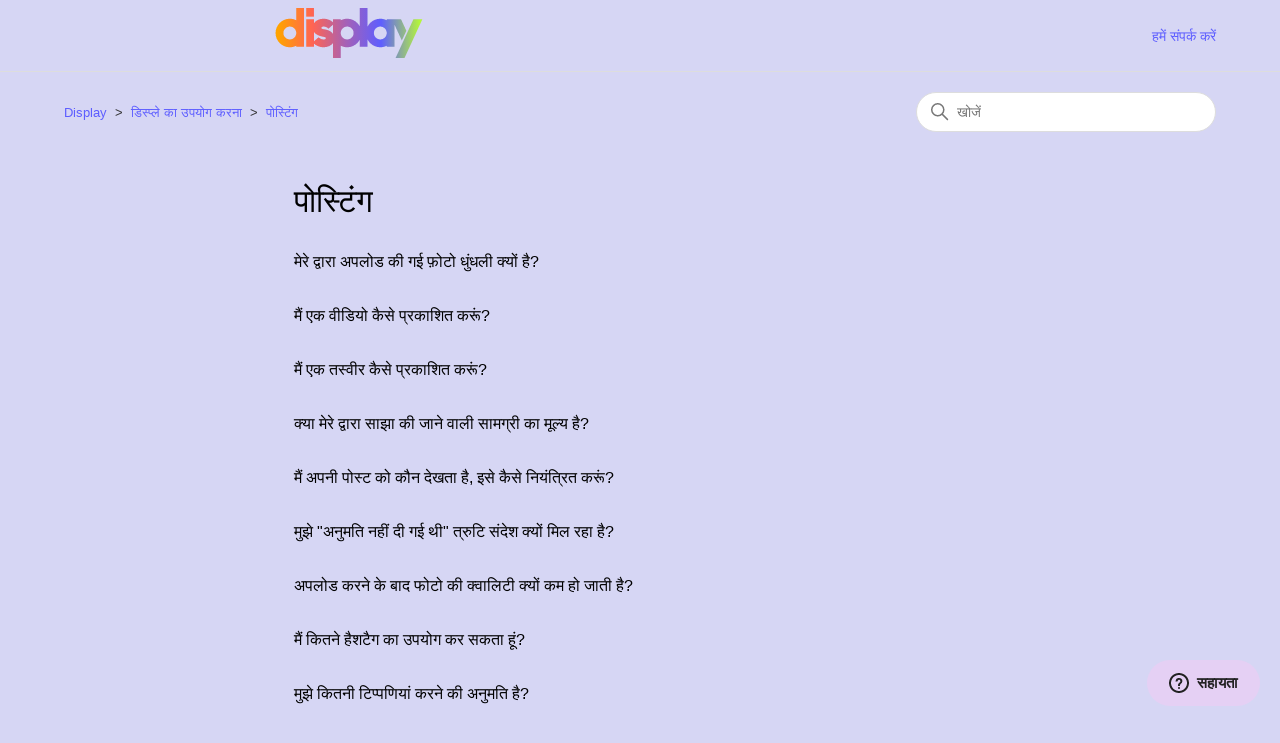

--- FILE ---
content_type: text/html; charset=utf-8
request_url: https://help.displaysocial.com/hc/hi/sections/360008526094-%E0%A4%AA%E0%A5%8B%E0%A4%B8-%E0%A4%9F%E0%A4%BF%E0%A4%82%E0%A4%97
body_size: 4966
content:
<!DOCTYPE html>
<html dir="ltr" lang="hi">
<head>
  <meta charset="utf-8" />
  <!-- v26900 -->


  <title>पोस्टिंग &ndash; Display</title>

  

  <link rel="canonical" href="https://help.displaysocial.com/hc/hi/sections/360008526094-%E0%A4%AA%E0%A5%8B%E0%A4%B8-%E0%A4%9F%E0%A4%BF%E0%A4%82%E0%A4%97">
<link rel="alternate" hreflang="en-us" href="https://help.displaysocial.com/hc/en-us/sections/360008526094-Posting">
<link rel="alternate" hreflang="es" href="https://help.displaysocial.com/hc/es/sections/360008526094-Postear">
<link rel="alternate" hreflang="hi" href="https://help.displaysocial.com/hc/hi/sections/360008526094-%E0%A4%AA%E0%A5%8B%E0%A4%B8-%E0%A4%9F%E0%A4%BF%E0%A4%82%E0%A4%97">
<link rel="alternate" hreflang="x-default" href="https://help.displaysocial.com/hc/en-us/sections/360008526094-Posting">

  <link rel="stylesheet" href="//static.zdassets.com/hc/assets/application-f34d73e002337ab267a13449ad9d7955.css" media="all" id="stylesheet" />
  <link rel="stylesheet" type="text/css" href="/hc/theming_assets/9863450/360004489573/style.css?digest=23992824132759">

  <link rel="icon" type="image/x-icon" href="/hc/theming_assets/01HZPN9X74MBC2V980PKCZ73TE">

    

  <meta content="width=device-width, initial-scale=1.0" name="viewport" />
<script src="/hc/theming_assets/01HZPN9W38RVG2HZBMMF0T8XJB"></script>
  
</head>
<body class="">
  
  
  

  <!--This should be added at the very top -->
<div class="alertbox"></div>

<a class="skip-navigation" tabindex="1" href="#main-content">सीधे मुख्य सामग्री पर जाएँ</a>

<header class="header">
  <div class="logo">
    <a title="होम" href="/hc/hi">
      <img src="/hc/theming_assets/01HZPN9WHE7PDV0ZY3PC82F9TD" alt="Display सहायता केंद्र होम पृष्ठ">
    </a>
  </div>
  <div class="nav-wrapper">
   
    <nav class="user-nav" id="user-nav">
      
      <a href='/hc/requests/new'>हमें संपर्क करें</a>
    </nav>
    
     
    
  </div>
</header>


  <main role="main">
    <div class="container-divider"></div>
<div class="container">
  <nav class="sub-nav">
    <ol class="breadcrumbs">
  
    <li title="Display">
      
        <a href="/hc/hi">Display</a>
      
    </li>
  
    <li title="डिस्प्ले का उपयोग करना">
      
        <a href="/hc/hi/categories/360003835114-%E0%A4%A1%E0%A4%BF%E0%A4%B8-%E0%A4%AA-%E0%A4%B2%E0%A5%87-%E0%A4%95%E0%A4%BE-%E0%A4%89%E0%A4%AA%E0%A4%AF%E0%A5%8B%E0%A4%97-%E0%A4%95%E0%A4%B0%E0%A4%A8%E0%A4%BE">डिस्प्ले का उपयोग करना</a>
      
    </li>
  
    <li title="पोस्टिंग">
      
        <a href="/hc/hi/sections/360008526094-%E0%A4%AA%E0%A5%8B%E0%A4%B8-%E0%A4%9F%E0%A4%BF%E0%A4%82%E0%A4%97">पोस्टिंग</a>
      
    </li>
  
</ol>

    <div class="search-container">
      <svg xmlns="http://www.w3.org/2000/svg" width="12" height="12" focusable="false" viewBox="0 0 12 12" class="search-icon">
        <circle cx="4.5" cy="4.5" r="4" fill="none" stroke="currentColor"/>
        <path stroke="currentColor" stroke-linecap="round" d="M11 11L7.5 7.5"/>
      </svg>
      <form role="search" class="search" data-search="" action="/hc/hi/search" accept-charset="UTF-8" method="get"><input type="hidden" name="utf8" value="&#x2713;" autocomplete="off" /><input type="search" name="query" id="query" placeholder="खोजें" aria-label="खोजें" /></form>
    </div>
  </nav>

  <div class="section-container">
    <section id="main-content" class="section-content">
      <header class="page-header">
        <h1>पोस्टिंग</h1>
        
        
      </header>

      


      
        <ul class="article-list">
          
            <li class="article-list-item ">
              
              <a href="/hc/hi/articles/1500007836862-%E0%A4%AE%E0%A5%87%E0%A4%B0%E0%A5%87-%E0%A4%A6-%E0%A4%B5%E0%A4%BE%E0%A4%B0%E0%A4%BE-%E0%A4%85%E0%A4%AA%E0%A4%B2%E0%A5%8B%E0%A4%A1-%E0%A4%95%E0%A5%80-%E0%A4%97%E0%A4%88-%E0%A4%AB-%E0%A5%8B%E0%A4%9F%E0%A5%8B-%E0%A4%A7%E0%A5%81%E0%A4%82%E0%A4%A7%E0%A4%B2%E0%A5%80-%E0%A4%95-%E0%A4%AF%E0%A5%8B%E0%A4%82-%E0%A4%B9%E0%A5%88" class="article-list-link">मेरे द्वारा अपलोड की गई फ़ोटो धुंधली क्यों है?</a>
              
            </li>
          
            <li class="article-list-item ">
              
              <a href="/hc/hi/articles/1500007827102-%E0%A4%AE%E0%A5%88%E0%A4%82-%E0%A4%8F%E0%A4%95-%E0%A4%B5%E0%A5%80%E0%A4%A1%E0%A4%BF%E0%A4%AF%E0%A5%8B-%E0%A4%95%E0%A5%88%E0%A4%B8%E0%A5%87-%E0%A4%AA-%E0%A4%B0%E0%A4%95%E0%A4%BE%E0%A4%B6%E0%A4%BF%E0%A4%A4-%E0%A4%95%E0%A4%B0%E0%A5%82%E0%A4%82" class="article-list-link">मैं एक वीडियो कैसे प्रकाशित करूं?</a>
              
            </li>
          
            <li class="article-list-item ">
              
              <a href="/hc/hi/articles/1500007811941-%E0%A4%AE%E0%A5%88%E0%A4%82-%E0%A4%8F%E0%A4%95-%E0%A4%A4%E0%A4%B8-%E0%A4%B5%E0%A5%80%E0%A4%B0-%E0%A4%95%E0%A5%88%E0%A4%B8%E0%A5%87-%E0%A4%AA-%E0%A4%B0%E0%A4%95%E0%A4%BE%E0%A4%B6%E0%A4%BF%E0%A4%A4-%E0%A4%95%E0%A4%B0%E0%A5%82%E0%A4%82" class="article-list-link">मैं एक तस्वीर कैसे प्रकाशित करूं?</a>
              
            </li>
          
            <li class="article-list-item ">
              
              <a href="/hc/hi/articles/1500007811901-%E0%A4%95-%E0%A4%AF%E0%A4%BE-%E0%A4%AE%E0%A5%87%E0%A4%B0%E0%A5%87-%E0%A4%A6-%E0%A4%B5%E0%A4%BE%E0%A4%B0%E0%A4%BE-%E0%A4%B8%E0%A4%BE%E0%A4%9D%E0%A4%BE-%E0%A4%95%E0%A5%80-%E0%A4%9C%E0%A4%BE%E0%A4%A8%E0%A5%87-%E0%A4%B5%E0%A4%BE%E0%A4%B2%E0%A5%80-%E0%A4%B8%E0%A4%BE%E0%A4%AE%E0%A4%97-%E0%A4%B0%E0%A5%80-%E0%A4%95%E0%A4%BE-%E0%A4%AE%E0%A5%82%E0%A4%B2-%E0%A4%AF-%E0%A4%B9%E0%A5%88" class="article-list-link">क्या मेरे द्वारा साझा की जाने वाली सामग्री का मूल्य है?</a>
              
            </li>
          
            <li class="article-list-item ">
              
              <a href="/hc/hi/articles/1500007203121-%E0%A4%AE%E0%A5%88%E0%A4%82-%E0%A4%85%E0%A4%AA%E0%A4%A8%E0%A5%80-%E0%A4%AA%E0%A5%8B%E0%A4%B8-%E0%A4%9F-%E0%A4%95%E0%A5%8B-%E0%A4%95%E0%A5%8C%E0%A4%A8-%E0%A4%A6%E0%A5%87%E0%A4%96%E0%A4%A4%E0%A4%BE-%E0%A4%B9%E0%A5%88-%E0%A4%87%E0%A4%B8%E0%A5%87-%E0%A4%95%E0%A5%88%E0%A4%B8%E0%A5%87-%E0%A4%A8%E0%A4%BF%E0%A4%AF%E0%A4%82%E0%A4%A4-%E0%A4%B0%E0%A4%BF%E0%A4%A4-%E0%A4%95%E0%A4%B0%E0%A5%82%E0%A4%82" class="article-list-link">मैं अपनी पोस्ट को कौन देखता है, इसे कैसे नियंत्रित करूं?</a>
              
            </li>
          
            <li class="article-list-item ">
              
              <a href="/hc/hi/articles/1500007202261-%E0%A4%AE%E0%A5%81%E0%A4%9D%E0%A5%87-%E0%A4%85%E0%A4%A8%E0%A5%81%E0%A4%AE%E0%A4%A4%E0%A4%BF-%E0%A4%A8%E0%A4%B9%E0%A5%80%E0%A4%82-%E0%A4%A6%E0%A5%80-%E0%A4%97%E0%A4%88-%E0%A4%A5%E0%A5%80-%E0%A4%A4-%E0%A4%B0%E0%A5%81%E0%A4%9F%E0%A4%BF-%E0%A4%B8%E0%A4%82%E0%A4%A6%E0%A5%87%E0%A4%B6-%E0%A4%95-%E0%A4%AF%E0%A5%8B%E0%A4%82-%E0%A4%AE%E0%A4%BF%E0%A4%B2-%E0%A4%B0%E0%A4%B9%E0%A4%BE-%E0%A4%B9%E0%A5%88" class="article-list-link">मुझे &quot;अनुमति नहीं दी गई थी&quot; त्रुटि संदेश क्यों मिल रहा है?</a>
              
            </li>
          
            <li class="article-list-item ">
              
              <a href="/hc/hi/articles/360058019413-%E0%A4%85%E0%A4%AA%E0%A4%B2%E0%A5%8B%E0%A4%A1-%E0%A4%95%E0%A4%B0%E0%A4%A8%E0%A5%87-%E0%A4%95%E0%A5%87-%E0%A4%AC%E0%A4%BE%E0%A4%A6-%E0%A4%AB%E0%A5%8B%E0%A4%9F%E0%A5%8B-%E0%A4%95%E0%A5%80-%E0%A4%95-%E0%A4%B5%E0%A4%BE%E0%A4%B2%E0%A4%BF%E0%A4%9F%E0%A5%80-%E0%A4%95-%E0%A4%AF%E0%A5%8B%E0%A4%82-%E0%A4%95%E0%A4%AE-%E0%A4%B9%E0%A5%8B-%E0%A4%9C%E0%A4%BE%E0%A4%A4%E0%A5%80-%E0%A4%B9%E0%A5%88" class="article-list-link">अपलोड करने के बाद फोटो की क्वालिटी क्यों कम हो जाती है?</a>
              
            </li>
          
            <li class="article-list-item ">
              
              <a href="/hc/hi/articles/360057892073-%E0%A4%AE%E0%A5%88%E0%A4%82-%E0%A4%95%E0%A4%BF%E0%A4%A4%E0%A4%A8%E0%A5%87-%E0%A4%B9%E0%A5%88%E0%A4%B6%E0%A4%9F%E0%A5%88%E0%A4%97-%E0%A4%95%E0%A4%BE-%E0%A4%89%E0%A4%AA%E0%A4%AF%E0%A5%8B%E0%A4%97-%E0%A4%95%E0%A4%B0-%E0%A4%B8%E0%A4%95%E0%A4%A4%E0%A4%BE-%E0%A4%B9%E0%A5%82%E0%A4%82" class="article-list-link">मैं कितने हैशटैग का उपयोग कर सकता हूं?</a>
              
            </li>
          
            <li class="article-list-item ">
              
              <a href="/hc/hi/articles/360055309334-%E0%A4%AE%E0%A5%81%E0%A4%9D%E0%A5%87-%E0%A4%95%E0%A4%BF%E0%A4%A4%E0%A4%A8%E0%A5%80-%E0%A4%9F%E0%A4%BF%E0%A4%AA-%E0%A4%AA%E0%A4%A3%E0%A4%BF%E0%A4%AF%E0%A4%BE%E0%A4%82-%E0%A4%95%E0%A4%B0%E0%A4%A8%E0%A5%87-%E0%A4%95%E0%A5%80-%E0%A4%85%E0%A4%A8%E0%A5%81%E0%A4%AE%E0%A4%A4%E0%A4%BF-%E0%A4%B9%E0%A5%88" class="article-list-link">मुझे कितनी टिप्पणियां करने की अनुमति है?</a>
              
            </li>
          
            <li class="article-list-item ">
              
              <a href="/hc/hi/articles/360056890693-%E0%A4%8F%E0%A4%95-%E0%A4%B5%E0%A4%BF%E0%A4%B6%E0%A5%87%E0%A4%B7-%E0%A4%AA%E0%A5%8B%E0%A4%B8-%E0%A4%9F-%E0%A4%95-%E0%A4%AF%E0%A4%BE-%E0%A4%B9%E0%A5%88-%E0%A4%94%E0%A4%B0-%E0%A4%86%E0%A4%AA-%E0%A4%8F%E0%A4%95-%E0%A4%95%E0%A5%88%E0%A4%B8%E0%A5%87-%E0%A4%AC%E0%A4%A8%E0%A4%BE%E0%A4%A4%E0%A5%87-%E0%A4%B9%E0%A5%88%E0%A4%82" class="article-list-link">एक विशेष पोस्ट क्या है और आप एक कैसे बनाते हैं?</a>
              
            </li>
          
            <li class="article-list-item ">
              
              <a href="/hc/hi/articles/360052021253-%E0%A4%B6%E0%A5%87%E0%A4%AF%E0%A4%B0-%E0%A4%94%E0%A4%B0-%E0%A4%AA%E0%A5%8B%E0%A4%B8-%E0%A4%9F-%E0%A4%95%E0%A5%80-%E0%A4%B8%E0%A5%80%E0%A4%AE%E0%A4%BE%E0%A4%8F%E0%A4%82-%E0%A4%95-%E0%A4%AF%E0%A4%BE-%E0%A4%B9%E0%A5%88%E0%A4%82" class="article-list-link">शेयर और पोस्ट की सीमाएं क्या हैं?</a>
              
            </li>
          
            <li class="article-list-item ">
              
              <a href="/hc/hi/articles/360049192613-%E0%A4%AE%E0%A5%88%E0%A4%82-%E0%A4%95%E0%A4%BF%E0%A4%B8%E0%A5%80-%E0%A4%95%E0%A5%87-%E0%A4%B8%E0%A4%BE%E0%A4%A5-%E0%A4%85%E0%A4%AA%E0%A4%A8%E0%A5%80-%E0%A4%AB-%E0%A5%80%E0%A4%A1-%E0%A4%AE%E0%A5%87%E0%A4%82-%E0%A4%8F%E0%A4%95-%E0%A4%AA%E0%A5%8B%E0%A4%B8-%E0%A4%9F-%E0%A4%95%E0%A5%88%E0%A4%B8%E0%A5%87-%E0%A4%B8%E0%A4%BE%E0%A4%9D%E0%A4%BE-%E0%A4%95%E0%A4%B0%E0%A5%82%E0%A4%82" class="article-list-link">मैं किसी के साथ अपनी फ़ीड में एक पोस्ट कैसे साझा करूं?</a>
              
            </li>
          
            <li class="article-list-item ">
              
              <a href="/hc/hi/articles/360049192273-%E0%A4%85%E0%A4%97%E0%A4%B0-%E0%A4%AE%E0%A5%88%E0%A4%82-%E0%A4%95%E0%A5%89%E0%A4%AA%E0%A5%80%E0%A4%B0%E0%A4%BE%E0%A4%87%E0%A4%9F-%E0%A4%95%E0%A5%80-%E0%A4%97%E0%A4%88-%E0%A4%B8%E0%A4%BE%E0%A4%AE%E0%A4%97-%E0%A4%B0%E0%A5%80-%E0%A4%AA%E0%A5%8B%E0%A4%B8-%E0%A4%9F-%E0%A4%95%E0%A4%B0%E0%A4%A4%E0%A4%BE-%E0%A4%B9%E0%A5%82%E0%A4%82-%E0%A4%A4%E0%A5%8B-%E0%A4%95-%E0%A4%AF%E0%A4%BE-%E0%A4%B9%E0%A5%8B%E0%A4%97%E0%A4%BE" class="article-list-link">अगर मैं कॉपीराइट की गई सामग्री पोस्ट करता हूं तो क्या होगा?</a>
              
            </li>
          
            <li class="article-list-item ">
              
              <a href="/hc/hi/articles/360048443794-%E0%A4%AE%E0%A5%87%E0%A4%B0%E0%A5%80-%E0%A4%B8%E0%A4%BE%E0%A4%AE%E0%A4%97-%E0%A4%B0%E0%A5%80-%E0%A4%95%E0%A5%8C%E0%A4%A8-%E0%A4%A6%E0%A5%87%E0%A4%96-%E0%A4%B8%E0%A4%95%E0%A4%A4%E0%A4%BE-%E0%A4%B9%E0%A5%88" class="article-list-link">मेरी सामग्री कौन देख सकता है?</a>
              
            </li>
          
            <li class="article-list-item ">
              
              <a href="/hc/hi/articles/360048440194-%E0%A4%AE%E0%A5%88%E0%A4%82-%E0%A4%B8%E0%A4%BE%E0%A4%AE%E0%A4%97-%E0%A4%B0%E0%A5%80-%E0%A4%95%E0%A5%8B-%E0%A4%95%E0%A5%88%E0%A4%B8%E0%A5%87-%E0%A4%B9%E0%A4%9F%E0%A4%BE%E0%A4%B8%E0%A4%95%E0%A4%A4%E0%A4%BE-%E0%A4%B9%E0%A5%82%E0%A4%82" class="article-list-link">मैं सामग्री को कैसे हटासकता हूं?</a>
              
            </li>
          
        </ul>
      

      

    </section>
  </div>
</div>

  </main>

  <footer class="footer">
  <div class="footer-inner">
    <a href="https://help.displaysocial.com/hc/en-us/articles/5695451081623-What-are-the-Terms-of-Service-">सेवा की शर्तें</a>
    <a href="https://help.displaysocial.com/hc/en-us/articles/5695591531287-What-is-our-Privacy-Policy-">गोपनीयता नीति</a>
    <a href="https://help.displaysocial.com/hc/en-us/articles/22765346972055-Contact-Us">हमें संपर्क करें</a>
       
       <div class="footer-language-selector">
      
        <div class="dropdown language-selector">
          <button class="dropdown-toggle" aria-haspopup="true">
            हिंदी
            <svg xmlns="http://www.w3.org/2000/svg" width="12" height="12" focusable="false" viewBox="0 0 12 12" class="dropdown-chevron-icon">
              <path fill="none" stroke="currentColor" stroke-linecap="round" d="M3 4.5l2.6 2.6c.2.2.5.2.7 0L9 4.5"/>
            </svg>
          </button>
          <span class="dropdown-menu dropdown-menu-end" role="menu">
            
              <a href="/hc/change_language/en-us?return_to=%2Fhc%2Fen-us%2Fsections%2F360008526094-Posting" dir="ltr" rel="nofollow" role="menuitem">
                English (US)
              </a>
            
              <a href="/hc/change_language/es?return_to=%2Fhc%2Fes%2Fsections%2F360008526094-Postear" dir="ltr" rel="nofollow" role="menuitem">
                Español
              </a>
            
              <a href="/hc/change_language/pt?return_to=%2Fhc%2Fpt" dir="ltr" rel="nofollow" role="menuitem">
                Português
              </a>
            
              <a href="/hc/change_language/pt-br?return_to=%2Fhc%2Fpt-br" dir="ltr" rel="nofollow" role="menuitem">
                Português do Brasil
              </a>
            
          </span>
        </div>
      
    </div>
  </div>
</footer>



  <!-- / -->

  
  <script src="//static.zdassets.com/hc/assets/hi.25873a795d6971d4e938.js"></script>
  

  <script type="text/javascript">
  /*

    Greetings sourcecode lurker!

    This is for internal Zendesk and legacy usage,
    we don't support or guarantee any of these values
    so please don't build stuff on top of them.

  */

  HelpCenter = {};
  HelpCenter.account = {"subdomain":"displaysocial","environment":"production","name":"Infinite Reality"};
  HelpCenter.user = {"identifier":"da39a3ee5e6b4b0d3255bfef95601890afd80709","email":null,"name":"","role":"anonymous","avatar_url":"https://assets.zendesk.com/hc/assets/default_avatar.png","is_admin":false,"organizations":[],"groups":[]};
  HelpCenter.internal = {"asset_url":"//static.zdassets.com/hc/assets/","web_widget_asset_composer_url":"https://static.zdassets.com/ekr/snippet.js","current_session":{"locale":"hi","csrf_token":null,"shared_csrf_token":null},"usage_tracking":{"event":"section_viewed","data":"[base64]--a3e576bbe063c49642f92d50944ecd93fa553b05","url":"https://help.displaysocial.com/hc/activity"},"current_record_id":null,"current_record_url":null,"current_record_title":null,"current_text_direction":"ltr","current_brand_id":360004489573,"current_brand_name":"Display Social","current_brand_url":"https://displaysocial.zendesk.com","current_brand_active":true,"current_path":"/hc/hi/sections/360008526094-%E0%A4%AA%E0%A5%8B%E0%A4%B8-%E0%A4%9F%E0%A4%BF%E0%A4%82%E0%A4%97","show_autocomplete_breadcrumbs":true,"user_info_changing_enabled":false,"has_user_profiles_enabled":true,"has_end_user_attachments":true,"user_aliases_enabled":false,"has_anonymous_kb_voting":false,"has_multi_language_help_center":true,"show_at_mentions":false,"embeddables_config":{"embeddables_web_widget":true,"embeddables_help_center_auth_enabled":false,"embeddables_connect_ipms":false},"answer_bot_subdomain":"static","gather_plan_state":"subscribed","has_article_verification":true,"has_gather":true,"has_ckeditor":false,"has_community_enabled":false,"has_community_badges":true,"has_community_post_content_tagging":false,"has_gather_content_tags":true,"has_guide_content_tags":true,"has_user_segments":true,"has_answer_bot_web_form_enabled":true,"has_garden_modals":false,"theming_cookie_key":"hc-da39a3ee5e6b4b0d3255bfef95601890afd80709-2-preview","is_preview":false,"has_search_settings_in_plan":true,"theming_api_version":2,"theming_settings":{"brand_color":"rgba(0, 4, 3, 0.98)","brand_text_color":"rgba(255, 255, 255, 1)","text_color":"rgba(0, 0, 0, 1)","link_color":"rgba(94, 94, 255, 1)","background_color":"rgba(181, 181, 236, 0.54)","heading_font":"-apple-system, BlinkMacSystemFont, 'Segoe UI', Helvetica, Arial, sans-serif","text_font":"-apple-system, BlinkMacSystemFont, 'Segoe UI', Helvetica, Arial, sans-serif","logo":"/hc/theming_assets/01HZPN9WHE7PDV0ZY3PC82F9TD","favicon":"/hc/theming_assets/01HZPN9X74MBC2V980PKCZ73TE","homepage_background_image":"/hc/theming_assets/01HZPN9Y0615FN3CE6M51AWFDP","community_background_image":"/hc/theming_assets/01HZPN9YNPXVD59E3G3QSXH5RF","community_image":"/hc/theming_assets/01HZPN9Z7JKNBMWXQ0JGWE6NK8","instant_search":true,"scoped_kb_search":true,"scoped_community_search":true,"show_recent_activity":false,"show_articles_in_section":true,"show_article_author":false,"show_article_comments":false,"show_follow_article":false,"show_recently_viewed_articles":true,"show_related_articles":true,"show_article_sharing":false,"show_follow_section":false,"show_follow_post":true,"show_post_sharing":true,"show_follow_topic":true},"has_pci_credit_card_custom_field":true,"help_center_restricted":false,"is_assuming_someone_else":false,"flash_messages":[],"user_photo_editing_enabled":true,"user_preferred_locale":"en-us","base_locale":"hi","login_url":"https://displaysocial.zendesk.com/access?locale=hi\u0026brand_id=360004489573\u0026return_to=https%3A%2F%2Fhelp.displaysocial.com%2Fhc%2Fhi%2Fsections%2F360008526094-%25E0%25A4%25AA%25E0%25A5%258B%25E0%25A4%25B8-%25E0%25A4%259F%25E0%25A4%25BF%25E0%25A4%2582%25E0%25A4%2597","has_alternate_templates":true,"has_custom_statuses_enabled":false,"has_hc_generative_answers_setting_enabled":true,"has_generative_search_with_zgpt_enabled":false,"has_suggested_initial_questions_enabled":false,"has_guide_service_catalog":true,"has_service_catalog_search_poc":false,"has_service_catalog_itam":false,"has_csat_reverse_2_scale_in_mobile":false,"has_knowledge_navigation":false,"has_unified_navigation":false,"has_unified_navigation_eap_access":true,"has_csat_bet365_branding":false,"version":"v26900","dev_mode":false};
</script>

  
  
  <script src="//static.zdassets.com/hc/assets/hc_enduser-3fe137bd143765049d06e1494fc6f66f.js"></script>
  <script type="text/javascript" src="/hc/theming_assets/9863450/360004489573/script.js?digest=23992824132759"></script>
  
</body>
</html>

--- FILE ---
content_type: image/svg+xml
request_url: https://help.displaysocial.com/hc/theming_assets/01HZPN9WHE7PDV0ZY3PC82F9TD
body_size: 1524
content:
<svg width="570" height="194" viewBox="0 0 570 194" fill="none" xmlns="http://www.w3.org/2000/svg">
<path fill-rule="evenodd" clip-rule="evenodd" d="M0 97C0 89.4 1.46666 82.2667 4.39999 75.6C7.33333 68.8 11.2667 62.9333 16.2 58C21.2667 52.9333 27.1333 48.9333 33.8 46C40.6 43.0667 47.8 41.6 55.4 41.6C59.9333 41.6 64.2667 42.1333 68.4 43.2C72.5333 44.2667 76.5333 45.7333 80.4 47.6V0H110.5V150H80.4V146.4C76.5333 148.267 72.5333 149.733 68.4 150.8C64.2667 151.867 59.9333 152.4 55.4 152.4C47.8 152.4 40.6 150.933 33.8 148C27.1333 145.067 21.2667 141.133 16.2 136.2C11.2667 131.133 7.33333 125.267 4.39999 118.6C1.46666 111.8 0 104.6 0 97ZM30.4 97C30.4 100.467 31.0667 103.733 32.4 106.8C33.7333 109.733 35.5333 112.333 37.8 114.6C40.0667 116.867 42.6667 118.667 45.6 120C48.6667 121.333 51.9333 122 55.4 122C58.8667 122 62.1333 121.333 65.2 120C68.2667 118.667 70.9333 116.867 73.2 114.6C75.4667 112.333 77.2 109.733 78.4 106.8C79.7333 103.733 80.4 100.467 80.4 97C80.4 93.5334 79.7333 90.3333 78.4 87.4C77.2 84.3333 75.4667 81.6667 73.2 79.4C70.9333 77.1333 68.2667 75.3333 65.2 74C62.1333 72.6667 58.8667 72 55.4 72C51.9333 72 48.6667 72.6667 45.6 74C42.6667 75.3333 40.0667 77.1333 37.8 79.4C35.5333 81.6667 33.7333 84.3333 32.4 87.4C31.0667 90.3333 30.4 93.5334 30.4 97Z" fill="url(#paint0_linear)"/>
<path d="M119 33.6V0H149V33.6H119Z" fill="url(#paint1_linear)"/>
<path fill-rule="evenodd" clip-rule="evenodd" d="M119 44H149V59.0589C156.588 47.5747 172.074 40.3503 191.057 41.7796C203.667 42.7283 214.596 47.9051 223 55.3027V44H253V47.6C256.867 45.7333 260.867 44.2667 265 43.2C269.133 42.1333 273.467 41.6 278 41.6C285.6 41.6 292.733 43.0667 299.4 46C306.2 48.9333 312.067 52.9333 317 58C320.997 61.8921 324.331 66.365 327 71.4189V0H357V72.1787C359.714 66.8122 363.114 62.086 367.2 58C372.267 52.9333 378.133 48.9333 384.8 46C391.6 43.0667 398.8 41.6 406.4 41.6C410.933 41.6 415.267 42.1333 419.4 43.2C423.533 44.2667 427.533 45.7333 431.4 47.6V44H487L507.5 88.5L490 126L461.4 64.2843V150H431.4V146.4C427.533 148.267 423.533 149.733 419.4 150.8C415.267 151.867 410.933 152.4 406.4 152.4C398.8 152.4 391.6 150.933 384.8 148C378.133 145.067 372.267 141.133 367.2 136.2C363.114 132.004 359.714 127.258 357 121.964V150H327V122.715C324.331 127.708 320.997 132.203 317 136.2C312.067 141.133 306.2 145.067 299.4 148C292.733 150.933 285.6 152.4 278 152.4C273.467 152.4 269.133 151.867 265 150.8C260.867 149.733 256.867 148.267 253 146.4V194H223V135.984C215.074 146.872 199.786 153.567 182.044 152.231C168.211 151.193 156.924 145.301 149 138.132V150H119V44ZM149 129.364V92.7825C153.62 99.5511 161.23 104.775 171.128 108.074C176.422 109.841 179.677 110.489 183.026 111.156L183.031 111.157C183.818 111.314 184.609 111.471 185.434 111.645C185.732 111.708 186.087 111.774 186.483 111.849C189.602 112.436 195.248 113.499 195.204 116.693C195.144 121 191.904 122.03 185.544 122.03C177.638 122.03 170.539 117.259 167.289 113.371L149 129.364ZM205.114 80.3325L223 64.6916V100.395C217.988 93.215 210.027 87.6463 200.338 85.0041C194.875 83.5163 192.432 83.0799 187.747 82.4551C177.847 81.1458 177.937 78.815 178.036 76.9107C178.096 75.7998 178.714 71.7432 186.56 71.9812C191.236 72.13 198.225 73.0623 205.114 80.3325ZM416.2 120C413.133 121.333 409.867 122 406.4 122C402.933 122 399.667 121.333 396.6 120C393.667 118.667 391.067 116.867 388.8 114.6C386.533 112.333 384.733 109.733 383.4 106.8C382.067 103.733 381.4 100.467 381.4 97C381.4 93.5334 382.067 90.3333 383.4 87.4C384.733 84.3333 386.533 81.6667 388.8 79.4C391.067 77.1334 393.667 75.3333 396.6 74C399.667 72.6667 402.933 72 406.4 72C409.867 72 413.133 72.6667 416.2 74C419.267 75.3333 421.933 77.1334 424.2 79.4C426.467 81.6667 428.2 84.3333 429.4 87.4C430.733 90.3333 431.4 93.5334 431.4 97C431.4 100.467 430.733 103.733 429.4 106.8C428.2 109.733 426.467 112.333 424.2 114.6C421.933 116.867 419.267 118.667 416.2 120ZM254.8 106.8C253.6 103.733 253 100.467 253 97C253 93.5334 253.6 90.3333 254.8 87.4C256.133 84.3333 257.933 81.6667 260.2 79.4C262.467 77.1334 265.133 75.3333 268.2 74C271.267 72.6667 274.533 72 278 72C281.467 72 284.667 72.6667 287.6 74C290.667 75.3333 293.333 77.1334 295.6 79.4C297.867 81.6667 299.667 84.3333 301 87.4C302.333 90.3333 303 93.5334 303 97C303 100.467 302.333 103.733 301 106.8C299.667 109.733 297.867 112.333 295.6 114.6C293.333 116.867 290.667 118.667 287.6 120C284.667 121.333 281.467 122 278 122C274.533 122 271.267 121.333 268.2 120C265.133 118.667 262.467 116.867 260.2 114.6C257.933 112.333 256.133 109.733 254.8 106.8Z" fill="url(#paint2_linear)"/>
<path d="M535 44H569.6L500.4 194H465.8L535 44Z" fill="url(#paint3_linear)"/>
<defs>
<linearGradient id="paint0_linear" x1="-2.17009e-06" y1="97" x2="570.001" y2="97" gradientUnits="userSpaceOnUse">
<stop offset="0.0172217" stop-color="#FFA300"/>
<stop offset="0.251306" stop-color="#FF6453"/>
<stop offset="0.477387" stop-color="#A661B5"/>
<stop offset="0.717473" stop-color="#5E5EFF"/>
<stop offset="0.985569" stop-color="#B5F738"/>
</linearGradient>
<linearGradient id="paint1_linear" x1="-2.17009e-06" y1="97" x2="570.001" y2="97" gradientUnits="userSpaceOnUse">
<stop offset="0.0172217" stop-color="#FFA300"/>
<stop offset="0.251306" stop-color="#FF6453"/>
<stop offset="0.477387" stop-color="#A661B5"/>
<stop offset="0.717473" stop-color="#5E5EFF"/>
<stop offset="0.985569" stop-color="#B5F738"/>
</linearGradient>
<linearGradient id="paint2_linear" x1="-2.17009e-06" y1="97" x2="570.001" y2="97" gradientUnits="userSpaceOnUse">
<stop offset="0.0172217" stop-color="#FFA300"/>
<stop offset="0.251306" stop-color="#FF6453"/>
<stop offset="0.477387" stop-color="#A661B5"/>
<stop offset="0.717473" stop-color="#5E5EFF"/>
<stop offset="0.985569" stop-color="#B5F738"/>
</linearGradient>
<linearGradient id="paint3_linear" x1="-2.17009e-06" y1="97" x2="570.001" y2="97" gradientUnits="userSpaceOnUse">
<stop offset="0.0172217" stop-color="#FFA300"/>
<stop offset="0.251306" stop-color="#FF6453"/>
<stop offset="0.477387" stop-color="#A661B5"/>
<stop offset="0.717473" stop-color="#5E5EFF"/>
<stop offset="0.985569" stop-color="#B5F738"/>
</linearGradient>
</defs>
</svg>


--- FILE ---
content_type: text/javascript
request_url: https://static.zdassets.com/hc/assets/hi.25873a795d6971d4e938.js
body_size: 46085
content:
!function(){window.I18N=window.I18N||{};var e={locale:"hi",direction:"ltr",translations:{"activemodel.attributes.request.anonymous_requester_email":"Anonymous requester email:","activemodel.attributes.request.recaptcha":"Recaptcha:","activemodel.errors.models.topic_form.attributes.base.topic_limit":"You have reached the maximum number of topics for your account: %{topic_limit}","activerecord.attributes.comment.body":"Comment:","activerecord.attributes.community_comment.body":"Comment:","activerecord.errors.format":"%{attribute} %{message}","activerecord.errors.full_messages.format":"%{attribute} %{message}","activerecord.errors.messages.could_not_save":"Could not save file","activerecord.errors.messages.not_an_integer":"must be an integer","activerecord.errors.models.access_policy.attributes.manageable_by.inclusion":"Must be `staff` or `managers`","activerecord.errors.models.access_policy.attributes.viewable_by.inclusion":"Must be `everybody`, `signed_in_users`, or `staff`","activerecord.errors.models.article_subscription.attributes.user_id.taken":"is already following this article.","activerecord.errors.models.community_post.attributes.title.too_long.other":"is too long (maximum is %{count} characters)","activerecord.errors.models.dc/translation.attributes.body.too_large":"exceeds maximum size","activerecord.errors.models.help_center.attributes.brand.inactive":"cannot be inactive","activerecord.errors.models.user_segment.attributes.group_restrictions.invalid_restrictions_for_user_type":"group restrictions cannot be set for user type `signed_in_users`","activerecord.errors.models.user_segment.attributes.group_restrictions.not_on_same_account":"could not find one or more of the specified groups","activerecord.errors.models.user_segment.attributes.organization_restrictions.invalid_restrictions_for_user_type":"organization restrictions cannot be set for user type `staff`","activerecord.errors.models.user_segment.attributes.organization_restrictions.not_on_same_account":"could not find one or more of the specified organizations","activerecord.errors.models.user_segment.attributes.user_type.inclusion":"value `%{value}` invalid; must be either `staff` or `signed_in_users`","activerecord.errors.models.user_segment.built_in_modification":"Built-in user segments cannot be modified.","activerecord.errors.models.user_segment.user_segment_limit_reached":"You have reached the maximum number of user segments","datetime.distance_in_words.almost_x_years.one":"almost 1 year","datetime.distance_in_words.almost_x_years.other":"almost {{count}} years","datetime.distance_in_words.prompts.day":"Day","datetime.distance_in_words.prompts.hour":"Hour","datetime.distance_in_words.prompts.minute":"Minute","datetime.distance_in_words.prompts.month":"Month","datetime.distance_in_words.prompts.second":"Second","datetime.distance_in_words.prompts.year":"Year","en.activemodel.errors.models.article_attachment.attributes.file.size_too_big":"File too big","errors.format":"%{attribute} %{message}","errors.messages.access_policy.organization_restrictions.new_organization_restrictions_not_allowed_by_plan":"Your plan does not support this feature. You cannot add new organization restrictions.","errors.messages.access_policy.restricted_to_group_ids.new_group_restrictions_not_allowed_by_plan":"Your plan does not support this feature. You cannot add new group restrictions.","errors.messages.access_policy.tag_restrictions.new_tag_restrictions_not_allowed_by_plan":"Your plan does not support this feature. You cannot add new tag restrictions.","errors.messages.access_policy.viewable_by.section_agents_and_managers_not_allowed_by_plan_v2":"Your plan does not support this feature. You cannot restrict to agents and admins. Please choose another option.","errors.messages.request.missing_ticket_form_id":"Please select a ticket form and try again.","errors.messages.request.too_many_attachments":"Too many files are attached.","errors.messages.request.uploaded_attachments_expired":"Uploaded attachments expired. Please remove the attachments and reupload them before submitting again.","errors.messages.same_account":"does not belong to a valid account","helpers.select.prompt":"Please select","helpers.submit.create":"Create %{model}","helpers.submit.submit":"Save %{model}","helpers.submit.update":"Update %{model}","number.currency.format.delimiter":",","number.currency.format.format":"%u%n","number.currency.format.precision":2,"number.currency.format.separator":".","number.currency.format.significant":!1,"number.currency.format.strip_insignificant_zeros":!1,"number.currency.format.unit":"$","number.format.delimiter":",","number.format.precision":2,"number.format.separator":".","number.format.significant":!1,"number.format.strip_insignificant_zeros":!1,"number.human.decimal_units.format":"%n %u","number.human.decimal_units.units.billion":"Billion","number.human.decimal_units.units.million":"Million","number.human.decimal_units.units.quadrillion":"Quadrillion","number.human.decimal_units.units.thousand":"Thousand","number.human.decimal_units.units.trillion":"Trillion","number.human.decimal_units.units.unit":"","number.human.format.delimiter":"","number.human.format.precision":3,"number.human.format.significant":!0,"number.human.format.strip_insignificant_zeros":!0,"number.human.storage_units.format":"%n %u","number.human.storage_units.units.byte.one":"Byte","number.human.storage_units.units.byte.other":"Bytes","number.human.storage_units.units.gb":"GB","number.human.storage_units.units.kb":"KB","number.human.storage_units.units.mb":"MB","number.human.storage_units.units.tb":"TB","percentage.format.delimiter":"","pre_guide.txt.help_center.views.navbar.help_center_settings":"सहायता केंद्र सेटिंग","precision.format.delimiter":"","recaptcha.errors.recaptcha_unreachable":"Sorry, we failed to validate your response. Please try again.","recaptcha.errors.verification_failed":"Your response is incorrect. Please try again.","recaptcha.widget.audio":"I want audio instead","recaptcha.widget.audio_hint_text":"Enter the numbers you hear","recaptcha.widget.image":"I want an image instead","recaptcha.widget.image_hint_text":"Enter the words shown above","recaptcha.widget.reload":"Other words please","support.select.prompt":"Please select","txt.help_center.admin.answer_bot.default_form_name":"Default Ticket Form","txt.help_center.article.error.invalid_source_locale":"Source locale value ({{value}}) is invalid for this Help Center and should exist in the article translations.","txt.help_center.article.error.invalid_translation_locales.one":"Translation locale value (%{values}) is invalid for this Help Center.","txt.help_center.article.error.invalid_translation_locales.other":"Translation locale values (%{values}) are invalid for this Help Center.","txt.help_center.article.error.missing_permission_group_id":"You must provide permission_group_id.","txt.help_center.article.error.missing_user_segment_id":"You must provide user_segment_id. Set to 'null' to make it visible to everyone.","txt.help_center.article.error.subsections_not_allowed":"You cannot place an article in a subsection on your Guide plan.","txt.help_center.concerns.template_resolution.invalid_template":"Invalid template","txt.help_center.contact_details_modal.addEmailAddressField.label":"ईमेल पता जोड़ें","txt.help_center.contact_details_modal.addEmailAddressField.validation.duplicateEmail":"यह ईमेल पता पहले से उपयोग में है","txt.help_center.contact_details_modal.addEmailAddressField.validation.invalidEmail":"वैध ईमेल पता दर्ज करें","txt.help_center.contact_details_modal.addEmailButton.label":"ईमेल जोड़ें","txt.help_center.contact_details_modal.addPhoneButton.label":"फ़ोन जोड़ें","txt.help_center.contact_details_modal.addPhoneNumberField.label":"फ़ोन नंबर जोड़ें","txt.help_center.contact_details_modal.addPhoneNumberField.validation.duplicatePhone":"यह फ़ोन नंबर पहले से उपयोग में है","txt.help_center.contact_details_modal.addPhoneNumberField.validation.invalidPhone":"एक मान्य फ़ोन नंबर दर्ज करें","txt.help_center.contact_details_modal.addPhoneNumberField.validation.invalidPhoneNumber":"एक मान्य फ़ोन नंबर दर्ज करें।","txt.help_center.contact_details_modal.contextMenu.remove":"हटाएं","txt.help_center.contact_details_modal.contextMenu.resendVerification":"सत्यापन ईमेल फिर से भेजें","txt.help_center.contact_details_modal.contextMenu.setAsPrimaryEmail":"प्राथमिक के रूप में सेट करें","txt.help_center.contact_details_modal.contextMenu.setAsPrimaryPhone":"प्राथमिक के रूप में सेट करें","txt.help_center.contact_details_modal.descriptionV2":"आपके संपर्क विवरण केवल व्यवस्थापकों द्वारा देखे जा सकते हैं।","txt.help_center.contact_details_modal.emailField.labelV2":"ईमेल* (आवश्यक है)","txt.help_center.contact_details_modal.emailLimitReachedAlert.body":"आप ईमेल पते की सीमा तक पहुंच गए हैं। नए जोड़ने के लिए कुछ पते हटाएं।","txt.help_center.contact_details_modal.emailLimitReachedAlert.title":"ईमेल की सीमा पूरी हो गई","txt.help_center.contact_details_modal.emailVerificationAlert.body":"आपका सत्‍यापन ईमेल {{email_address}} पर भेजा गया था। यदि आप इसे नहीं देखते हैं, तो अपना स्पैम जांचें या {{#resend_link}}सत्यापन पुनः भेजें{{/resend_link}}।","txt.help_center.contact_details_modal.emailVerificationAlert.title":"अपने ईमेल की पुष्टि करें","txt.help_center.contact_details_modal.notifications.addEmail.error":"ईमेल पता जोड़ा नहीं जा सका","txt.help_center.contact_details_modal.notifications.addEmail.success":"ईमेल पता जोड़ा गया","txt.help_center.contact_details_modal.notifications.addPhoneNumber.error":"फ़ोन नंबर सहेजा नहीं जा सका","txt.help_center.contact_details_modal.notifications.addPhoneNumber.success":"फ़ोन नंबर जोड़ा गया","txt.help_center.contact_details_modal.notifications.removeEmail.error":"ईमेल पता हटाया नहीं जा सका","txt.help_center.contact_details_modal.notifications.removeEmail.success":"ईमेल पता हटाया गया","txt.help_center.contact_details_modal.notifications.removePhoneNumber.error":"फ़ोन नंबर को हटाया नहीं किया जा सका","txt.help_center.contact_details_modal.notifications.removePhoneNumber.success":"फोन नंबर हटाया गया","txt.help_center.contact_details_modal.notifications.resendEmailVerification.error":"सत्यापन ईमेल पुनः नहीं भेजा जा सका","txt.help_center.contact_details_modal.notifications.resendEmailVerification.success":"सत्यापन पुन: भेजा गया","txt.help_center.contact_details_modal.notifications.updateProfile.error":"प्रोफ़ाइल जानकारी अपडेट नहीं की जा सकी","txt.help_center.contact_details_modal.notifications.updateProfile.success":"प्रोफ़ाइल अपडेट की गई","txt.help_center.contact_details_modal.phoneField.label":"फ़ोन","txt.help_center.contact_details_modal.phoneNumberLimitReached.body":"आप फ़ोन नंबर की सीमा तक पहुंच गए हैं। नए जोड़ने के लिए कुछ फ़ोन नंबर हटाएं।","txt.help_center.contact_details_modal.phoneNumberLimitReached.title":"फ़ोन नंबर की सीमा पूरी हो गई","txt.help_center.contact_details_modal.tags.primaryEmail":"प्राथमिक","txt.help_center.contact_details_modal.tags.primaryPhone":"प्राथमिक","txt.help_center.contact_details_modal.tags.unverified":"असत्यापित","txt.help_center.contact_details_modal.title":"संपर्क विवरण","txt.help_center.controllers.admin.categories.create.error":"There was a problem adding the category.","txt.help_center.controllers.admin.categories.create.success":"Category was successfully added.","txt.help_center.controllers.admin.categories.destroy.initiated":'Category "%{category_name}" is marked for deletion and will be removed within a few minutes.',"txt.help_center.controllers.admin.categories.destroy.success":"Category was successfully deleted.","txt.help_center.controllers.admin.categories.update.error":"There was a problem updating the category.","txt.help_center.controllers.admin.categories.update.success":"Category was successfully updated.","txt.help_center.controllers.admin.category_translations.destroy.success":"Translation removed.","txt.help_center.controllers.admin.escalations.ticket.create.success":"Ticket was successfully added.","txt.help_center.controllers.admin.general_settings.show.locale_will_change":"Your account's default locale has been changed to %{locale_name}. Next time you update General Settings your Help Center's language will be switched to %{locale_name}.","txt.help_center.controllers.admin.general_settings.update.error":"सामान्य सेटिंग को अपडेट करने में समस्या थी.","txt.help_center.controllers.admin.general_settings.update.errors.active_items_exist":"सेवा कैटलॉग बंद नहीं कर सकते। पहले इसके सभी सेवा कैटलॉग आइटम हटाएँ।","txt.help_center.controllers.admin.general_settings.update.errors.service_catalog_already_enabled":"जब किसी अन्य सहायता केंद्र में प्रावधानित हो, तो सेवा कैटलॉग सक्षम नहीं कर सकते।","txt.help_center.controllers.admin.general_settings.update.success":"सामान्य सेटिंग सफलतापूर्वक अपडेट की गई थी.","txt.help_center.controllers.admin.help_center_translations.destroy.success":"Translation removed.","txt.help_center.controllers.admin.moderation_subscription.create.success":"You are now following the moderation and spam queues.","txt.help_center.controllers.admin.moderation_subscription.destroy.success":"You are no longer following the moderation and spam queues.","txt.help_center.controllers.admin.section_translations.destroy.success":"Translation removed.","txt.help_center.controllers.admin.sections.create.error":"There was a problem adding the section.","txt.help_center.controllers.admin.sections.create.success":"Section was successfully added.","txt.help_center.controllers.admin.sections.destroy.initiated":'Section "%{section_name}" is marked for deletion and will be removed within a few minutes.',"txt.help_center.controllers.admin.sections.destroy.success":"Section was successfully deleted.","txt.help_center.controllers.admin.sections.update.error":"There was a problem updating the section.","txt.help_center.controllers.admin.sections.update.success":"Section was successfully updated.","txt.help_center.controllers.admin.topics.destroy.initiated":'Topic "%{topic_name}" is marked for deletion and will be removed within a few minutes.',"txt.help_center.controllers.admin.translations.delete.success":"%{locale_name} translation was successfully deleted.","txt.help_center.controllers.admin.translations.mark_all_outdated.success":"All translations have successfully been marked as outdated.","txt.help_center.controllers.article_subscriptions.unsubscribe_from_token.removed":"You are no longer following this article.","txt.help_center.controllers.article_subscriptions.update.created":"You are now following this article.","txt.help_center.controllers.article_subscriptions.update.removed":"You are no longer following this article.","txt.help_center.controllers.comments.destroy.success":"Your comment has been deleted.","txt.help_center.controllers.comments.mark_as_pending.success":"The comment has been marked as pending approval.","txt.help_center.controllers.comments.mark_as_spam.success":"The comment has been marked as spam.","txt.help_center.controllers.community.comment.errors.externally_hosted_images_detected":"आपकी टिप्पणी में दूसरी वेबसाइट से कॉपी की गई एक या एक से अधिक छवियाँ हैं. छवियाँ हाइलाइट की गईं. अपनी टिप्पणी में छवियाँ शामिल करने के लिए संपादक के अपलोडर का इस्तेमाल करें.","txt.help_center.controllers.community.comment.errors.too_many_comments":"Post is closed for further comments because the limit of comments per post has been reached.","txt.help_center.controllers.community.post.errors.externally_hosted_images_detected":"आपकी पोस्ट में दूसरी वेबसाइट से कॉपी की गई एक या एक से अधिक छवियाँ हैं. छवियाँ हाइलाइट की गईं. अपनी पोस्ट में छवियाँ शामिल करने के लिए संपादक के अपलोडर का इस्तेमाल करें.","txt.help_center.controllers.community.post.errors.title_too_long":"दिया गया शीर्षक बहुत लंबा है.","txt.help_center.controllers.community_post_subscriptions.unsubscribe_from_token.removed":"You are no longer following this post.","txt.help_center.controllers.content.create.rate_limit_exceeded":"You have exceeded the daily limit of posts that can be created by a user. Please try again in 24 hours.","txt.help_center.controllers.email.update.rate_limit_exceeded":"You have exceeded the hourly limit of email updates requested by a user. Please try again in 1 hour.","txt.help_center.controllers.email.verification.rate_limit_exceeded":"You have exceeded the hourly limit of verification emails requested by a user. Please try again in 1 hour.","txt.help_center.controllers.guide_media.account_limit_exceeded":"You've exceeded the limit of %{limit} article attachment for this account","txt.help_center.controllers.mark_as_spam.suspend_prompt":"Suspend user and remove all content by this user.","txt.help_center.controllers.mark_as_spam.suspended_successfully":"The user was successfully suspended. All content was removed.","txt.help_center.controllers.onboarding.error":"ओह, ऐसा लगता है कुछ गलत हो गया! हम आपका सहायता केंद्र बनाने में असमर्थ थे. त्रुटि जारी रहने पर कृपया पुनः आज़माएं या ग्राहक सहायता पर संपर्क करें.","txt.help_center.controllers.post_statuses.create.error":"There was a problem adding your status.","txt.help_center.controllers.post_subscriptions.create.success":"You are now following this post.","txt.help_center.controllers.post_subscriptions.destroy.success":"You are no longer following this post.","txt.help_center.controllers.posts.destroy.initiated":'Post "%{post_title}" is marked for deletion and will be removed within a few minutes.',"txt.help_center.controllers.posts.destroy.success":"The post has been deleted.","txt.help_center.controllers.posts.mark_as_pending.success":"The post has been marked as pending approval.","txt.help_center.controllers.posts.mark_as_spam.success":"The post has been marked as spam.","txt.help_center.controllers.posts.toggle_comments.failure":"Couldn't set status","txt.help_center.controllers.question_subscriptions.unsubscribe_from_token.removed":"You are no longer following this question.","txt.help_center.controllers.question_subscriptions.update.removed":"You are no longer following this question.","txt.help_center.controllers.requests.add_ccs.error":"Could not add CCs to your request.","txt.help_center.controllers.requests.add_ccs.success":"CCs were successfully added to your request.","txt.help_center.controllers.requests.answer_bot.positive_feedback_message":"Your request has been solved.","txt.help_center.controllers.requests.cc.too_many_error":"CC: cannot have more than %{max_limit} values","txt.help_center.controllers.requests.check_and_verify_request":"%{request_not_submitted} Please check your email to verify and submit your request.","txt.help_center.controllers.requests.closed_request":"Nice! Your request has been closed.","txt.help_center.controllers.requests.closed_request_error":"Oops! There was an error closing your request.","txt.help_center.controllers.requests.create.error.forbidden":"This request cannot be submitted","txt.help_center.controllers.requests.create.network_error":"A temporary error occurred. Please try again.","txt.help_center.controllers.requests.create.rate_limit_exceeded":"The number of new anonymous requests allowed per hour has been exceeded. Please try again later.","txt.help_center.controllers.requests.errors.search_phrase_too_long":"Search phrase is too long. Try something shorter.","txt.help_center.controllers.requests.forbidden":"Request not found. You do not have access to request #%{request_id}. It may have been solved or deleted.","txt.help_center.controllers.requests.not_yet_submitted":"Request not yet submitted.","txt.help_center.controllers.requests.parent_not_found":"Parent request not found. You do not have access to request #%{parent_id}. It may have been solved or deleted.","txt.help_center.controllers.requests.requests_unavailable":"Your requests are temporarily unavailable.","txt.help_center.controllers.requests.show.intention":"Your rating has been saved. You can still change your rating or add a comment.","txt.help_center.controllers.requests.sign_in":"sign in","txt.help_center.controllers.requests.sign_in_to_view":"Your request was successfully submitted. To see your request status, please %{link}.","txt.help_center.controllers.requests.submitted_request":"Your request was successfully submitted.","txt.help_center.controllers.requests.update.attachment_comment_empty":"Attachment cannot be submitted without a comment.","txt.help_center.controllers.requests.update.empty":"Could not add an empty comment.","txt.help_center.controllers.requests.update.empty_comment":"Comment field cannot be empty.","txt.help_center.controllers.requests.update.error":"Could not add your reply.","txt.help_center.controllers.requests.update.failed":"Could not update your request.","txt.help_center.controllers.requests.update.success":"Your reply was successfully added.","txt.help_center.controllers.requests.update.successful":"Your request was successfully updated.","txt.help_center.controllers.section_subscriptions.unsubscribe_from_token.removed":"You are no longer following this section.","txt.help_center.controllers.section_subscriptions.update.created":"You are now following this section.","txt.help_center.controllers.section_subscriptions.update.removed":"You are no longer following this section.","txt.help_center.controllers.section_subscriptions.update.updated":'You have successfully changed your subscription to "%{title}".',"txt.help_center.controllers.shared.subscriptions.unsubscribe":'You are no longer following "%{title}".',"txt.help_center.controllers.topic_subscriptions.unsubscribe_from_token.removed":"You are no longer following this topic.","txt.help_center.controllers.topic_subscriptions.update.created":"You are now following this topic.","txt.help_center.controllers.topic_subscriptions.update.removed":"You are no longer following this topic.","txt.help_center.controllers.user_emails_controller.create.failure":"Your email could not be set","txt.help_center.controllers.user_emails_controller.create.success":"Thank you. A verification email has been sent to %{email}.","txt.help_center.controllers.user_passwords_controller.create.success":"Your password was successfully set.","txt.help_center.controllers.user_passwords_controller.update.error":"The password you entered is not valid.","txt.help_center.controllers.user_passwords_controller.update.success":"आपका पासवर्ड सफलतापूर्वक बदल गया था.","txt.help_center.controllers.user_subscriptions.create.success":"You are now following %{name}.","txt.help_center.controllers.user_subscriptions.destroy.success":"You are no longer following %{name}.","txt.help_center.controllers.user_subscriptions.unsubscribe_from_token.removed":"You are no longer following %{name}.","txt.help_center.datepicker.input.aria_label":"तारीख चुनने के लिए तीर कुंजी का उपयोग करें","txt.help_center.disallowed_values.user_not_allowed":"You are not allowed to set values for the following keys: %{keys}.","txt.help_center.edit_profile_modal.agentAlert":"आप केवल {{#bold}}अपना परिचय दें{{/bold}} विवरण मार्गदर्शिका में संपादित कर सकते हैं। अन्य सारी जानकारी बदलने के लिए, अपने {{#link}}एजेंट प्रोफाइल{{/link}} पर जाएं।","txt.help_center.edit_profile_modal.aliasField.label":"उपनाम","txt.help_center.edit_profile_modal.contactDetailsField.buttonLabel":"संपर्क विवरण प्रबंधित करें","txt.help_center.edit_profile_modal.contactDetailsField.hint":"ईमेल और फ़ोन विवरण केवल व्यवस्थापकों द्वारा देखे जा सकते हैं","txt.help_center.edit_profile_modal.contactDetailsField.label":"संपर्क विवरण","txt.help_center.edit_profile_modal.description":"अपने प्रोफ़ाइल विवरण में समुदाय के साथ अपने बारे में कुछ बातें साझा करें।","txt.help_center.edit_profile_modal.descriptionField.hint":"अधिकतम {{max_char_count}} अक्षर","txt.help_center.edit_profile_modal.descriptionField.label":"स्वयं का परिचय दें","txt.help_center.edit_profile_modal.nameField.label":"नाम* (आवश्यक है)","txt.help_center.edit_profile_modal.notification.profileUpdateSuccess":"प्रोफ़ाइल अपडेट की गई","txt.help_center.external_content.crawler_completed_review_errors.subject":"Crawler partially completed - Review errors","txt.help_center.external_content.crawler_completed_review_setup.subject":"Crawler failed - Review your setup","txt.help_center.external_content.crawler_completed_successfully.subject":"Crawler succeeded","txt.help_center.external_content.crawler_domain_verification_failed_implement_verification.subject":"Domain ownership verification failed - Implement verification","txt.help_center.external_content.crawler_domain_verification_failed_review_crawler_info.subject":"Domain ownership verification failed - Review crawler info to avoid deletion","txt.help_center.external_content.crawler_robots_blocking_crawl.subject":"Crawler failed - Review your setup","txt.help_center.external_content.crawler_robots_processing_failed.subject":"Invalid robots.txt - Correct the errors to crawl","txt.help_center.external_content.crawler_sitemap_processing_failed.subject":"Sitemap processing failed - Review your setup","txt.help_center.forbidden_by_plan.user_segment_unsupported":"Your plan does not allow applying this user segment.","txt.help_center.helpers.admin.newMark":"नया","txt.help_center.helpers.admin.section_translations.internal.explanation":"Only visible to agents and managers","txt.help_center.helpers.admin.section_translations.internal.explanationV2":"Only visible to agents and admins","txt.help_center.helpers.admin.section_translations.internal.label":"Agents and managers","txt.help_center.helpers.admin.section_translations.internal.labelV2":"Agents and admins","txt.help_center.helpers.admin.section_translations.public.label":"Anyone","txt.help_center.helpers.admin.section_translations.restricted.label":"Signed-in users","txt.help_center.helpers.application.articles.promoted":"प्रचारित लेख","txt.help_center.helpers.application.assign_badges.dialog.badge_results.one":"{{count}} बैज पाया गया","txt.help_center.helpers.application.assign_badges.dialog.badge_results.other":"{{count}} बैज पाए गए","txt.help_center.helpers.application.assign_badges.dialog.badge_results.zero":"कोई बैज नहीं हैं","txt.help_center.helpers.application.assign_badges.dialog.no_badges":"कोई बैज नहीं हैं","txt.help_center.helpers.application.assign_badges.dialog.no_badges_for_brand":'<p>There are no badges set up on %{brand}. Ask your Help Center administrator to <a href="%{user_badges_settings_link}">set up badges in Guide Admin</a>.</p><p>Use badges to reward and recognize user behavior, skills, roles and achievements.</p>',"txt.help_center.helpers.application.assign_badges.dialog.no_badges_for_brand_v2":"%{brand} पर कोई बैज सेटअप नहीं हैं। अपने सहायता केंद्र व्यवस्थापक से Guide व्यवस्थापक में {{#link}} बैज सेट करने के लिए कहें{{/link}}।{{#p}} उपयोगकर्ता के व्यवहार, कौशल, भूमिकाओं और उपलब्धियों को पुरस्कृत करने और पहचानने के लिए बैज का उपयोग करें।{{/p}}","txt.help_center.helpers.application.award_badges.dialog.body":"उपयोगकर्ता को बैज अवॉर्ड देने या उनसे बैज लेने के लिए नीचे दिए गए चेकबॉक्स का उपयोग करें.","txt.help_center.helpers.application.award_badges.dialog.table_body.checkbox_label":"बैज चुनें","txt.help_center.helpers.application.award_badges.dialog.table_header.category":"श्रेणी","txt.help_center.helpers.application.award_badges.dialog.table_header.checkbox_label":"सभी का चयन करें","txt.help_center.helpers.application.award_badges.dialog.table_header.icon":"आइकन","txt.help_center.helpers.application.award_badges.dialog.table_header.name":"नाम","txt.help_center.helpers.application.award_badges.dialog.title":"अवॉर्ड बैज","txt.help_center.helpers.application.categories":"Categories","txt.help_center.helpers.application.content_tag_dropdown.description":"लोगों को संबंधित सामग्री खोजने में मदद करने के लिए सामग्री टैग जोड़ें","txt.help_center.helpers.application.content_tag_dropdown.loading":"लोड हो रहा है...","txt.help_center.helpers.application.content_tag_dropdown.new_tag":"नए टैग के रूप में जोड़ें","txt.help_center.helpers.application.content_tag_dropdown.notifications.failure.accountLimitReached.heading":"आप इस खाते के लिए {{limit}} सामग्री टैग की limit तक पहुंच गए हैं","txt.help_center.helpers.application.content_tag_dropdown.notifications.failure.accountLimitReached.subHeading":'नए सामग्री टैग बनाने के लिए, कुछ मौजूदा टैग हटाएं"',"txt.help_center.helpers.application.content_tag_dropdown.notifications.failure.createContentTag":"सामग्री टैग नहीं बनाया जा सका","txt.help_center.helpers.application.content_tag_dropdown.notifications.success.createContentTag":"सामग्री टैग बनाया गया","txt.help_center.helpers.application.content_tag_dropdown.title":"इससे संबंधित","txt.help_center.helpers.application.content_tag_dropdown.validation.invalidNameLength":"वह नाम दर्ज करें जो {{min}} तथा {{max}} वर्णों के बीच हो","txt.help_center.helpers.application.content_tag_dropdown.validation.maxSelectedLimitReached":"आप इस पोस्ट पर {{maxLimit}} सामग्री टैग की limit तक पहुंच गए हैं","txt.help_center.helpers.application.forms.optional":"वैकल्पिक","txt.help_center.helpers.application.home":"Home","txt.help_center.helpers.application.home_page":"%{name} Help Center home page","txt.help_center.helpers.application.loading":"लोड हो रहा है","txt.help_center.helpers.application.logo":"Logo","txt.help_center.helpers.application.manager_action_items.add_article":"Add article","txt.help_center.helpers.application.manager_action_items.arrange_content":"सामग्री व्यवस्थित करें","txt.help_center.helpers.application.manager_action_items.article":"Article","txt.help_center.helpers.application.manager_action_items.category":"Category","txt.help_center.helpers.application.manager_action_items.draft_articles":"Draft articles","txt.help_center.helpers.application.manager_action_items.knowledge_base":"Knowledge base","txt.help_center.helpers.application.manager_action_items.manual_ordering_disabled":"इस अनुभाग के लेखों के क्रम को मैन्युअल रूप से नहीं बदला जा सकता","txt.help_center.helpers.application.manager_action_items.section":"Section","txt.help_center.helpers.application.more_options":"अधिक विकल्प","txt.help_center.helpers.application.powered_by.logo_text":"Powered by Zendesk","txt.help_center.helpers.application.powered_by.marketing_website_1":"https://www.zendesk.com/service/help-center/?utm_source=helpcenter&utm_medium=poweredbyzendesk&utm_campaign=text&utm_content={{company}}","txt.help_center.helpers.application.search":"Search","txt.help_center.helpers.application.search_clear":"Clear search","txt.help_center.helpers.application.toggle_navigation":"Toggle navigation menu","txt.help_center.helpers.application.user_info.activities":"कार्रवाइयां","txt.help_center.helpers.application.user_info.asterisk_explanation":"* आवश्यक क्षेत्र","txt.help_center.helpers.application.user_info.can_not_change_notification":"नाम, अवतार, फ़ोन और ईमेल स्वचालित रूप से सेट किए जाते हैं. आप यहां उन्हें नहीं बदल सकते.","txt.help_center.helpers.application.user_info.can_not_change_notification_v2":"नाम, प्रोफ़ाइल फ़ोटो, फ़ोन और ईमेल स्वचालित रूप से सेट किए गए हैं. आप उन्हें यहां नहीं बदल सकते.","txt.help_center.helpers.application.user_info.change_password":"पासवर्ड बदलें","txt.help_center.helpers.application.user_info.change_profile_photo":"फ़ोटो बदलें","txt.help_center.helpers.application.user_info.check_your_email":"कृपया सत्यापन लिंक के लिए अपना ईमेल जांचें.","txt.help_center.helpers.application.user_info.contact_details":"संपर्क विवरण","txt.help_center.helpers.application.user_info.description":"समुदाय के बाकी लोगों को अपने बारे में कुछ बताएं.","txt.help_center.helpers.application.user_info.email_resend_verification":"सत्यापन ईमेल पुनः भेजने के लिए यहां क्लिक करें","txt.help_center.helpers.application.user_info.email_sent_notice_no_distinct":"हमने आपके नए ईमेल पते पर सत्यापन लिंक भेजी है. कृपया पता सत्यापित करने के लिए निर्देशों का अनुपालन करें.","txt.help_center.helpers.application.user_info.email_sent_notice_v2":"हमने %{email} पर एक सत्यापन लिंक भेजी है. कृपया ईमेल पता सत्यापित करने के लिए निर्देशों का अनुसरण करें.","txt.help_center.helpers.application.user_info.email_verification_was_resent":"सत्यापन ईमेल %{email} पर भेजा गया.","txt.help_center.helpers.application.user_info.empty_field_error":"यह फ़ील्ड खाली नहीं हो सकती.","txt.help_center.helpers.application.user_info.get_help":"Get help","txt.help_center.helpers.application.user_info.invalid_phone":"Phone number must only contain numbers and +.","txt.help_center.helpers.application.user_info.manage_2fa_header":"दो-कारक प्रमाणीकरण प्रबंधित करें (2FA)","txt.help_center.helpers.application.user_info.manage_2fa_label":"2FA प्रबंधित करें","txt.help_center.helpers.application.user_info.manage_2fa_tooltip":"2FA प्रबंधित करें दृश्य में 2FA बंद या रीसेट करें.","txt.help_center.helpers.application.user_info.my_activities":"मेरी गतिविधियां","txt.help_center.helpers.application.user_info.my_profile":"मेरी प्रोफ़ाइल संपादित करें","txt.help_center.helpers.application.user_info.my_user_profile":"मेरी प्रोफ़ाइल","txt.help_center.helpers.application.user_info.open_agent_interface":"Open agent interface","txt.help_center.helpers.application.user_info.opens_a_dialog":"Opens a dialog","txt.help_center.helpers.application.user_info.password_change.cancel":"रद्द करें","txt.help_center.helpers.application.user_info.password_change.error.generic_message":"आपका पासवर्ड नहीं बदल पाया. फिर से कोशिश करें.","txt.help_center.helpers.application.user_info.password_change.error.match_message":"नए और पुष्टि करने वाले पासवर्ड का मेल खाना आवश्यक है.","txt.help_center.helpers.application.user_info.password_change.save":"सहेजें","txt.help_center.helpers.application.user_info.password_change.success":"आपका पासवर्ड बदल दिया गया है.","txt.help_center.helpers.application.user_info.password_change.warn_sign_out_on_password_change":"अपना नया पासवर्ड सेव करने से आप साइन आउट हो जाएंगे।","txt.help_center.helpers.application.user_info.password_confirm":"पासवर्ड की पुष्टि करें","txt.help_center.helpers.application.user_info.password_current":"वर्तमान पासवर्ड","txt.help_center.helpers.application.user_info.password_new":"नया पासवर्ड","txt.help_center.helpers.application.user_info.password_requirements":"पासवर्ड आवश्यकताएं","txt.help_center.helpers.application.user_info.profile_avatar":"अवतार","txt.help_center.helpers.application.user_info.profile_avatar_image_alt":"उपयोगकर्ता प्रोफ़ाइल चित्र","txt.help_center.helpers.application.user_info.profile_avatar_upload":"Upload a new photo","txt.help_center.helpers.application.user_info.profile_description":"विवरण","txt.help_center.helpers.application.user_info.profile_description_error":"Description cannot contain more than 500 characters.","txt.help_center.helpers.application.user_info.profile_email":"ईमेल","txt.help_center.helpers.application.user_info.profile_invalid_photo":"आपके द्वारा अपलोड किया गया फ़ोटो या तो बहुत बडा़ है या यह एक मान्य छवि फ़ाइल नहीं है.","txt.help_center.helpers.application.user_info.profile_load_error":"सर्वर से कनेक्ट करते समय समस्या उत्पन्न हुई. कृपया पुनः प्रयास करें.","txt.help_center.helpers.application.user_info.profile_phone":"फ़ोन","txt.help_center.helpers.application.user_info.profile_photo":"प्रोफ़ाइल फ़ोटो","txt.help_center.helpers.application.user_info.profile_user_alias":"उपनाम","txt.help_center.helpers.application.user_info.profile_user_alias_error":"Alias cannot contain more than 255 characters.","txt.help_center.helpers.application.user_info.setup_2fa_label":"दो-कारक ऑथेंटिकेशन सेट करें (2FA)","txt.help_center.helpers.application.user_info.sign_in":"Sign in","txt.help_center.helpers.application.user_info.sign_out":"Sign out","txt.help_center.helpers.application.user_info.support_help_center_url":"https://support.zendesk.com/hc/en-us/sections/360004109213","txt.help_center.helpers.application.user_info.user_profile":"प्रोफ़ाइल","txt.help_center.helpers.articles.are_you_sure":"Are you sure you want to delete this article?","txt.help_center.helpers.articles.comment.are_you_sure":"Are you sure you want to delete this comment?","txt.help_center.helpers.articles.comment.delete":"Delete","txt.help_center.helpers.articles.comment.edit":"Edit","txt.help_center.helpers.articles.comment.mark_as_spam":"Mark as spam","txt.help_center.helpers.articles.delete":"Delete this article","txt.help_center.helpers.articles.edit_article":"Edit article","txt.help_center.helpers.breadcrumbs.new_request_breadcrumbs.submit_a_request":"Submit a request","txt.help_center.helpers.breadcrumbs.request_breadcrumbs.my_activities":"My activities","txt.help_center.helpers.breadcrumbs.request_breadcrumbs.requests":"Requests","txt.help_center.helpers.breadcrumbs.search_breadcrumbs.search_results":"Search results","txt.help_center.helpers.categories.edit_category":"Edit category","txt.help_center.helpers.escalations.link":"Link: %{url}","txt.help_center.helpers.escalations.name":"Request created from: %{name}","txt.help_center.helpers.escalations.summary":"This request was created from a contribution made by %{author} on %{date}.","txt.help_center.helpers.locale.af":"Afrikaans","txt.help_center.helpers.locale.af-za":"Afrikaans (South Africa)","txt.help_center.helpers.locale.ajp-ps":"South Levantine Arabic (Palestine)","txt.help_center.helpers.locale.am":"Amharic","txt.help_center.helpers.locale.apc-ps":"North Levantine Arabic (Palestine)","txt.help_center.helpers.locale.ar":"Arabic","txt.help_center.helpers.locale.ar-001":"Arabic (world)","txt.help_center.helpers.locale.ar-ae":"Arabic (United Arab Emirates)","txt.help_center.helpers.locale.ar-bh":"Arabic (Bahrain)","txt.help_center.helpers.locale.ar-br":"Arabic (Brazil)","txt.help_center.helpers.locale.ar-eg":"Arabic (Egypt)","txt.help_center.helpers.locale.ar-il":"Arabic (Israel)","txt.help_center.helpers.locale.ar-jo":"Arabic (Jordan)","txt.help_center.helpers.locale.ar-kw":"Arabic (Kuwait)","txt.help_center.helpers.locale.ar-lb":"Arabic (Lebanon)","txt.help_center.helpers.locale.ar-ma":"Arabic (Morocco)","txt.help_center.helpers.locale.ar-om":"Arabic (Oman)","txt.help_center.helpers.locale.ar-ps":"Arabic (Palestinian Territories)","txt.help_center.helpers.locale.ar-qa":"Arabic (Qatar)","txt.help_center.helpers.locale.ar-sa":"Arabic (Saudi Arabia)","txt.help_center.helpers.locale.as-in":"Assamese (India)","txt.help_center.helpers.locale.ast":"Asturian","txt.help_center.helpers.locale.ay-bo":"Aymara (Bolivia)","txt.help_center.helpers.locale.az":"Azerbaijani","txt.help_center.helpers.locale.be":"Belarusian","txt.help_center.helpers.locale.bg":"Bulgarian","txt.help_center.helpers.locale.bg-bg":"Bulgarian (Bulgaria)","txt.help_center.helpers.locale.bn":"Bangla","txt.help_center.helpers.locale.bn-in":"Bangla (India)","txt.help_center.helpers.locale.bs":"Bosnian","txt.help_center.helpers.locale.ca":"Catalan","txt.help_center.helpers.locale.ca-es":"Catalan (Spain)","txt.help_center.helpers.locale.co":"Corsican","txt.help_center.helpers.locale.cs":"Czech","txt.help_center.helpers.locale.cs-cz":"Czech (Czechia)","txt.help_center.helpers.locale.cy":"Welsh","txt.help_center.helpers.locale.da":"Danish","txt.help_center.helpers.locale.da-dk":"Danish (Denmark)","txt.help_center.helpers.locale.de":"German","txt.help_center.helpers.locale.de-at":"German (Austria)","txt.help_center.helpers.locale.de-be":"German (Belgium)","txt.help_center.helpers.locale.de-ch":"German (Switzerland)","txt.help_center.helpers.locale.de-de":"German (Germany)","txt.help_center.helpers.locale.de-dk":"German (Denmark)","txt.help_center.helpers.locale.de-ee":"German (Estonia)","txt.help_center.helpers.locale.de-it":"German (Italy)","txt.help_center.helpers.locale.de-li":"German (Liechtenstein)","txt.help_center.helpers.locale.de-lu":"German (Luxembourg)","txt.help_center.helpers.locale.de-lv":"German (Latvia)","txt.help_center.helpers.locale.de-ro":"German (Romania)","txt.help_center.helpers.locale.de-sk":"German (Slovakia)","txt.help_center.helpers.locale.el":"Greek","txt.help_center.helpers.locale.el-cy":"Greek (Cyprus)","txt.help_center.helpers.locale.el-gr":"Greek (Greece)","txt.help_center.helpers.locale.en-001":"English (World)","txt.help_center.helpers.locale.en-142":"English (Asia)","txt.help_center.helpers.locale.en-150":"English (Europe)","txt.help_center.helpers.locale.en-ad":"English (Andorra)","txt.help_center.helpers.locale.en-ae":"English (United Arab Emirates)","txt.help_center.helpers.locale.en-al":"English (Albania)","txt.help_center.helpers.locale.en-am":"English (Armenia)","txt.help_center.helpers.locale.en-ar":"English (Argentina)","txt.help_center.helpers.locale.en-at":"English (Austria)","txt.help_center.helpers.locale.en-au":"English (Australia)","txt.help_center.helpers.locale.en-az":"English (Azerbaijan)","txt.help_center.helpers.locale.en-ba":"English (Bosnia & Herzegovina)","txt.help_center.helpers.locale.en-bd":"English (Bangladesh)","txt.help_center.helpers.locale.en-be":"English (Belgium)","txt.help_center.helpers.locale.en-bg":"English (Bulgaria)","txt.help_center.helpers.locale.en-bh":"English (Bahrain)","txt.help_center.helpers.locale.en-bo":"English (Bolivia)","txt.help_center.helpers.locale.en-br":"English (Brazil)","txt.help_center.helpers.locale.en-bz":"English (Belize)","txt.help_center.helpers.locale.en-ca":"English (Canada)","txt.help_center.helpers.locale.en-ch":"English (Switzerland)","txt.help_center.helpers.locale.en-cl":"English (Chile)","txt.help_center.helpers.locale.en-cn":"English (China)","txt.help_center.helpers.locale.en-co":"English (Colombia)","txt.help_center.helpers.locale.en-cr":"English (Costa Rica)","txt.help_center.helpers.locale.en-cy":"English (Cyprus)","txt.help_center.helpers.locale.en-cz":"English (Czechia)","txt.help_center.helpers.locale.en-de":"English (Germany)","txt.help_center.helpers.locale.en-dk":"English (Denmark)","txt.help_center.helpers.locale.en-do":"English (Dominican Republic)","txt.help_center.helpers.locale.en-dz":"English (Algeria)","txt.help_center.helpers.locale.en-ec":"English (Ecuador)","txt.help_center.helpers.locale.en-ee":"English (Estonia)","txt.help_center.helpers.locale.en-eg":"English (Egypt)","txt.help_center.helpers.locale.en-es":"English (Spain)","txt.help_center.helpers.locale.en-fi":"English (Finland)","txt.help_center.helpers.locale.en-fr":"English (France)","txt.help_center.helpers.locale.en-gb":"English (United Kingdom)","txt.help_center.helpers.locale.en-ge":"English (Georgia)","txt.help_center.helpers.locale.en-gf":"English (French Guiana)","txt.help_center.helpers.locale.en-gh":"English (Ghana)","txt.help_center.helpers.locale.en-gi":"English (Gibraltar)","txt.help_center.helpers.locale.en-gp":"English (Guadeloupe)","txt.help_center.helpers.locale.en-gr":"English (Greece)","txt.help_center.helpers.locale.en-gu":"English (Guam)","txt.help_center.helpers.locale.en-hk":"English (Hong Kong)","txt.help_center.helpers.locale.en-hn":"English (Honduras)","txt.help_center.helpers.locale.en-hr":"English (Croatia)","txt.help_center.helpers.locale.en-hu":"English (Hungary)","txt.help_center.helpers.locale.en-id":"English (Indonesia)","txt.help_center.helpers.locale.en-ie":"English (Ireland)","txt.help_center.helpers.locale.en-il":"English (Israel)","txt.help_center.helpers.locale.en-in":"English (India)","txt.help_center.helpers.locale.en-is":"English (Iceland)","txt.help_center.helpers.locale.en-it":"English (Italy)","txt.help_center.helpers.locale.en-jm":"English (Jamaica)","txt.help_center.helpers.locale.en-jo":"English (Jordan)","txt.help_center.helpers.locale.en-jp":"English (Japan)","txt.help_center.helpers.locale.en-ke":"English (Kenya)","txt.help_center.helpers.locale.en-kg":"English (Kyrgyzstan)","txt.help_center.helpers.locale.en-kh":"English (Cambodia)","txt.help_center.helpers.locale.en-kr":"English (South Korea)","txt.help_center.helpers.locale.en-kw":"English (Kuwait)","txt.help_center.helpers.locale.en-kz":"English (Khazakhstan)","txt.help_center.helpers.locale.en-lb":"English (Lebanon)","txt.help_center.helpers.locale.en-li":"English (Liechtenstein)","txt.help_center.helpers.locale.en-lk":"English (Sri Lanka)","txt.help_center.helpers.locale.en-lr":"English (Liberia)","txt.help_center.helpers.locale.en-lt":"English (Lithuania)","txt.help_center.helpers.locale.en-lu":"English (Luxembourg)","txt.help_center.helpers.locale.en-lv":"English (Latvia)","txt.help_center.helpers.locale.en-ma":"English (Morocco)","txt.help_center.helpers.locale.en-md":"English (Republic of Moldova)","txt.help_center.helpers.locale.en-me":"English (Montenegro)","txt.help_center.helpers.locale.en-mf":"English (St. Martin)","txt.help_center.helpers.locale.en-mo":"English (Macao)","txt.help_center.helpers.locale.en-mq":"English (Martinique)","txt.help_center.helpers.locale.en-mt":"English (Malta)","txt.help_center.helpers.locale.en-mu":"English (Mauritius)","txt.help_center.helpers.locale.en-mx":"English (Mexico)","txt.help_center.helpers.locale.en-my":"English (Malaysia)","txt.help_center.helpers.locale.en-ng":"English (Nigeria)","txt.help_center.helpers.locale.en-nl":"English (Netherlands)","txt.help_center.helpers.locale.en-no":"English (Norway)","txt.help_center.helpers.locale.en-np":"English (Nepal)","txt.help_center.helpers.locale.en-nz":"English (New Zealand)","txt.help_center.helpers.locale.en-om":"English (Oman)","txt.help_center.helpers.locale.en-pe":"English (Peru)","txt.help_center.helpers.locale.en-ph":"English (Philippines)","txt.help_center.helpers.locale.en-pk":"English (Pakistan)","txt.help_center.helpers.locale.en-pl":"English (Poland)","txt.help_center.helpers.locale.en-pr":"English (Puerto Rico)","txt.help_center.helpers.locale.en-ps":"English (Palestinian Territories)","txt.help_center.helpers.locale.en-pt":"English (Portugal)","txt.help_center.helpers.locale.en-qa":"English (Qatar)","txt.help_center.helpers.locale.en-re":"English (Réunion)","txt.help_center.helpers.locale.en-ro":"English (Romania)","txt.help_center.helpers.locale.en-rs":"English (Serbia)","txt.help_center.helpers.locale.en-ru":"English (Russia)","txt.help_center.helpers.locale.en-rw":"English (Rwanda)","txt.help_center.helpers.locale.en-sa":"English (Saudi Arabia)","txt.help_center.helpers.locale.en-se":"English (Sweden)","txt.help_center.helpers.locale.en-sg":"English (Singapore)","txt.help_center.helpers.locale.en-si":"English (Slovenia)","txt.help_center.helpers.locale.en-sk":"English (Slovakia)","txt.help_center.helpers.locale.en-th":"English (Thailand)","txt.help_center.helpers.locale.en-tn":"English (Tunisia)","txt.help_center.helpers.locale.en-tr":"English (Turkey)","txt.help_center.helpers.locale.en-tw":"English (Taiwan)","txt.help_center.helpers.locale.en-tz":"English (Tanzania)","txt.help_center.helpers.locale.en-ua":"English (Ukraine)","txt.help_center.helpers.locale.en-ug":"English (Uganda)","txt.help_center.helpers.locale.en-us":"English (United States)","txt.help_center.helpers.locale.en-vn":"English (Vietnam)","txt.help_center.helpers.locale.en-yt":"English (Mayotte)","txt.help_center.helpers.locale.en-za":"English (South Africa)","txt.help_center.helpers.locale.es":"Spanish","txt.help_center.helpers.locale.es-001":"Spanish (World)","txt.help_center.helpers.locale.es-419":"Spanish (Latin America)","txt.help_center.helpers.locale.es-ar":"Spanish (Argentina)","txt.help_center.helpers.locale.es-bo":"Spanish (Bolivia)","txt.help_center.helpers.locale.es-cl":"Spanish (Chile)","txt.help_center.helpers.locale.es-co":"Spanish (Colombia)","txt.help_center.helpers.locale.es-cr":"Spanish (Costa Rica)","txt.help_center.helpers.locale.es-do":"Spanish (Dominican Republic)","txt.help_center.helpers.locale.es-ec":"Spanish (Ecuador)","txt.help_center.helpers.locale.es-es":"Spanish (Spain)","txt.help_center.helpers.locale.es-gt":"Spanish (Guatemala)","txt.help_center.helpers.locale.es-hn":"Spanish (Honduras)","txt.help_center.helpers.locale.es-il":"Spanish (Israel)","txt.help_center.helpers.locale.es-mx":"Spanish (Mexico)","txt.help_center.helpers.locale.es-ni":"Spanish (Nicaragua)","txt.help_center.helpers.locale.es-pa":"Spanish (Panama)","txt.help_center.helpers.locale.es-pe":"Spanish (Peru)","txt.help_center.helpers.locale.es-pr":"Spanish (Puerto Rico)","txt.help_center.helpers.locale.es-py":"Spanish (Paraguay)","txt.help_center.helpers.locale.es-sa":"Spanish (Saudi Arabia)","txt.help_center.helpers.locale.es-sv":"Spanish (El Salvador)","txt.help_center.helpers.locale.es-us":"Spanish (United States)","txt.help_center.helpers.locale.es-uy":"Spanish (Uruguay)","txt.help_center.helpers.locale.es-ve":"Spanish (Venezuela)","txt.help_center.helpers.locale.et":"Estonian","txt.help_center.helpers.locale.et-ee":"Estonian (Estonia)","txt.help_center.helpers.locale.eu":"Basque","txt.help_center.helpers.locale.eu-es":"Basque (Spain)","txt.help_center.helpers.locale.fa":"Persian","txt.help_center.helpers.locale.fa-af":"Dari","txt.help_center.helpers.locale.fi":"Finnish","txt.help_center.helpers.locale.fi-fi":"Finnish (Finland)","txt.help_center.helpers.locale.fil":"Filipino","txt.help_center.helpers.locale.fil-ph":"Filipino (Philippines)","txt.help_center.helpers.locale.fo":"Faroese","txt.help_center.helpers.locale.fo-dk":"Faroese (Denmark)","txt.help_center.helpers.locale.fr":"French","txt.help_center.helpers.locale.fr-001":"French (world)","txt.help_center.helpers.locale.fr-002":"French (Africa)","txt.help_center.helpers.locale.fr-at":"French (Austria)","txt.help_center.helpers.locale.fr-be":"French (Belgium)","txt.help_center.helpers.locale.fr-ca":"French (Canada)","txt.help_center.helpers.locale.fr-ch":"French (Switzerland)","txt.help_center.helpers.locale.fr-ci":"French (Côte d’Ivoire)","txt.help_center.helpers.locale.fr-de":"French (Germany)","txt.help_center.helpers.locale.fr-dz":"French (Algeria)","txt.help_center.helpers.locale.fr-fr":"French (France)","txt.help_center.helpers.locale.fr-gf":"French (French Guiana)","txt.help_center.helpers.locale.fr-gl":"French (Gibraltar)","txt.help_center.helpers.locale.fr-gp":"French (Guadeloupe)","txt.help_center.helpers.locale.fr-ht":"French (Haiti)","txt.help_center.helpers.locale.fr-il":"French (Israel)","txt.help_center.helpers.locale.fr-it":"French (Italy)","txt.help_center.helpers.locale.fr-li":"French (Liechtenstein)","txt.help_center.helpers.locale.fr-lu":"French (Luxembourg)","txt.help_center.helpers.locale.fr-ma":"French (Morocco)","txt.help_center.helpers.locale.fr-mf":"French (St. Martin)","txt.help_center.helpers.locale.fr-mq":"French (Martinique)","txt.help_center.helpers.locale.fr-mu":"French (Mauritius)","txt.help_center.helpers.locale.fr-re":"French (Réunion)","txt.help_center.helpers.locale.fr-sa":"French (Saudi Arabia)","txt.help_center.helpers.locale.fr-yt":"French (Mayotte)","txt.help_center.helpers.locale.ga":"Irish","txt.help_center.helpers.locale.ga-ie":"Irish (Ireland)","txt.help_center.helpers.locale.gl":"Galician","txt.help_center.helpers.locale.gl-es":"Galician (Spain)","txt.help_center.helpers.locale.gu":"Gujarati","txt.help_center.helpers.locale.gu-in":"Gujarati (India)","txt.help_center.helpers.locale.he":"Hebrew","txt.help_center.helpers.locale.he-001":"Hebrew (World)","txt.help_center.helpers.locale.he-il":"Hebrew (Israel)","txt.help_center.helpers.locale.he-sa":"Hebrew (Saudi Arabia)","txt.help_center.helpers.locale.hi":"Hindi","txt.help_center.helpers.locale.hi-in":"Hindi (India)","txt.help_center.helpers.locale.hr":"Croatian","txt.help_center.helpers.locale.hr-hr":"Croatian (Croatia)","txt.help_center.helpers.locale.hu":"Hungarian","txt.help_center.helpers.locale.hu-hu":"Hungarian (Hungary)","txt.help_center.helpers.locale.hu-ro":"Hungarian (Romania)","txt.help_center.helpers.locale.hu-sk":"Hungarian (Slovakia)","txt.help_center.helpers.locale.hu-ua":"Hungarian (Ukraine)","txt.help_center.helpers.locale.hy":"Armenian","txt.help_center.helpers.locale.id":"Indonesian","txt.help_center.helpers.locale.id-id":"Indonesian (Indonesia)","txt.help_center.helpers.locale.ikt":"Western Canadian Inuktitut","txt.help_center.helpers.locale.is":"Icelandic","txt.help_center.helpers.locale.is-is":"Icelandic (Iceland)","txt.help_center.helpers.locale.it":"Italian","txt.help_center.helpers.locale.it-ch":"Italian (Switzerland)","txt.help_center.helpers.locale.it-it":"Italian (Italy)","txt.help_center.helpers.locale.it-sm":"Italian (San Marino)","txt.help_center.helpers.locale.iu":"Inuktitut","txt.help_center.helpers.locale.ja":"Japanese","txt.help_center.helpers.locale.ja-jp":"Japanese (Japan)","txt.help_center.helpers.locale.jv-id":"Javanese (Indonesia)","txt.help_center.helpers.locale.ka":"Georgian","txt.help_center.helpers.locale.kk":"Kazakh","txt.help_center.helpers.locale.kk-kz":"Kazakh (Kazakhstan)","txt.help_center.helpers.locale.kl-dk":"Kalaallisut (Denmark)","txt.help_center.helpers.locale.km":"Khmer","txt.help_center.helpers.locale.kn":"Kannada","txt.help_center.helpers.locale.kn-in":"Kannada (India)","txt.help_center.helpers.locale.ko":"Korean","txt.help_center.helpers.locale.ko-kr":"Korean (South Korea)","txt.help_center.helpers.locale.ks-in":"Kashmiri (India)","txt.help_center.helpers.locale.ku":"Kurdish","txt.help_center.helpers.locale.ky":"Kyrgyz","txt.help_center.helpers.locale.lb":"Luxembourgish","txt.help_center.helpers.locale.ln":"Lingala","txt.help_center.helpers.locale.lo":"Lao","txt.help_center.helpers.locale.lt":"Lithuanian","txt.help_center.helpers.locale.lt-lt":"Lithuanian (Lithuania)","txt.help_center.helpers.locale.lt-lv":"Lithuanian (Latvia)","txt.help_center.helpers.locale.lv":"Latvian","txt.help_center.helpers.locale.lv-lv":"Latvian (Latvia)","txt.help_center.helpers.locale.mi-nz":"Maori (New Zealand)","txt.help_center.helpers.locale.mk":"Macedonian","txt.help_center.helpers.locale.ml":"Malayalam","txt.help_center.helpers.locale.ml-in":"Malayalam (India)","txt.help_center.helpers.locale.mn":"Mongolian","txt.help_center.helpers.locale.mr":"Marathi","txt.help_center.helpers.locale.mr-in":"Marathi (India)","txt.help_center.helpers.locale.ms":"Malay","txt.help_center.helpers.locale.ms-my":"Malay (Malaysia)","txt.help_center.helpers.locale.mt":"Maltese","txt.help_center.helpers.locale.my":"Burmese","txt.help_center.helpers.locale.nb":"Norwegian Bokmål","txt.help_center.helpers.locale.nb-no":"Norwegian Bokmål (Norway)","txt.help_center.helpers.locale.ne":"Nepali","txt.help_center.helpers.locale.nl":"Dutch","txt.help_center.helpers.locale.nl-be":"Dutch (Belgium)","txt.help_center.helpers.locale.nl-de":"Dutch (Germany)","txt.help_center.helpers.locale.nl-id":"Dutch (Indonesia)","txt.help_center.helpers.locale.nl-nl":"Dutch (Netherlands)","txt.help_center.helpers.locale.nn":"Norwegian Nynorsk","txt.help_center.helpers.locale.nn-no":"Norwegian Nynorsk (Norway)","txt.help_center.helpers.locale.no":"Norwegian","txt.help_center.helpers.locale.no-no":"Norwegian (Norway)","txt.help_center.helpers.locale.nso-za":"Northern Sotho (South Africa)","txt.help_center.helpers.locale.or-in":"Odia (India)","txt.help_center.helpers.locale.pa":"Punjabi","txt.help_center.helpers.locale.pa-in":"Punjabi (India)","txt.help_center.helpers.locale.pl":"Polish","txt.help_center.helpers.locale.pl-cz":"Polish (Czechia)","txt.help_center.helpers.locale.pl-lt":"Polish (Lithuania)","txt.help_center.helpers.locale.pl-pl":"Polish (Poland)","txt.help_center.helpers.locale.pl-ua":"Polish (Ukraine)","txt.help_center.helpers.locale.ps":"Pashto","txt.help_center.helpers.locale.ps-af":"Pashto (Afghanistan)","txt.help_center.helpers.locale.pt":"Portuguese","txt.help_center.helpers.locale.pt-br":"Portuguese (Brazil)","txt.help_center.helpers.locale.pt-pt":"Portuguese (Portugal)","txt.help_center.helpers.locale.qu-bo":"Quechua (Bolivia)","txt.help_center.helpers.locale.qu-ec":"Quechua (Ecuador)","txt.help_center.helpers.locale.qu-pe":"Quechua (Peru)","txt.help_center.helpers.locale.rn-bi":"Rundi (Burundi)","txt.help_center.helpers.locale.ro":"Romanian","txt.help_center.helpers.locale.ro-bg":"Romanian (Bulgaria)","txt.help_center.helpers.locale.ro-md":"Romanian (Moldova)","txt.help_center.helpers.locale.ro-ro":"Romanian (Romania)","txt.help_center.helpers.locale.ro-sk":"Romanian (Slovakia)","txt.help_center.helpers.locale.ro-ua":"Romanian (Ukraine)","txt.help_center.helpers.locale.ru":"Russian","txt.help_center.helpers.locale.ru-ee":"Russian (Estonia)","txt.help_center.helpers.locale.ru-kz":"Russian (Kazakhstan)","txt.help_center.helpers.locale.ru-lt":"Russian (Lithuania)","txt.help_center.helpers.locale.ru-lv":"Russian (Latvia)","txt.help_center.helpers.locale.ru-ua":"Russian (Ukraine)","txt.help_center.helpers.locale.ru-us":"Russian (United States)","txt.help_center.helpers.locale.rw":"Kinyarwanda","txt.help_center.helpers.locale.sa-in":"Sanskrit (India)","txt.help_center.helpers.locale.sd-in":"Sindhi (India)","txt.help_center.helpers.locale.si":"Sinhala","txt.help_center.helpers.locale.sk":"Slovak","txt.help_center.helpers.locale.sk-cz":"Slovak (Czechia)","txt.help_center.helpers.locale.sk-sk":"Slovak (Slovakia)","txt.help_center.helpers.locale.sl":"Slovenian","txt.help_center.helpers.locale.sl-si":"Slovenian (Slovenia)","txt.help_center.helpers.locale.so":"Somali","txt.help_center.helpers.locale.sq":"Albanian","txt.help_center.helpers.locale.sr":"Serbian","txt.help_center.helpers.locale.sr-me":"Serbian (Montenegro)","txt.help_center.helpers.locale.st-za":"Southern Sotho (South Africa)","txt.help_center.helpers.locale.sv":"Swedish","txt.help_center.helpers.locale.sv-fi":"Swedish (Finland)","txt.help_center.helpers.locale.sv-se":"Swedish (Sweden)","txt.help_center.helpers.locale.sw":"Swahili","txt.help_center.helpers.locale.sw-ke":"Swahili (Kenya)","txt.help_center.helpers.locale.sw-rw":"Swahili (Rwanda)","txt.help_center.helpers.locale.sw-tz":"Swahili (Tanzania)","txt.help_center.helpers.locale.ta":"Tamil","txt.help_center.helpers.locale.ta-in":"Tamil (India)","txt.help_center.helpers.locale.te":"Telugu","txt.help_center.helpers.locale.te-in":"Telugu (India)","txt.help_center.helpers.locale.tg":"Tajik","txt.help_center.helpers.locale.th":"Thai","txt.help_center.helpers.locale.ti":"Tigrinya","txt.help_center.helpers.locale.tk":"Turkmen","txt.help_center.helpers.locale.tl":"Tagalog","txt.help_center.helpers.locale.tl-ph":"Tagalog (Philippines)","txt.help_center.helpers.locale.tn-za":"Tswana (South Africa)","txt.help_center.helpers.locale.tr":"Turkish","txt.help_center.helpers.locale.tr-bg":"Turkish (Bulgaria)","txt.help_center.helpers.locale.tr-cy":"Turkish (Cyprus)","txt.help_center.helpers.locale.tr-tr":"Turkish (Türkiye)","txt.help_center.helpers.locale.ts-za":"Tsonga (South Africa)","txt.help_center.helpers.locale.uk":"Ukrainian","txt.help_center.helpers.locale.uk-sk":"Ukrainian (Slovakia)","txt.help_center.helpers.locale.uk-ua":"Ukrainian (Ukraine)","txt.help_center.helpers.locale.ur":"Urdu","txt.help_center.helpers.locale.ur-in":"Urdu (India)","txt.help_center.helpers.locale.ur-pk":"Urdu (Pakistan)","txt.help_center.helpers.locale.uz":"Uzbek","txt.help_center.helpers.locale.vi":"Vietnamese","txt.help_center.helpers.locale.vi-vn":"Vietnamese (Vietnam)","txt.help_center.helpers.locale.xh":"Xhosa","txt.help_center.helpers.locale.xh-za":"Xhosa (South Africa)","txt.help_center.helpers.locale.zh-cn":"Simplified Chinese","txt.help_center.helpers.locale.zh-hant-my":"Chinese (Traditional, Malaysia)","txt.help_center.helpers.locale.zh-hk":"Chinese (Hong Kong)","txt.help_center.helpers.locale.zh-mo":"Chinese (Macao)","txt.help_center.helpers.locale.zh-my":"Chinese (Malaysia)","txt.help_center.helpers.locale.zh-sg":"Chinese (Singapore)","txt.help_center.helpers.locale.zh-tw":"Traditional Chinese","txt.help_center.helpers.locale.zu-za":"Zulu (South Africa)","txt.help_center.helpers.locales.missing_translation":"Missing translation","txt.help_center.helpers.sections.edit_section":"Edit section","txt.help_center.helpers.vote.article_was_helpful":"This article was helpful","txt.help_center.helpers.vote.article_was_not_helpful":"This article was not helpful","txt.help_center.helpers.vote.comment_was_helpful":"This comment was helpful","txt.help_center.helpers.vote.comment_was_not_helpful":"This comment was not helpful","txt.help_center.helpers.vote.post_was_helpful":"This post was helpful","txt.help_center.helpers.vote.post_was_not_helpful":"This post was not helpful","txt.help_center.javascripts.arrange_content.articles":"लेख","txt.help_center.javascripts.arrange_content.categories":"श्रेणियां","txt.help_center.javascripts.arrange_content.sections":"अनुभाग","txt.help_center.javascripts.arrange_content.topics":"विषय","txt.help_center.javascripts.components_with_articles.read_more":"पृष्ठ देखें","txt.help_center.javascripts.screencasts.name":"स्क्रीनकास्ट","txt.help_center.javascripts.tag_selector.no_results_matched":"किसी परिणाम का मिलान नहीं हुआ","txt.help_center.knowledge.articles.account.limit_error":"Error: You have reached the maximum number of articles. You can add up to %{limit} articles.","txt.help_center.knowledge.articles.attachments.limit_error":"Error: The article has reached its maximum number of attachments. You can add up to %{limit} attachments to an article","txt.help_center.knowledge.articles.keywords.limit_error":"Error: You have reached the maximum number of labels. You can add up to %{limit} labels per article.","txt.help_center.knowledge.articles.section.limit_error":"Error: The section has reached its maximum number of articles. You can add up to %{limit} articles to a section.","txt.help_center.knowledge.articles.translations.body.limit_error":"Error: The article translation is too large. You can add up to %{limit}mb of content within a single translation","txt.help_center.knowledge.assignment_notification.open_article":"Open article","txt.help_center.knowledge.assignment_notification.open_assigned_articles":"Articles assigned to me","txt.help_center.knowledge.assignment_notification.subject":"Heads up...","txt.help_center.knowledge.assignment_notification.user_assigned_article":"%{assignor} assigned this article to you:","txt.help_center.knowledge.assignment_notification.user_bulk_assigned_articles":"%{assignor} has assigned %{assignments} articles to you","txt.help_center.knowledge.verification_mail.greeting":"Hi,","txt.help_center.knowledge.verification_mail.keep_your_article_up_to_date.one":"Based on your article verification rules, one of your articles is ready for review.","txt.help_center.knowledge.verification_mail.keep_your_article_up_to_date.other":"Based on your article verification rules, %{count} of your articles are ready for review.","txt.help_center.knowledge.verification_mail.manage_verification_rules.description":"Manage ongoing updates and review of content in your knowledge base to make sure it is still accurate.","txt.help_center.knowledge.verification_mail.manage_verification_rules.heading":"Manage your verification settings","txt.help_center.knowledge.verification_mail.manage_verification_rules.link":"Manage verification rules","txt.help_center.knowledge.verification_mail.more_articles_to_verify":"+ %{count} more articles","txt.help_center.knowledge.verification_mail.subject":"It's time to verify your articles","txt.help_center.knowledge.verification_mail.table.article":"Article","txt.help_center.knowledge.verification_mail.table.unverification_date":"Review date","txt.help_center.knowledge.verification_mail.unverified_article.unverified_date":"%{date} ago","txt.help_center.knowledge.verification_mail.unverified_articles":"Unverified articles:","txt.help_center.knowledge.verification_mail.view_unverified_articles":"Verify articles","txt.help_center.migration.article.default_empty_title":"(Empty title)","txt.help_center.move_post_modal.save.error":"पोस्ट को स्थानांतरित नहीं किया जा सका।","txt.help_center.notifications.shared.tryAgain":"थोड़ा रुककर पुन: प्रयास करें।","txt.help_center.parameter_validation.base_response_text":"You passed an invalid value for the {{key}} attribute. {{message}}","txt.help_center.parameter_validation.base_response_title":"Invalid attribute","txt.help_center.parameter_validation.disallowed_value":"Must be one of the following: %{values}.","txt.help_center.parameter_validation.greater_than":"Must be greater than %{minimum}.","txt.help_center.parameter_validation.invalid_timestamp":"Please provide a string in either ISO8601 format or Unix timestamp format.","txt.help_center.parameter_validation.missing_title_locale":"You must specify a locale in order to sort by title.","txt.help_center.permission_groups.agents_and_admins":"Agents and admins","txt.help_center.permission_groups.agents_and_admins_with_user_segment":'Agents and admins in "%{user_segment_name}"',"txt.help_center.permission_groups.agents_and_managers":"Agents and Managers","txt.help_center.permission_groups.agents_and_managers_with_user_segment":'Agents & Managers in "%{user_segment_name}"',"txt.help_center.permission_groups.help_center_admins":"Admins","txt.help_center.permission_groups.help_center_managers":"Managers","txt.help_center.placeholder_content.agent_only_article.creating_user_segments_url":"https://support.zendesk.com/hc/en-us/articles/115007686307","txt.help_center.placeholder_content.agent_only_article.setting_view_permissions_url":"https://support.zendesk.com/hc/en-us/articles/225031208","txt.help_center.placeholder_content.agent_only_article_body1_updated":'<p>You can restrict content to agents only and also to specific users and organizations. To find out how it\'s done, see <a href="{{creating_user_segments_url}}" target="_blank">Creating user segments</a> and <a href="{{setting_view_permissions_url}}" target="_blank">Setting view permissions on articles</a>.</p>\n\n<p>You can use content access restrictions to provide agents with internal articles they need to do their job. You can also use it to make personalized content available to specific users in your Help Center.</p>',"txt.help_center.placeholder_content.agent_only_article_title1":"The content in this section is restricted to your agents","txt.help_center.placeholder_content.agent_only_section":"Agents Only","txt.help_center.placeholder_content.announcements_article0.guide_end_users_url":"https://support.zendesk.com/hc/en-us/articles/203664386","txt.help_center.placeholder_content.announcements_article0.help_center_url":"https://www.zendesk.com/self-service","txt.help_center.placeholder_content.announcements_article0_body_update":'<p>You\'re looking at your new <a href="{{help_center_url}}" target="_blank">Help Center</a>. We populated it with placeholder content to help you get started. Feel free to edit or delete this content.</p>\n\n<p>The Help Center is designed to provide a complete self-service support option for your customers. The Help Center contains: a knowledge base and, on Guide Professional and Enterprise, a Customer Portal for support requests. You can also add a community to your Help Center if you have Zendesk Gather.</p>\n\n<p>Your customers can search for knowledge base articles to learn a task or search the community, if available, to ask fellow users questions. If your customers can\'t find an answer, they can submit a support request.</p>\n\n<p>For more information, see <a href="{{guide_end_users_url}}" target="_blank">Help Center guide for end users</a>.</p><p>Each user has a Help Center profile (Guide Professional and Enterprise), so your Help Center users can get to know one another better. Profiles contain relevant information about the user, along with their activities and contributions.</p>',"txt.help_center.placeholder_content.announcements_article0_title":"Welcome to your Help Center!","txt.help_center.placeholder_content.category":"General","txt.help_center.placeholder_content.extra_category1":"Category 1","txt.help_center.placeholder_content.extra_category1_section1":"A Section in this Category","txt.help_center.placeholder_content.extra_category1_section2":"Another Section in this Category","txt.help_center.placeholder_content.extra_category2":"Category 2","txt.help_center.placeholder_content.extra_category2_section1":"Another Section in this Category","txt.help_center.placeholder_content.extra_category2_section2":"Another Section in this Category","txt.help_center.placeholder_content.faq_article0.create_articles_url":"https://support.zendesk.com/hc/en-us/articles/203664366","txt.help_center.placeholder_content.faq_article0.organizing_kb_content_url":"https://support.zendesk.com/hc/en-us/articles/218222877","txt.help_center.placeholder_content.faq_article0_body_updated":'<p>This FAQ is a section in the General category of your Help Center knowledge base. We created this category and a few common sections to help you get started with your Help Center.</p>\n\n<p>The knowledge base in the Help Center consists of three main page types: category pages, section pages, and articles. Here\'s the structure:</p>\n\n<p><img src="{{image}}" alt="image" /></p>\n\n<p>You can create your own categories, sections, and articles and modify or completely delete ours. See the <a href="{{organizing_kb_content_url}}" target="_blank">Organizing knowledge base content</a> and <a href="{{create_articles_url}}" target="_blank">Creating articles in the Help Center</a> to learn how.</p>',"txt.help_center.placeholder_content.faq_article0_body_v2":'<p>This FAQ is a section in the General category of your help center knowledge base. We created this category and a few common sections to help you get started with your Help Center.</p>\n\n<p>The knowledge base in the Help Center consists of three main page types: category pages, section pages, and articles. Here\'s the structure:</p>\n\n<p><img src="{{image}}" alt="Comments are part of the articles. The articles pages are part of Sections page. The Sections pages are part of the Category pages." /></p>\n\n<p>You can create your own categories, sections, and articles and modify or completely delete ours. See the <a href="{{organizing_kb_content_url}}" target="_blank">Organizing knowledge base content</a> and <a href="{{create_articles_url}}" target="_blank">Creating articles in the Help Center</a> to learn how.</p>',"txt.help_center.placeholder_content.faq_article0_title":"What are these sections and articles doing here?","txt.help_center.placeholder_content.faq_article1.branding_help_center_url":"https://support.zendesk.com/hc/en-us/articles/206177737","txt.help_center.placeholder_content.faq_article1.customizing_help_center_url":"https://support.zendesk.com/hc/en-us/articles/203664326","txt.help_center.placeholder_content.faq_article1_body_updated":'<p>You can modify the look and feel of your Help Center by changing colors and fonts. See <a href="{{branding_help_center_url}}" target="_blank">Branding your Help Center</a> to learn how.</p>\n\n<p>You can also change the design of your Help Center. If you\'re comfortable working with page code, you can dig in to the site\'s HTML, CSS, and Javascript to customize your theme. To get started, see <a href="{{customizing_help_center_url}}" target="_blank">Customizing the Help Center</a>.</p>',"txt.help_center.placeholder_content.faq_article1_title":"How do I customize my Help Center?","txt.help_center.placeholder_content.faq_article2.localizing_help_center_url":"https://support.zendesk.com/hc/en-us/articles/203664336#topic_inn_3qy_43","txt.help_center.placeholder_content.faq_article2.support_multiple_languages_url":"https://support.zendesk.com/hc/en-us/articles/224857687","txt.help_center.placeholder_content.faq_article2_body_updated":'<p>If you have <a href="{{support_multiple_languages_url}}" target="_blank">configured your Help Center to support multiple languages</a>, you can publish content in your supported languages. </p>\n\n<p>Here\'s the workflow for localizing your Help Center content into other languages:</p>\n\n<ol>\n<li>Get your content translated in the other languages.</li>\n<li>Configure the Help Center to support all your languages.</li>\n<li>Add the translated content to the Help Center.</li>\n</ol>\n\n\n<p>For complete instructions, see <a href="{{localizing_help_center_url}}" target="_blank">Localizing the Help Center</a>.</p>',"txt.help_center.placeholder_content.faq_article2_title":"How do I publish my content in other languages?","txt.help_center.placeholder_content.faq_article3.create_template_url":"https://support.zendesk.com/hc/en-us/articles/115002374987","txt.help_center.placeholder_content.faq_article3.knowledge_capture_doc_url":"https://support.zendesk.com/hc/en-us/articles/360001975088","txt.help_center.placeholder_content.faq_article3.knowledge_capture_url":"https://support.zendesk.com/hc/en-us/articles/115012706488","txt.help_center.placeholder_content.faq_article3_title":"How can agents leverage knowledge to help customers?","txt.help_center.placeholder_content.faq_article_3_body_updated":'<p>You can use our <a href="{{knowledge_capture_url}}" target="_blank">Knowledge Capture app</a> to leverage your team’s collective knowledge.</p>\n<p>Using the app, agents can:\n<ul>\n  <li>Search the Help Center without leaving the ticket</li>\n  <li>Insert links to relevant Help Center articles in ticket comments</li>\n  <li>Add inline feedback to existing articles that need updates</li>\n  <li>Create new articles while answering tickets using a pre-defined template</li>\n</ul>\n</p>\n\n<p>Agents never have to leave the ticket interface to share, flag, or create knowledge, so they can help the customer, while also improving your self-service offerings for other customers.</p>\n\n<p>To get started, see our <a href="{{knowledge_capture_doc_url}}" target="_blank">Knowledge Capture documentation</a>.</p>\n\n<p>And before your agents can start creating new knowledge directly from tickets, you’ll need to <a href="{{create_template_url}}" target="_blank">create a template</a> for them to use. To help you along, we’ve provided some template ideas below. You can copy and paste any sample template below into a new article, add the <strong>KCTemplate</strong> label to the article, and you’ll be all set.</p>\n\n<h4>Q&amp;A template:</h4>\n\n<blockquote>\n\n<p>\n<h3>[Title]</h3>\n</p>\n\n<p>\n<h3>Question</h3>\nwrite the question here.\n</p>\n\n<p>\n<h3>Answer</h3>\nwrite the answer here.\n</p>\n\n</blockquote>\n\n<h4>Solution template:</h4>\n\n<blockquote>\n\n<p>\n<h3>[Title]</h3>\n</p>\n\n<p>\n<h3>Symptoms</h3>\nwrite the symptoms here.\n</p>\n\n<p>\n<h3>Resolution</h3>\nwrite the resolution here.\n</p>\n\n<p>\n<h3>Cause</h3>\nwrite the cause here.\n</p>\n\n</blockquote>\n\n<h4>How-to template:</h4>\n\n<blockquote>\n\n<p>\n<h3>[Title]</h3>\n</p>\n\n<p>\n<h3>Objective</h3>\nwrite the purpose or task here.\n</p>\n\n<p>\n<h3>Procedure</h3>\nwrite the steps here.\n</p>\n\n</blockquote>\n',"txt.help_center.placeholder_content.feature_requests_post0_body":"<p>You can add a topic like this one in your community. End users can add feature requests and describe their use cases. Other users can comment on the requests and vote for them. Product managers can review feature requests and provide feedback.</p>","txt.help_center.placeholder_content.feature_requests_post0_title":"I'd like a way for users to submit feature requests","txt.help_center.placeholder_content.general_discussion_post0.getting_around_community_url":"https://support.zendesk.com/hc/en-us/articles/203664386#topic_dqx_znw_3k","txt.help_center.placeholder_content.general_discussion_post0.managing_community_topics_url":"https://support.zendesk.com/hc/en-us/articles/205586568#topic_dqx_znw_3k","txt.help_center.placeholder_content.general_discussion_post0_body_updated":'<p>The Help Center community consists of posts and comments organized by topic. Posts might include tips, feature requests, or questions. Comments might include observations, clarifications, praise, or any other response that\'s part of a typical community discussion. <strong>Note</strong>: Don\'t confuse topics with articles. In the community, topics are top-level containers for posts.</p><p>You can use search or you can browse the topics and posts using views and filters. See <a href="{{getting_around_community_url}}" target="_blank">Getting around the community</a>.</p><p>We created a few common topics as placeholders to help you get started. You can delete the topics and add your own. To learn how, see <a href="{{managing_community_topics_url}}" target="_blank">Managing community topics</a>.</p><p>Each user in your community has a Help Center profile (Guide Professional and Enterprise), so your community members can get to know one another better. Profiles contain relevant information about the community member, along with their activities and contributions.</p>',"txt.help_center.placeholder_content.general_discussion_post0_title":"What is the community?","txt.help_center.placeholder_content.general_discussion_post1.add_community_discussions_url":"https://support.zendesk.com/hc/en-us/articles/205586568#topic_dqx_znw_3k","txt.help_center.placeholder_content.general_discussion_post1_body_updated":'<p>That depends. If you support several products, you might add a topic for each product. If you have one big product, you might add a topic for each major feature area or task. If you have different types of users (for example, end users and API developers), you might add a topic or topics for each type of user.</p><p>A General Discussion topic is a place for users to discuss issues that don\'t quite fit in the other topics. You could monitor this topic for emerging issues that might need their own topics.</p>\n\n<p>To create your own topics, see <a href="{{add_community_discussions_url}}" target="_blank">Adding community discussion topics</a>.</p>',"txt.help_center.placeholder_content.general_discussion_post1_title":"Which topics should I add to my community?","txt.help_center.placeholder_content.general_discussion_post2.getting_around_the_community_url":"https://support.zendesk.com/hc/en-us/articles/203664386#topic_dqx_znw_3k","txt.help_center.placeholder_content.general_discussion_post2_body2_updated":'<p>You can use search to find answers. You can also browse topics and posts using views and filters. See <a href="{{getting_around_the_community_url}}" target="_blank">Getting around the community</a>.',"txt.help_center.placeholder_content.general_discussion_post2_title":"How do I get around the community?","txt.help_center.placeholder_content.general_discussion_post3_body_updated":"Community Managers and moderators can get traction for certain posts by featuring them in a topic in your Help Center community. %{link}","txt.help_center.placeholder_content.general_discussion_post3_link":"Learn more","txt.help_center.placeholder_content.general_discussion_post3_link_url":"https://support.zendesk.com/hc/en-us/articles/203664406#topic_fm4_s1x_ds","txt.help_center.placeholder_content.general_discussion_post3_title":"Feature a post","txt.help_center.placeholder_content.sample_article0_body":"<p>All <strong>Stellar Skyonomy</strong> merchandise purchases are backed by our 30-day satisfaction guarantee, no questions asked. We even pay to have it shipped back to us. Additionally, you can cancel your <strong>Stellar Skyonomy</strong> subscription at any time. Before you cancel, review our refund policies in this article.</p><br><p><strong>Refund policy</strong></p><p>We automatically issue a full refund when you <a>initiate a return</a> within 30 days of delivery.<br><br>To <a>cancel an annual website subscription</a> you can do so at any time and your refund will be prorated based on the cancellation date.</p><br><p><strong>Request a refund</strong></p><p>If you believe you’re eligible for a refund but haven’t received one, contact us by completing a <a>refund request form.</a> We review every refund and aim to respond within two business days.<br><br>If you haven't received a refund you're expecting, note that it can take up to 10 business days to appear on your card statement.</p>","txt.help_center.placeholder_content.sample_article0_title":"Sample article: Stellar Skyonomy refund policies","txt.help_center.placeholder_content.section_announcements":"Announcements","txt.help_center.placeholder_content.section_faq":"FAQ","txt.help_center.placeholder_content.section_sample_articles":"Sample articles","txt.help_center.placeholder_content.topic_feature_requests":"Feature Requests","txt.help_center.placeholder_content.topic_general_discussion":"General Discussion","txt.help_center.presenters.application.placeholder_not_found":"Could not find the placeholder for dynamic content named %{reference}","txt.help_center.presenters.errors.show_presenter.back_to_homepage_link":"Take me back to the home page","txt.help_center.presenters.errors.show_presenter.error_header":"oops","txt.help_center.presenters.errors.show_presenter.not_authorized":"You're not authorized to access this page","txt.help_center.presenters.errors.show_presenter.not_authorized_page_title":"You're not authorized to access this page","txt.help_center.presenters.errors.show_presenter.not_found_explanation":"You may have mistyped the address or the page may have moved","txt.help_center.presenters.errors.show_presenter.not_found_page_title":"The page you were looking for doesn't exist","txt.help_center.presenters.errors.show_presenter.not_found_title":"The page you were looking for doesn't exist","txt.help_center.presenters.errors.show_presenter.request_to_sign_in":"You need to %{sign_in_link} to view this page.","txt.help_center.presenters.errors.show_presenter.request_to_sign_in_full":"You need to sign in to view this page.","txt.help_center.presenters.errors.show_presenter.sign_in":"sign in","txt.help_center.presenters.errors.show_presenter.sign_in_page_title":"You need to sign in to view this page","txt.help_center.presenters.layouts.email_presenter.footer":"This email is a service from %{account_name}","txt.help_center.presenters.search.index_presenter.found_content_tag_results.one":'One result related to "%{content_tag}"',"txt.help_center.presenters.search.index_presenter.found_content_tag_results.other":'%{count} results related to "%{content_tag}"',"txt.help_center.presenters.search.index_presenter.found_content_tag_results.zero":'No result related to "%{content_tag}"',"txt.help_center.presenters.search.index_presenter.found_results.one":'One result for "%{query}"',"txt.help_center.presenters.search.index_presenter.found_results.other":'%{count} results for "%{query}"',"txt.help_center.presenters.search.index_presenter.found_results.zero":'No results for "%{query}"',"txt.help_center.presenters.search.index_presenter.found_results_with_scope_name.one":'One result for "%{query}" in %{scope_name}',"txt.help_center.presenters.search.index_presenter.found_results_with_scope_name.other":'%{count} results for "%{query}" in %{scope_name}',"txt.help_center.presenters.search.index_presenter.found_results_with_scope_name.zero":'No results for "%{query}" in %{scope_name}',"txt.help_center.presenters.search.index_presenter.preview_result.one":'Result for "%{query}"',"txt.help_center.presenters.search.index_presenter.preview_result.other":'Results for "%{query}"',"txt.help_center.presenters.search.index_presenter.preview_result.zero":'No results for "%{query}"',"txt.help_center.presenters.search.index_presenter.see_all_community.one":"See 1 Community result","txt.help_center.presenters.search.index_presenter.see_all_community.other":"See all %{count} Community results","txt.help_center.presenters.search.index_presenter.see_all_knowledge.one":"See 1 knowledge base result","txt.help_center.presenters.search.index_presenter.see_all_knowledge.other":"See all %{count} knowledge base results","txt.help_center.presenters.search.index_presenter.show_more_categories":"Show more categories","txt.help_center.presenters.search.index_presenter.show_more_help_centers":"Show more Help Centers","txt.help_center.presenters.search.index_presenter.show_more_sources":"Show more sources","txt.help_center.presenters.search.index_presenter.show_more_topics":"Show more topics","txt.help_center.presenters.search.results_presenter.show_more":"Show more","txt.help_center.recaptcha.errors.verification_failed":"The CAPTCHA verification failed. Please try again.","txt.help_center.shared.are_you_sure":"Are you sure?","txt.help_center.shared.choose":"चुनें","txt.help_center.shared.close":"बंद करें","txt.help_center.shared.closeAlert":"अलर्ट बंद करें","txt.help_center.shared.powered_by":"%{link_text} by Zendesk","txt.help_center.shared.server_error":"सर्वर से कनेक्ट करते समय समस्या उत्पन्न हुई. कृपया पुनः प्रयास करें.","txt.help_center.templates.components.ticket_forms.ticket_form_not_found_error":"Could not find the ticket form for id: %{ticket_form_id}","txt.help_center.view.community.comments.comment_approved_notification":"यह टिप्पणी अब समुदाय को दिखाई दे रही है.","txt.help_center.view.community.posts.post_approved_notification":"यह पोस्ट अब समुदाय को दिखाई दे रही है.","txt.help_center.views.admin.anonymous_user_tracking_enabled.form.enabling_anonymous_tracking_article_url":"https://support.zendesk.com/hc/en-us/articles/4408834944154-Implementing-cookie-consent-in-your-help-center","txt.help_center.views.admin.anonymous_user_tracking_enabled.form.explanation":"सभी सहायता केंद्र पृष्ठों पर स्वचालित रूप से एक अनाम उपयोगकर्ता ट्रैकिंग कोड जोड़ता है। कृपया इसे सक्षम करने से पहले अपने कुकी सहमति प्रबंधक को कॉन्फ़िगर करना सुनिश्चित करें। {{#link}}और जानें{{/link}}","txt.help_center.views.admin.anonymous_user_tracking_enabled.form.label":"अनाम उपयोगकर्ता ट्रैकिंग चालू करें","txt.help_center.views.admin.appearance.general_settings.name":"नाम","txt.help_center.views.admin.appearance.general_settings.name_change":"बदलें","txt.help_center.views.admin.appearance.mobile_settings.header_color":"रंग","txt.help_center.views.admin.appearance.mobile_settings.header_label":"शीर्षलेख","txt.help_center.views.admin.appearance.mobile_settings.logo":"लोगो","txt.help_center.views.admin.appearance.mobile_settings.logo_size_hint":"चित्र के अनुकूल आयाम 110 × 110 पिक्सेल हैं. बड़े चित्रों को छोटा कर दिया जाएगा.","txt.help_center.views.admin.appearance.role.admin":"व्यवस्थापक","txt.help_center.views.admin.appearance.role.agent":"एजेंट","txt.help_center.views.admin.appearance.role.anonymous":"अनाम","txt.help_center.views.admin.appearance.role.end_user":"अंतिम उपयोगकर्ता","txt.help_center.views.admin.appearance.role.manager":"प्रबंधक","txt.help_center.views.admin.appearance.template_title.approval_request_list_page":"अनुमोदन अनुरोध सूची का पृष्ठ","txt.help_center.views.admin.appearance.template_title.approval_request_page":"अनुमोदन अनुरोध का पृष्ठ","txt.help_center.views.admin.appearance.template_title.article_page":"लेख पृष्ठ","txt.help_center.views.admin.appearance.template_title.category_page":"श्रेणी पृष्ठ","txt.help_center.views.admin.appearance.template_title.community_post_list_page":"समुदाय पोस्ट सूची पृष्ठ","txt.help_center.views.admin.appearance.template_title.community_post_page":"समुदाय पोस्ट पृष्ठ","txt.help_center.views.admin.appearance.template_title.community_topic_list_page":"समुदाय विषय सूची पृष्ठ","txt.help_center.views.admin.appearance.template_title.community_topic_page":"समुदाय विषय पृष्ठ","txt.help_center.views.admin.appearance.template_title.contributions_page":"सहयोग पृष्ठ","txt.help_center.views.admin.appearance.template_title.document_head":"दस्तावेज़ का विषय","txt.help_center.views.admin.appearance.template_title.error_page":"त्रुटि पृष्ठ","txt.help_center.views.admin.appearance.template_title.footer":"पादलेख","txt.help_center.views.admin.appearance.template_title.header":"शीर्षलेख","txt.help_center.views.admin.appearance.template_title.home_page":"मुख पृष्ठ","txt.help_center.views.admin.appearance.template_title.javascript":"Javascript","txt.help_center.views.admin.appearance.template_title.new_community_post_page":"नया समुदाय पोस्ट पृष्ठ","txt.help_center.views.admin.appearance.template_title.new_request_page":"नया अनुरोध पृष्ठ","txt.help_center.views.admin.appearance.template_title.request_page":"अनुरोध पृष्ठ","txt.help_center.views.admin.appearance.template_title.requests_page":"अनुरोध सूची पृष्ठ","txt.help_center.views.admin.appearance.template_title.search_results":"खोज परिणाम","txt.help_center.views.admin.appearance.template_title.section_page":"अनुभाग पृष्ठ","txt.help_center.views.admin.appearance.template_title.service_list_page":"सेवा सूची पृष्ठ","txt.help_center.views.admin.appearance.template_title.service_page":"सेवा पृष्ठ","txt.help_center.views.admin.appearance.template_title.stylesheet":"शैलीपत्रक","txt.help_center.views.admin.appearance.template_title.subscriptions_page":"अनुसरण पृष्ठ","txt.help_center.views.admin.appearance.template_title.user_profile_page":"उपयोगकर्ता प्रोफ़ाइल पृष्ठ","txt.help_center.views.admin.articles.draft.articles_overview.link.text":"Articles overview","txt.help_center.views.admin.articles.draft.articles_overview.link.url":"https://support.zendesk.com/hc/en-us/articles/235723407","txt.help_center.views.admin.articles.draft.no_longer_available.description":"The list of drafts has moved to the %{articles_overview_link}, which is available to Guide managers only.","txt.help_center.views.admin.articles.draft.no_longer_available.descriptionV2":"The list of drafts has moved to the %{articles_overview_link}, which is available to Guide admins only.","txt.help_center.views.admin.articles.draft.no_longer_available.how_to_get_access":"Please contact your Zendesk administrator if you should be a Guide manager.","txt.help_center.views.admin.articles.draft.no_longer_available.how_to_get_accessV2":"Please contact your Zendesk administrator if you should be a Guide admin.","txt.help_center.views.admin.articles.draft.no_longer_available.title":"The list of drafts is no longer available to you.","txt.help_center.views.admin.articles.draft.title":"Draft articles","txt.help_center.views.admin.articles.edit.mark_all_outdated":"Mark all translations as outdated","txt.help_center.views.admin.articles.form.draft":"Draft","txt.help_center.views.admin.articles.form.out_of_date":"Outdated","txt.help_center.views.admin.categories.confirm_delete_category_with_archive":"Deleting this category will delete all sections and archive any articles in this category. Deleted sections cannot be recovered.\nAre you sure you want to continue?","txt.help_center.views.admin.categories.confirm_delete_empty_category":"Are you sure you want to delete this category?","txt.help_center.views.admin.categories.delete_category":"Delete category","txt.help_center.views.admin.categories.edit.add_category":"श्रेणी जोड़ें","txt.help_center.views.admin.categories.edit.edit_category":"श्रेणी संपादित करें","txt.help_center.views.admin.categories.form.description":"Description","txt.help_center.views.admin.categories.form.name":"Name","txt.help_center.views.admin.categories.new.button":"Add","txt.help_center.views.admin.category_translations.edit.submit":"Update","txt.help_center.views.admin.category_translations.edit.submit_translation":"Update translation","txt.help_center.views.admin.category_translations.form.description":"Description","txt.help_center.views.admin.category_translations.form.name":"Name","txt.help_center.views.admin.category_translations.new.submit":"Add","txt.help_center.views.admin.content_moderation.all_content.radio_description":"प्रकाशित किए जाने से पहले अंतिम-उपयोगकर्ता द्वारा सहयोग की गई पूरी सामग्री को स्वीकृत किया जाना चाहिए.","txt.help_center.views.admin.content_moderation.all_content.radio_label":"सभी सामग्री को मॉडरेट करें","txt.help_center.views.admin.content_moderation.form.explanation":"प्रकाशित किए जाने से पहले अंतिम-उपयोगकर्ता द्वारा सहयोग की गई पूरी सामग्री को स्वीकृत किया जाना चाहिए.","txt.help_center.views.admin.content_moderation.form.label":"सामग्री मॉडरेशन","txt.help_center.views.admin.content_moderation.form.word_filter.input_label":"शब्दों को अल्पविराम के साथ अलग करें. %{sample_list}","txt.help_center.views.admin.content_moderation.form.word_filter.input_label_no_sample":"शब्दों को अल्पविराम के साथ अलग करें.","txt.help_center.views.admin.content_moderation.form.word_filter.sample_list":"यहाँ प्रतिबंधित शब्दों की एक नमूना सूची है.","txt.help_center.views.admin.content_moderation.form.word_filter.sample_list_popover":"प्रतिबंधित शब्दों की नमूना सूची","txt.help_center.views.admin.content_moderation.form.word_filter.sample_list_url":"","txt.help_center.views.admin.content_moderation.word_filter.learn_more":"और जानें","txt.help_center.views.admin.content_moderation.word_filter.learn_more_url":"https://support.zendesk.com/hc/en-us/articles/203664466","txt.help_center.views.admin.content_moderation.word_filter.placeholder":"यहां अपने शब्द लिखें...","txt.help_center.views.admin.content_moderation.word_filter.radio_description_v2":"विशिष्ट शब्द के साथ अंतिम-उपयोगकर्ता द्वारा सहयोग की जाने वाली सामग्री को प्रकाशित किए जाने से पहले स्वीकृत किया जाना आवश्यक है. %{learn_more}.","txt.help_center.views.admin.content_moderation.word_filter.radio_label":"शब्द मॉडरेट करें","txt.help_center.views.admin.content_moderation_types.form.explanation":"शब्द फ़िल्टर या सभी सामग्री का मॉडरेशन करके मॉडरेशन सक्षम करें.","txt.help_center.views.admin.escalations.cancel":"रद्द करें","txt.help_center.views.admin.escalations.new":"टिकट बनाएं","txt.help_center.views.admin.escalations.show":"टिकट #%{ticket_id}","txt.help_center.views.admin.escalations.submit":"टिकट बनाएं","txt.help_center.views.admin.escalations.ticket.author":"%{author} (%{author} will receive an email notification)","txt.help_center.views.admin.escalations.ticket.create":"Create ticket","txt.help_center.views.admin.escalations.ticket.current_user":"%{user} (%{author} will not be notified)","txt.help_center.views.admin.escalations.ticket.description":"विवरण","txt.help_center.views.admin.escalations.ticket.link":"Ticket #%{ticket_id}","txt.help_center.views.admin.escalations.ticket.requester":"टिकट का अनुरोधकर्ता कौन होना चाहिए?","txt.help_center.views.admin.escalations.ticket.subject":"विषय","txt.help_center.views.admin.escalations.validation.body.required":"विवरण दर्ज करें","txt.help_center.views.admin.escalations.validation.subject.required":"कोई विषय दर्ज करें","txt.help_center.views.admin.general_settings.request_comments_order.ascending":"पुरानी से नई टिप्पणी के अनुसार सॉर्ट करें","txt.help_center.views.admin.general_settings.request_comments_order.descending":"नई से पुरानी टिप्पणी के अनुसार सॉर्ट करें","txt.help_center.views.admin.general_settings.request_comments_order.input_description":"जब कोई ग्राहक अनुरोध करना चाहे, तो टिप्पणियों के लिए डिफ़ॉल्ट सॉर्टिंग बदलें.","txt.help_center.views.admin.general_settings.request_comments_order.input_label_v2":"मेरे अनुरोध में टिप्पणियों के लिए डिफ़ॉल्ट सॉर्टिंग सेट करें","txt.help_center.views.admin.google_analytics.form.enabling_google_analytics_article_url":"https://support.zendesk.com/hc/en-us/articles/4408828643098","txt.help_center.views.admin.google_analytics.form.hint":"स्वचालित रूप से सभी पृष्ठों पर Google Analytics ट्रैकिंग कोड जोड़ता है। सुनिश्चित करें कि वही ट्रैकिंग ID टैग आपकी टीम के किसी व्यक्ति द्वारा आपकी थीम में पहले से मैन्युअल रूप से नहीं जोड़ा गया है। {{#link}}और जानें{{/link}}","txt.help_center.views.admin.google_analytics.form.label":"Google Analytics","txt.help_center.views.admin.google_analytics_4_tracking_id.callout_error":"Google analytics 4 ID “G-” से शुरू होनी चाहिए","txt.help_center.views.admin.google_analytics_4_tracking_id.hint":"उदाहरण, G-XXXXXXXX","txt.help_center.views.admin.google_analytics_4_tracking_id.inline_error":"आपने अमान्य ट्रैकिंग ID दर्ज की है। GA4 ट्रैकिंग ID G- से शुरू होती है।","txt.help_center.views.admin.google_analytics_4_tracking_id.label":"Google Analytics 4 ट्रैकिंग ID","txt.help_center.views.admin.google_universal_analytics.deprecation_url":"https://support.google.com/analytics/answer/11583528","txt.help_center.views.admin.google_universal_analytics.well_message":"ट्रैकिंग रुकावटों को रोकने के लिए Google Analytics 4 सेटअप करें। इसे एकीकरण के तहत सेट करें। {{#link}}इसके बारे में Google पर पढ़ें{{/link}}","txt.help_center.views.admin.google_universal_analytics.well_title":"Google 1 जुलाई 2023 को Google Universal Analytics के लिए सहायता समाप्त कर देगा (Analytics 360 के लिए 1 जुलाई 2024)","txt.help_center.views.admin.google_universal_analytics_tracking_id.hint":"उदाहरण, UA-XXXXXXXX","txt.help_center.views.admin.google_universal_analytics_tracking_id.label":"Google Universal Analytics ट्रैकिंग आईडी","txt.help_center.views.admin.google_universal_analytics_tracking_id.warning":"Google 1 जुलाई 2023 को Google Universal Analytics के लिए सहायता समाप्त कर देगा (Analytics 360 के लिए 1 जुलाई 2024)। {{#link}}इसके बारे में Google पर पढ़ें{{/link}}","txt.help_center.views.admin.help_center_article_sanitization.form.label":"असुरक्षित सामग्री प्रदर्शित करें","txt.help_center.views.admin.help_center_article_sanitization.form.see_documentation":"कृपया %{link} पर हमारे दस्तावेज़ देखें.","txt.help_center.views.admin.help_center_article_sanitization.form.see_documentation_link":"असुरक्षित HTML","txt.help_center.views.admin.help_center_article_sanitization.form.warning":"चेतावनी: इसे सक्षम करने से लेखों को देखते समय संभावित दुर्भावनापूर्ण कोड निष्पादित हो सकते हैं.","txt.help_center.views.admin.help_center_enable_article_notification_on_all_articles.form.explanation":"एक्सेस वाले उपयोगकर्ताओं को प्रतिबंधित व्यू सेटिंग वाले आलेखों के लिए ई-मेल सूचना में पूर्ण आलेख सामग्री भेजें।","txt.help_center.views.admin.help_center_enable_article_notification_on_all_articles.form.label":"प्रतिबंधित आलेखों के लिए ईमेल सूचनाओं की अनुमति दें","txt.help_center.views.admin.help_center_general_settings.activation.error":"सहायता केंद्र सक्रियण विफल हुआ","txt.help_center.views.admin.help_center_general_settings.activation_section.activate_help_center_action":"सक्रिय करें","txt.help_center.views.admin.help_center_general_settings.activation_section.activate_help_center_confirm":"क्या आप वाकई अपने सहायता केंद्र को सक्रिय करना चाहते हैं?","txt.help_center.views.admin.help_center_general_settings.activation_section.activate_help_center_failure":"हम उस समय आपके सहायता केंद्र को सक्षम करने में समर्थ नहीं थे","txt.help_center.views.admin.help_center_general_settings.activation_section.activate_help_center_text":"इससे आपका सहायता केंद्र अंतिम उपयोगकर्ताओं को उपलब्. हम अनुशंसा करते हैं कि आप अपने अनुकूलनों को अंतिम रूप दें और अपना सहायता केंद्र सक्रिय करने से पहले मूल सामग्री जोड़ें.","txt.help_center.views.admin.help_center_general_settings.activation_section.activate_help_center_title":"सहायता केंद्र सक्रिय करें","txt.help_center.views.admin.help_center_general_settings.activation_section.activation_help_link":"switching to new Zendesk Support","txt.help_center.views.admin.help_center_general_settings.activation_section.activation_requirements_help_center_text":"You must have the most recent version of Zendesk Support to activate Help Center. Please see our FAQ at %{link}.","txt.help_center.views.admin.help_center_general_settings.activation_section.copy_content_confirm":"क्या आप वाकई अपनी सहायता केंद्र सामग्री को बदलना चाहते हैं?","txt.help_center.views.admin.help_center_general_settings.activation_section.copy_content_copying":"प्रतिलिपि बनाई जा रही है","txt.help_center.views.admin.help_center_general_settings.activation_section.copy_content_copying_your_content":"आपकी सामग्री की प्रतिलिपि बनाई जा रही है...","txt.help_center.views.admin.help_center_general_settings.activation_section.copy_content_failure":"हम इस समय आपकी सामग्री की प्रतिलिपि बनाने में सक्षम नहीं थे","txt.help_center.views.admin.help_center_general_settings.activation_section.inactive_help_center_text":"This Help Center is not visible to your end users because the brand associated with it has been deactivated. When you enable the brand again, you will be able to activate this Help Center.","txt.help_center.views.admin.help_center_general_settings.activation_section.inactive_help_center_title":"Inactive Help Center","txt.help_center.views.admin.help_center_general_settings.activation_section.must_be_admin":"Must be an admin to access","txt.help_center.views.admin.help_center_general_settings.activation_section.name":"Activation","txt.help_center.views.admin.help_center_general_settings.activation_section.spam_check_failure":"हम आपके सहायता केंद्र पर स्पैम फ़िल्टर सक्षम करने में समर्थ नहीं थे. कृपया पृष्ठ फिर से लोड करें और पुनः प्रयास करें.","txt.help_center.views.admin.help_center_general_settings.activation_section.spam_check_notice_body":"हमें वेब पोटल से माइग्रेट होने वाली सामग्री में स्पैम के जोखिम का पता चला है. हम एक क्लीन-अप टूल चला रहे हैं और इसके पूरा हो जाने पर आपको ईमेल भेजेंगे.","txt.help_center.views.admin.help_center_general_settings.activation_section.spam_check_notice_title":"स्पैम जांच प्रगति में है","txt.help_center.views.admin.help_center_general_settings.content_management_section.description":"अपनी सार्वजनिक सामग्री, नियंत्रण स्पैम को प्रबंधित और मॉडरेट करें और सूचनाएँ कॉन्फ़िगर करें.","txt.help_center.views.admin.help_center_general_settings.content_management_section.name":"सामग्री प्रबंधन","txt.help_center.views.admin.help_center_general_settings.deactivation.error":"सहायता केंद्र निष्क्रियण विफल हुआ","txt.help_center.views.admin.help_center_general_settings.deactivation_section.body":"आपका सहायता केंद्र अंतिम उपयोगकर्ताओं को नहीं दिखेगा.","txt.help_center.views.admin.help_center_general_settings.deactivation_section.button_label":"निष्क्रिय करें","txt.help_center.views.admin.help_center_general_settings.deactivation_section.modal.body":"आपका सहायता केंद्र अंतिम उपयोगकर्ताओं को नहीं दिखेगा और आपके आलेखों के सभी सार्वजनिक लिंक्स तब तक काम करना बंद कर देंगे, जब तक आप अपना सहायता केंद्र पुनः सक्रिय नहीं करते हैं. एजेंट्स तब भी सहायता केंद्र सामग्री पर पहुंचने में सक्षम होंगे.","txt.help_center.views.admin.help_center_general_settings.deactivation_section.modal.cancel":"रद्द करें","txt.help_center.views.admin.help_center_general_settings.deactivation_section.modal.ok":"हां, निष्क्रिय करें","txt.help_center.views.admin.help_center_general_settings.deactivation_section.modal.title":"आप अपना सहायता केंद्र निष्क्रिय कर रहे हैं.","txt.help_center.views.admin.help_center_general_settings.deactivation_section.name":"निष्क्रियण","txt.help_center.views.admin.help_center_general_settings.deactivation_section.title":"सहायता केंद्र निष्क्रिय करें","txt.help_center.views.admin.help_center_general_settings.default_locale":"डिफ़ॉल्ट भाषा","txt.help_center.views.admin.help_center_general_settings.features_section.anonymous_kb_voting.explanation":"अनाम उपयोगकर्ताओं को लेखों पर वोट करने की अनुमति दें.","txt.help_center.views.admin.help_center_general_settings.features_section.anonymous_kb_voting.label":"लेखों पर अनाम वोटिंग","txt.help_center.views.admin.help_center_general_settings.features_section.name":"Features","txt.help_center.views.admin.help_center_general_settings.fetch.error":"आपकी सेटिंग को लोड करने में समस्या थी.","txt.help_center.views.admin.help_center_general_settings.knowledgeGenerationBanner.actionLabel":"आरंभ करें","txt.help_center.views.admin.help_center_general_settings.knowledgeGenerationBanner.body":"अपने टिकट और व्यवसाय विवरण के आधार पर ड्राफ़्ट आलेख तैयार करने के लिए AI का उपयोग करें। ड्राफ़्ट आपकी मौजूदा सहायता केंद्र सामग्री के साथ ओवरलैप कर सकते हैं।","txt.help_center.views.admin.help_center_general_settings.knowledgeGenerationBanner.infoLabel":"सहायता केंद्र बनाने के बारे में जानें","txt.help_center.views.admin.help_center_general_settings.knowledgeGenerationBanner.linkURL":"https://support.zendesk.com/hc/en-us/articles/9409324793498","txt.help_center.views.admin.help_center_general_settings.knowledgeGenerationBanner.title":"नया सहायता केंद्र जनरेट करें।","txt.help_center.views.admin.help_center_general_settings.languages_section.name":"भाषाएं","txt.help_center.views.admin.help_center_general_settings.requests_section.agent_access_description_v2":"एजेंट को फ़ॉर्म के ज़रिए अनुरोध भेजने और मेरी गतिविधियों में उन्हें प्रबंधित करने की अनुमति दें. {{#learn_more}}एजेंट अनुरोध के बारे में जानें{{/learn_more}}","txt.help_center.views.admin.help_center_general_settings.requests_section.agent_access_label_v2":"सहायता केंद्र से अनुरोधों को प्रबंधित करने के लिए एजेंट को सक्षम करें","txt.help_center.views.admin.help_center_general_settings.requests_section.agent_access_link":"https://support.zendesk.com/hc/en-us/articles/360054096153","txt.help_center.views.admin.help_center_general_settings.requests_section.title":"अनुरोध","txt.help_center.views.admin.help_center_general_settings.security_section.name":"सुरक्षा","txt.help_center.views.admin.help_center_general_settings.service-catalog.external_link_label":"(Opens in a new tab)","txt.help_center.views.admin.help_center_general_settings.service_catalog.access_denied_label":"आपको सेवा कैटलॉग चालू करने की अनुमति नहीं है","txt.help_center.views.admin.help_center_general_settings.service_catalog.access_denied_text_body":"सिर्फ़ खाता व्यवस्थापक ही सेवा कैटलॉग को चालू कर सकते हैं।","txt.help_center.views.admin.help_center_general_settings.service_catalog.clean_setting_supporting_text_body":"आप अपने खाते में केवल एक सहायता केंद्र के लिए सेवा कैटलॉग चालू कर सकते हैं।","txt.help_center.views.admin.help_center_general_settings.service_catalog.description":"जब आप सेवा कैटलॉग चालू करते हैं, तो आप अंतिम उपयोगकर्ताओं को ढूँढने और सहायता केंद्र में अनुरोध करने के लिए उपलब्ध सेवाओं को प्रबंधित कर सकते हैं. {{#learn_more}}सेवा कैटलॉग के बारे में जानें।{{/learn_more}}","txt.help_center.views.admin.help_center_general_settings.service_catalog.disabled_setting_supporting_text_body":"आप इसे केवल अपने खाते में एक सहायता केंद्र के लिए चालू कर सकते हैं। परिवर्तन करने के लिए, उस सहायता केंद्र पर जाएं जहां इसे मूल रूप से सक्रिय किया गया था।","txt.help_center.views.admin.help_center_general_settings.service_catalog.disabled_setting_supporting_text_label":"सेवा कैटलॉग को पहले ही किसी अन्य सहायता केंद्र में चालू कर दिया गया है","txt.help_center.views.admin.help_center_general_settings.service_catalog.enabled_setting_supporting_text_body":"इसे किसी अन्य में स्थानांतरित करने के लिए, आपको पहले इसके सभी आइटम हटाने और यहां सेवा कैटलॉग बंद करने की आवश्यकता होगी।","txt.help_center.views.admin.help_center_general_settings.service_catalog.enabled_setting_supporting_text_label":"सेवा कैटलॉग एक सहायता केंद्र में सक्रिय हो सकता है।","txt.help_center.views.admin.help_center_general_settings.service_catalog.label":"सेवा कैटलॉग चालू करें","txt.help_center.views.admin.help_center_general_settings.service_catalog.service_catalog_article_url":"https://support.zendesk.com/hc/en-us/articles/8478940252698","txt.help_center.views.admin.help_center_general_settings.service_catalog.setting_supporting_text_body":"आप अपने खाते में केवल एक सहायता केंद्र के लिए सेवा कैटलॉग चालू कर सकते हैं। एक बार इसे चालू करने के बाद, यह उस ब्रांड से जुड़ जाता है और इसे स्थानांतरित नहीं किया जा सकता - भले ही आप इसे बाद में बंद कर दें।","txt.help_center.views.admin.help_center_general_settings.service_catalog.setting_supporting_text_label":"सेवा कैटलॉग एक सहायता केंद्र तक ही सीमित है","txt.help_center.views.admin.help_center_general_settings.service_catalog.title":"सेवा कैटलॉग","txt.help_center.views.admin.help_center_language_settings.actions.delete":"हटाएँ","txt.help_center.views.admin.help_center_language_settings.actions.set_as_default":"डिफ़ॉल्ट के रूप में सेट करें","txt.help_center.views.admin.help_center_language_settings.add_new_language":"नई भाषा जोड़ें","txt.help_center.views.admin.help_center_language_settings.description":'अपने सहायता केंद्र के लिए एकाधिक भाषाएं सक्षम करें और अपने सहायता केंद्र के नाम को कस्टमाइज़ करें. यदि Guide में सक्षम की गई भाषा Support में भी सक्षम नहीं है, तो हो सकता है Guide-सक्षम भाषा में "अनुरोध सबमिट करें" फ़ॉर्म के फ़ील्ड न दिखें.',"txt.help_center.views.admin.help_center_language_settings.description_v2":'अपने सहायता केंद्र के लिए एकाधिक भाषाएँ सक्षम करें और अपने सहायता केंद्र का नाम कस्टमाइज़ करें। यदि जानकारी में सक्षम भाषा भी Support में सक्षम नहीं है, तो हो सकता है कि "अनुरोध भेजें" फ़ॉर्म में फ़ील्ड जानकारी-सक्षम भाषा में दिखाई न दें।',"txt.help_center.views.admin.help_center_language_settings.errors.locale_not_set":"जोड़ने के लिए कोई भाषा चुनें","txt.help_center.views.admin.help_center_language_settings.failed_to_save.error":"आपकी भाषा सेटिंग सहेजना विफल रहा कृपया फिर से कोशिश करें.","txt.help_center.views.admin.help_center_language_settings.failed_to_save.lite.error":"आपकी डिफ़ॉल्ट भाषा बदलना विफल रहा. कृपया फिर से कोशिश करें.","txt.help_center.views.admin.help_center_language_settings.hc_name_is_blank":"सहायता केंद्र नाम रिक्त नहीं छोड़ा जा सकता","txt.help_center.views.admin.help_center_language_settings.label.default":"डिफ़ॉल्ट","txt.help_center.views.admin.help_center_language_settings.lite.description":'अपने सहायता केंद्र के लिए भाषा सेट करें और अपने सहायता केंद्र का नाम कस्टमाइज़ करें. यदि Guide में सक्षम की गई भाषा Support में भी सक्षम नहीं है, तो हो सकता है Guide-सक्षम भाषा में "अनुरोध सबमिट करें" फ़ॉर्म के फ़ील्ड्स न दिखें.',"txt.help_center.views.admin.help_center_language_settings.lite.description_v2":'अपने सहायता केंद्र के लिए भाषा सेट करें और अपने सहायता केंद्र का नाम कस्टमाइज़ करें। यदि जानकारी में सक्षम भाषा भी Support में सक्षम नहीं है, तो हो सकता है कि "अनुरोध भेजें" फ़ॉर्म में फ़ील्ड जानकारी-सक्षम भाषा में दिखाई न दें।',"txt.help_center.views.admin.help_center_language_settings.localization_settings_link":"स्थानीयकरण सेटिंग में अपने Support की भाषाएं देखें","txt.help_center.views.admin.help_center_language_settings.new_language_modal.actions.add":"भाषा जोड़ें","txt.help_center.views.admin.help_center_language_settings.new_language_modal.actions.cancel":"रद्द करें","txt.help_center.views.admin.help_center_language_settings.new_language_modal.help_center_name.label":"सहायता केंद्र का नाम","txt.help_center.views.admin.help_center_language_settings.new_language_modal.help_center_name.placeholder":"अपना सहायता केंद्र का नाम लिखें...","txt.help_center.views.admin.help_center_language_settings.new_language_modal.language_selector.label":"भाषा","txt.help_center.views.admin.help_center_language_settings.new_language_modal.language_selector.no_results":"कोई परिणाम","txt.help_center.views.admin.help_center_language_settings.new_language_modal.language_selector.placeholder":"खोजें...","txt.help_center.views.admin.help_center_language_settings.new_language_modal.title":"नई भाषा जोड़ें","txt.help_center.views.admin.help_center_language_settings.save":"सहेजें","txt.help_center.views.admin.help_center_language_settings.table.column.help_center":"सहायता केंद्र का नाम","txt.help_center.views.admin.help_center_language_settings.table.column.language":"भाषा","txt.help_center.views.admin.help_center_language_settings.title":"भाषा सेटिंग","txt.help_center.views.admin.help_center_language_settings.unofficial_locale.description":"आपने एक या अधिक भाषाओं का चयन किया है, जो आधिकारिक रूप से Zendesk के द्वारा समर्थित नहीं हैं, उन भाषाओं के लिए कुछ अनुवाद क्राउडसोर्स किया गया है.","txt.help_center.views.admin.help_center_language_settings.unofficial_locale.learn_more":"और जानें","txt.help_center.views.admin.help_center_language_settings.unofficial_locale.learn_more_url":"https://support.zendesk.com/hc/en-us/articles/203761906-Language-codes-for-Zendesk-supported-languages","txt.help_center.views.admin.help_center_mobile.form.customization_name":"अनुकूलन पैनल","txt.help_center.views.admin.help_center_mobile.form.label":"मोबाइल लेआउट","txt.help_center.views.admin.help_center_translations.default.explanation":"उस डिफ़ॉल्ट भाषा का चयन करें जिसमें आप चाहते हैं कि आपका सहायता केंद्र उपलब्ध हो.","txt.help_center.views.admin.help_center_translations.edit.submit":"अपडेट करें","txt.help_center.views.admin.help_center_translations.form.add_language_link":"स्थानीयकरण सेटिंग","txt.help_center.views.admin.help_center_translations.form.add_language_text":"आप अपने खाते %{link} के अंतर्गत अतिरिक्त भाषाएं जोड़ सकते हैं.","txt.help_center.views.admin.help_center_translations.form.additional_languages":"अतिरिक्त भाषाएँ","txt.help_center.views.admin.help_center_translations.form.default":"Default","txt.help_center.views.admin.help_center_translations.form.explanation":"वे भाषाएं चुनें जिन्हें आप अपने सहायता केंद्र में उपलब्ध कराना चाहते हैं.","txt.help_center.views.admin.help_center_translations.form.mobile_layout_description":"अनुकूल मोबाइल लेआउट. मोबाइल डिवाइस से सहायता केंद्र को एक्सेस करते समय उपयोग किया गया.","txt.help_center.views.admin.help_center_translations.form.name":"Name","txt.help_center.views.admin.help_center_translations.form.title.enabled":"Enabled","txt.help_center.views.admin.help_center_translations.form.title.name":"Translated name","txt.help_center.views.admin.help_center_translations.help_center_name":"सहायता केंद्र का नाम","txt.help_center.views.admin.help_center_translations.new.submit":"Add","txt.help_center.views.admin.help_center_user_profiles.form.explanation":"आपके सहायता केंद्र में उपयोगकर्ता प्रोफ़ाइल जोड़ता है. %{learn_more_link}.","txt.help_center.views.admin.help_center_user_profiles.form.label":"उपयोगकर्ता प्रोफ़ाइल","txt.help_center.views.admin.help_center_user_profiles.form.learn_more":"और जानें","txt.help_center.views.admin.help_center_user_profiles.form.learn_more_url":"https://support.zendesk.com/hc/en-us/articles/221136307","txt.help_center.views.admin.help_center_user_profiles.form.private_user_profiles_description":"प्रोफ़ाइल केवल उसके उपयोगकर्ता को ही दिखाई देती है.","txt.help_center.views.admin.help_center_user_profiles.form.private_user_profiles_radio_label_no_description":"निजी उपयोगकर्ता प्रोफ़ाइल","txt.help_center.views.admin.help_center_user_profiles.form.public_user_profiles_description":"प्रोफ़ाइल सभी उपयोगकर्ताओं को दिखाई देती हैं.","txt.help_center.views.admin.help_center_user_profiles.form.public_user_profiles_radio_label_no_description":"सार्वजनिक उपयोगकर्ता प्रोफ़ाइल","txt.help_center.views.admin.help_centers.edit.header":"सामान्य सेटिंग","txt.help_center.views.admin.login_required.form.explanation":"सहायता केंद्र में पहुंचने के लिए केवल साइन–इन किए हुए उपयोगकर्ताओं को अनुमति दें. अनाम उपयोगकर्ताओं को साइन इन करने के लिए कहा जाएगा.","txt.help_center.views.admin.login_required.form.label":"साइन इन करने की आवश्यकता है","txt.help_center.views.admin.manage.moderation_subscription.subscribe":"Follow","txt.help_center.views.admin.manage.moderation_subscription.unsubscribe":"Unfollow","txt.help_center.views.admin.manage_content.message.delete_spam_explanation":"%{delete_spam_link} (30 दिन से पुराने स्पैम स्वचालित रूप से हटा दिए जाते हैं)","txt.help_center.views.admin.manage_content.render_images_as":"[image]","txt.help_center.views.admin.manage_content.spam_tos.button.cancel":"रद्द करें","txt.help_center.views.admin.manage_content.table.content_numbers":"%{first_on_page} - %{last_on_page} में से %{total}","txt.help_center.views.admin.manage_content.table.row.comment":"टिप्पणी","txt.help_center.views.admin.manage_content.table.row.post":"पोस्ट","txt.help_center.views.admin.powered_by.form.explanation":"प्रत्येक पृष्ठ में नीचे की ओर Zendesk द्वारा संचालित लोगो प्रदर्शित होता है.","txt.help_center.views.admin.powered_by.form.label":"Zendesk द्वारा संचालित लोगो","txt.help_center.views.admin.powered_by_logo.form.explanation":"प्रत्येक पृष्ठ में नीचे की ओर Zendesk द्वारा पावर्ड लोगो प्रदर्शित होता है.","txt.help_center.views.admin.powered_by_logo.form.label":"Zendesk द्वारा पावर्ड लोगो","txt.help_center.views.admin.record.created":"Created","txt.help_center.views.admin.record.created_by":"%{time} by %{name}","txt.help_center.views.admin.record.updated":"Updated","txt.help_center.views.admin.record.updated_by":"%{time} by %{name}","txt.help_center.views.admin.section_translations.edit.description":"Only users with all of the checked tags","txt.help_center.views.admin.section_translations.edit.submit":"Update","txt.help_center.views.admin.section_translations.edit.submit_translation":"Update translation","txt.help_center.views.admin.section_translations.edit.tag_restriction":"Tag restriction","txt.help_center.views.admin.section_translations.form.category":"Category","txt.help_center.views.admin.section_translations.form.description":"Description","txt.help_center.views.admin.section_translations.form.name":"Name","txt.help_center.views.admin.section_translations.form.no_results_matched":"किसी परिणाम का मिलान नहीं हुआ","txt.help_center.views.admin.section_translations.new.submit":"Add","txt.help_center.views.admin.sections.choose_category":"Choose category","txt.help_center.views.admin.sections.confirm_delete_empty_section":"Are you sure you want to delete this section?","txt.help_center.views.admin.sections.confirm_delete_section_with_archive":"Deleting this section will archive all of its articles.\nAre you sure you want to continue?","txt.help_center.views.admin.sections.delete_section":"Delete section","txt.help_center.views.admin.sections.edit.add_section":"अनुभाग जोड़ें","txt.help_center.views.admin.sections.edit.edit_section":"अनुभाग संपादित करें","txt.help_center.views.admin.sections.form.choose_groups":"Choose groups","txt.help_center.views.admin.sections.form.choose_organizations":"Choose organizations","txt.help_center.views.admin.sections.form.choose_tags":"Choose tags","txt.help_center.views.admin.sections.form.description":"Description","txt.help_center.views.admin.sections.form.groups_placeholer":"Search groups","txt.help_center.views.admin.sections.form.name":"Name","txt.help_center.views.admin.sections.form.organizations_placeholer":"Search organizations","txt.help_center.views.admin.sections.form.tags_placeholer":"Search tags","txt.help_center.views.admin.sections.form.toggle_group_selection":"Who belong to one of these groups","txt.help_center.views.admin.sections.form.toggle_organization_selection":"Who belong to one of these organizations","txt.help_center.views.admin.sections.form.toggle_tag_selection":"Who have all of these tags","txt.help_center.views.admin.sections.form.toggle_tag_selection_tooltip":"Tags always apply to signed-in users and agents","txt.help_center.views.admin.sections.new.button":"Add","txt.help_center.views.admin.sections.order.creation_asc":"Creation date, latest last","txt.help_center.views.admin.sections.order.creation_desc":"Creation date, latest first","txt.help_center.views.admin.sections.order.manual":"Manually","txt.help_center.views.admin.sections.order.title":"Alphabetically by title","txt.help_center.views.admin.sections.order_label":"Order articles by","txt.help_center.views.admin.sections.restriction_admins":"Admins","txt.help_center.views.admin.sections.restriction_agents":"Agents and managers","txt.help_center.views.admin.sections.restriction_agentsV2":"Agents and admins","txt.help_center.views.admin.sections.restriction_label":"Who can manage articles?","txt.help_center.views.admin.sections.restriction_managers":"Managers","txt.help_center.views.admin.sections.show_in_category":"Show in category","txt.help_center.views.admin.sections.visibility_label":"Who can view?","txt.help_center.views.admin.settings.integrations":"एकीकरण","txt.help_center.views.admin.shared.alternate_template":"टेम्पलेट","txt.help_center.views.admin.shared.alternate_templates.downgrade_warning":"आपका मौजूदा प्लान एकाधिक थीम टेम्पलेट में शामिल नहीं हैं. अगर आपने डिफ़ॉल्ट टेम्पलेट लागू करते हैं, तो आप %{template_name} टेम्पलेट को फिर से लागू नहीं कर पाएंगे. एकाधिक थीम टेम्पलेट पाने के लिए Guide Enterprise को अपग्रेड करें.","txt.help_center.views.admin.shared.alternate_templates.failed_to_load":"टेम्पलेट लोड करने में विफल","txt.help_center.views.admin.shared.alternate_templates.invalid_template":"चयनित टेम्पलेट अब उपलब्ध नहीं है. कृपया कोई अन्य विकल्प चुनें.","txt.help_center.views.admin.shared.back":"वापस","txt.help_center.views.admin.shared.cancel":"रद्द करें","txt.help_center.views.admin.shared.default_alternate_template":"डिफ़ॉल्ट","txt.help_center.views.admin.shared.ok":"ठीक","txt.help_center.views.admin.shared.recent_activity.answer.added":"उत्तर जोड़ा गया %{time}","txt.help_center.views.admin.shared.recent_activity.article.created":"%{time} लेख लिखा गया","txt.help_center.views.admin.shared.recent_activity.article.published":"%{time} लेख प्रकाशित किया गया","txt.help_center.views.admin.shared.recent_activity.article.updated":"%{time} लेख अपडेट किया गया","txt.help_center.views.admin.shared.recent_activity.comment.added":"%{time} टिप्पणी जोड़ी गई","txt.help_center.views.admin.shared.recent_activity.comment_count":"कुल टिप्पणियाँ: {{count}}","txt.help_center.views.admin.shared.recent_activity.no_activities":"अभी तक हाल की कोई गतिविधि नहीं.","txt.help_center.views.admin.shared.recent_activity.post.created":"%{time} पोस्ट बनाई गई","txt.help_center.views.admin.shared.recent_activity.post.updated":"%{time} पोस्ट अपडेट की गई","txt.help_center.views.admin.shared.recent_activity.question.created":"प्रश्न बनाया गया %{time}","txt.help_center.views.admin.shared.recent_activity.question.updated":"प्रश्न अपडेट किया गया %{time}","txt.help_center.views.admin.shared.recent_activity.see_more":"और देखें","txt.help_center.views.admin.shared.recent_activity.see_more_items_recent_activity":"हाल की गतिविधि से अधिक {{#a11y_container}}वस्तुएं देखें{{/a11y_container}}","txt.help_center.views.admin.shared.recent_activity.title":"हाल ही की गतिविधि","txt.help_center.views.admin.shared.recent_activity.title_with_scope":"हाल ही की गतिविधि (%{scope})","txt.help_center.views.admin.shared.save":"सहेजें","txt.help_center.views.admin.spam_filter.form.label":"स्पैम फ़िल्टर","txt.help_center.views.admin.spam_filter.form.learn_more":"अधिक जानें","txt.help_center.views.admin.spam_filter.form.learn_more_url":"https://support.zendesk.com/hc/en-us/articles/203664456","txt.help_center.views.admin.topics.restriction_label":"Who can manage posts?","txt.help_center.views.admin.translation.form.language":"भाषा","txt.help_center.views.admin.translation.form.mark_as_draft":"Mark as draft","txt.help_center.views.admin.translation.form.mark_as_outdated":"Mark as outdated","txt.help_center.views.admin.translations._sidebar.are_you_sure":"Are you sure you want to delete this translation?","txt.help_center.views.admin.translations._sidebar.delete_translation":"Delete","txt.help_center.views.admin.translations.delete_translation":"Delete this translation","txt.help_center.views.admin.translations.deletion_notice":"Are you sure you want to delete this translation?","txt.help_center.views.admin.translations.edit.section":"Edit section","txt.help_center.views.admin.translations.mark_as_source":"Make this the source language","txt.help_center.views.admin.translations.source_language":"Source language","txt.help_center.views.admin.user_groups.access_description":"This user segment contains <strong>%{type}</strong> with the following <strong>tags</strong>:","txt.help_center.views.admin.user_groups.create":"अनुभाग बनाएँ","txt.help_center.views.admin.user_groups.create_modal.cancel":"रद्द करें","txt.help_center.views.admin.user_groups.create_modal.save":"सहेजें","txt.help_center.views.admin.user_groups.create_modal.title":"अनुभाग बनाएँ","txt.help_center.views.admin.user_groups.creation.error":"उपयोगकर्ता अनुभाग बनाने में कोई समस्या थी.","txt.help_center.views.admin.user_groups.creation.success":"उपयोगकर्ता अनुभाग सफलतापूर्वक बनाया गया.","txt.help_center.views.admin.user_groups.deletion.confirmation.cancel":"रद्द करें","txt.help_center.views.admin.user_groups.deletion.confirmation.prompt":"क्या आप वाकई इस उपयोगकर्ता अनुभाग को हटाना चाहते हैं?","txt.help_center.views.admin.user_groups.deletion.confirmation.yes":"हाँ","txt.help_center.views.admin.user_groups.deletion.error":"उपयोगकर्ता अनुभाग हटाने में कोई समस्या थी.","txt.help_center.views.admin.user_groups.deletion.success":"उपयोगकर्ता अनुभाग सफलतापूर्वक हटाया गया.","txt.help_center.views.admin.user_groups.details.groups":"समूहः","txt.help_center.views.admin.user_groups.details.groups_lowercase":"समूहः","txt.help_center.views.admin.user_groups.details.organizations":"संगठनः","txt.help_center.views.admin.user_groups.details.organizations_lowercase":"संगठनः","txt.help_center.views.admin.user_groups.details.restricted_to":"के लिए सीमित:","txt.help_center.views.admin.user_groups.details.sections":"अनुभाग:","txt.help_center.views.admin.user_groups.details.tags":"टैगः","txt.help_center.views.admin.user_groups.details.tags_lowercase":"टैग:","txt.help_center.views.admin.user_groups.details.topics":"विषय :","txt.help_center.views.admin.user_groups.details.usage_list.other":"%{first}, %{second}, %{third} और %{rest_count} अधिक","txt.help_center.views.admin.user_groups.details.usage_list.three":"%{first}, %{second} और %{third}","txt.help_center.views.admin.user_groups.details.usage_list.two":"%{first} और %{second}","txt.help_center.views.admin.user_groups.edit_modal.cancel":"रद्द करें","txt.help_center.views.admin.user_groups.edit_modal.save":"सहेजें","txt.help_center.views.admin.user_groups.edit_modal.title":"अनुभाग संपादित करें","txt.help_center.views.admin.user_groups.empty_state.title":"वर्तमान में आपके पास उपयोगकर्ता का कोई भाग नहीं है","txt.help_center.views.admin.user_groups.form.access":"पहुँच","txt.help_center.views.admin.user_groups.form.access_options.agents":"एजेंट","txt.help_center.views.admin.user_groups.form.access_options.agents_and_admins":"एजेंट और व्यवस्थापक","txt.help_center.views.admin.user_groups.form.access_options.section_agents_and_admins_not_allowed_by_plan":"एजेंट और व्यवस्थापक","txt.help_center.views.admin.user_groups.form.access_options.signed_in_users":"साइन इन हुए उपयोगकर्ता","txt.help_center.views.admin.user_groups.form.groups":"समूह","txt.help_center.views.admin.user_groups.form.name":"नाम","txt.help_center.views.admin.user_groups.form.organizations":"संगठन","txt.help_center.views.admin.user_groups.form.tags":"टैग","txt.help_center.views.admin.user_groups.list.error":"उपयोगकर्ता अनुभाग लोड करने में कोई समस्या हुई.","txt.help_center.views.admin.user_groups.list_item.agents":"agents","txt.help_center.views.admin.user_groups.list_item.close":"बंद करें","txt.help_center.views.admin.user_groups.list_item.delete":"हटाएँ","txt.help_center.views.admin.user_groups.list_item.deleted_group_name":"हटाए गएः %{number}","txt.help_center.views.admin.user_groups.list_item.deleted_group_tooltip":"इस समूह को हटा दिया गया था, कृपया इस उपयोगकर्ता अनुभाग को अपडेट करें.","txt.help_center.views.admin.user_groups.list_item.deleted_organization_name":"हटाए गएः %{number}","txt.help_center.views.admin.user_groups.list_item.deleted_organization_tooltip":"इस संगठन को हटा दिया गया था, कृपया इस उपयोगकर्ता सेगमेंट को अपडेट करें.","txt.help_center.views.admin.user_groups.list_item.edit":"संपादित करें","txt.help_center.views.admin.user_groups.list_item.groups":"groups","txt.help_center.views.admin.user_groups.list_item.info_tooltip":"यहां आप वे टैग, संगठन और समूह देख सकते हैं जिन पर आपकी सामग्री के लिए अनुमतियां लागू होती हैं. उपयोगकर्ताओं के पास वे <strong>सभी</strong> टैग होने चाहिए जिन्हे आप किसी अनुभाग से जोड़ते हैं ताकि वे उस अनुभाग के साथ वाले सेक्शन या विषय देख सकें. उपयोगकर्ताओं को आपके द्वारा अनुभाग में जोड़े गए <strong>कम से कम एक</strong> संगठन या समूह से होना चाहिए, ताकि वे उस अनुभाग के साथ वाले सेक्शन या विषय देख सकें.","txt.help_center.views.admin.user_groups.list_item.no_restrictions":"इस उपयोगकर्ता सेगमेंट पर कोई प्रतिबंध नहीं है","txt.help_center.views.admin.user_groups.list_item.organizations":"organizations","txt.help_center.views.admin.user_groups.list_item.signed_in_users":"signed in users","txt.help_center.views.admin.user_groups.list_item.tags":"tags","txt.help_center.views.admin.user_groups.pagination.description":"%{total}उपयोगकर्ता अनुभागों  में से %{shown} दर्शा रहा है","txt.help_center.views.admin.user_groups.pagination.load_more":"और लोड करें","txt.help_center.views.admin.user_groups.selector.error":"उपयोगकर्ता अनुभाग हटा दिया गया था. कोई नया उपयोगकर्ता अनुभाग चुनें.","txt.help_center.views.admin.user_groups.selector.everyone":"सभी","txt.help_center.views.admin.user_groups.selector.label":"उपयोगकर्ता अनुभाग","txt.help_center.views.admin.user_groups.selector.manage_link":"मेरे उपयोगकर्ता अनुभागों को प्रबंधित करें","txt.help_center.views.admin.user_groups.selector.no_results":"कोई परिणाम नहीं","txt.help_center.views.admin.user_groups.selector.not_found":"नहीं मिला","txt.help_center.views.admin.user_groups.selector.search_placeholder":"खोजें...","txt.help_center.views.admin.user_groups.selector.tooltip.sections":"उपयोगकर्ता अनुभाग ऐसे उपयोगकर्ता समूह हैं जो आपके सहायता केंद्र में सामग्री को देख सकते हैं. विशेषताओं के समूह के आधार पर इस सेक्शन तक पहुंच परिभाषित करने के लिए कोई उपयोगकर्ता अनुभाग लागू करें.","txt.help_center.views.admin.user_groups.selector.tooltip.topics":"उपयोगकर्ता अनुभाग ऐसे उपयोगकर्ता समूह हैं जो आपके सहायता केंद्र में सामग्री को देख सकते हैं. विशेषताओं के समूह के आधार पर इस विषय तक पहुंच परिभाषित करने के लिए उपयोगकर्ता अनुभाग लागू करें.","txt.help_center.views.admin.user_groups.title":"उपयोगकर्ता अनुभाग","txt.help_center.views.admin.user_groups.update.error":"उपयोगकर्ता अनुभाग को अपडेट करने में कोई समस्या थी.","txt.help_center.views.admin.user_groups.update.success":"उपयोगकर्ता अनुभाग सफलतापूर्वक अपडेट किया गया.","txt.help_center.views.admin.user_segment_required.form.deletedWarning":"यह उपयोगकर्ता-अनुभाग हटा दिया गया था और दृश्यता केवल व्यवस्थापकों के लिए सेट है. कोई दूसरा आज़माएं.","txt.help_center.views.admin.user_segment_required.form.explanation":"केवल उपयोगकर्ता अनुभाग के कुछ उपयोगकर्ताओं को सहायता केंद्र पर साइन-इन और एक्सेस करने की अनुमति दें","txt.help_center.views.admin.user_segment_required.form.label":"उपयोगकर्ता अनुभाग तक सीमित रहें","txt.help_center.views.admin.warn.no_recover":"Deleted content cannot be recovered.","txt.help_center.views.answers.edit.cancel":"रद्द करें","txt.help_center.views.answers.edit.update":"अपडेट करें","txt.help_center.views.application.activities_navigation.contributions":"Contributions","txt.help_center.views.application.activities_navigation.requests":"Requests","txt.help_center.views.application.community_navigation.posts":"Posts","txt.help_center.views.application.community_navigation.topics":"Topics","txt.help_center.views.application.community_navigation.unanswered":"Open questions","txt.help_center.views.application.community_navigation.user_profile":"User profile","txt.help_center.views.application.community_navigation_title.topics":"Topics","txt.help_center.views.application.community_navigation_title.unanswered":"Questions that have no upvoted answers","txt.help_center.views.application.contributions_navigation.answers_label":"Show answers","txt.help_center.views.application.contributions_navigation.article_comments":"Article comments","txt.help_center.views.application.contributions_navigation.article_comments_label":"Show article comments","txt.help_center.views.application.contributions_navigation.comments_label":"Show comments","txt.help_center.views.application.contributions_navigation.community_comments":"Community comments","txt.help_center.views.application.contributions_navigation.community_comments_label":"Show community comments","txt.help_center.views.application.contributions_navigation.following":"Following","txt.help_center.views.application.contributions_navigation.posts":"Posts","txt.help_center.views.application.contributions_navigation.posts_label":"Show posts","txt.help_center.views.application.contributions_navigation.questions_label":"Show questions","txt.help_center.views.application.contributions_navigation.subscriptions":"Subscriptions","txt.help_center.views.application.contributions_navigation_title.answers":"Answers","txt.help_center.views.application.contributions_navigation_title.comments":"Comments","txt.help_center.views.application.contributions_navigation_title.following":"Following","txt.help_center.views.application.contributions_navigation_title.questions":"Questions","txt.help_center.views.application.contributions_navigation_title.subscriptions":"Subscriptions","txt.help_center.views.application.skip_navigation":"Skip to main content","txt.help_center.views.application.skip_to_chat":"Skip to Chat","txt.help_center.views.application.skip_to_web_widget":"Skip to Web Widget","txt.help_center.views.arrange_contents.community.description":"विषयों को इच्छित क्रम में रखने के लिए उन्हें यहां खींचें.","txt.help_center.views.arrange_contents.community.title":"विषयों को व्यवस्थित करें","txt.help_center.views.arrange_contents.content_tags.title_v2":"सामग्री टैग प्रबंधित करें","txt.help_center.views.arrange_contents.exit_modal.body":"आपके पास न सहेजे गए बदलाव हैं. क्या आप उन्हें छोड़ना चाहते हैं?","txt.help_center.views.arrange_contents.guide_docs_importer.title":"आलेख इम्पोर्ट करें","txt.help_center.views.arrange_contents.index.cancel":"Cancel","txt.help_center.views.arrange_contents.index.description":"श्रेणियों, अनुभागों और आलेखों को इच्छित क्रम में रखने के लिए खीचें.","txt.help_center.views.arrange_contents.index.description_without_categories":"अनुभागों और आलेखों को इच्छित क्रम में रखने के लिए खीचें.","txt.help_center.views.arrange_contents.index.update":"Update","txt.help_center.views.arrange_contents.knowledge.title":"आलेखों को व्यवस्थित करें","txt.help_center.views.arrange_contents.save_modal.body2":"क्या आप टैब स्विच करने से पहले बदलावों को सहेजना चाहेंगे?","txt.help_center.views.arrange_contents.save_modal.cancel":"रद्द करें","txt.help_center.views.arrange_contents.save_modal.discard":"बदलाव छोड़ें","txt.help_center.views.arrange_contents.save_modal.save2":"बदलाव सहेजें","txt.help_center.views.arrange_contents.save_modal.title":"न सहेजे गए बदलाव","txt.help_center.views.article_mailer.notification_of_new_comment.explanation":'You are receiving this comment notification because you subscribed to updates on the article "%{article_title}".',"txt.help_center.views.article_mailer.notification_of_new_comment.new_comment_in_article":"The article %{title_with_link} has a new comment.","txt.help_center.views.article_mailer.notification_of_new_comment.new_comment_view_link":"View the comment","txt.help_center.views.articles._article.comment_heading":"Comments","txt.help_center.views.articles._article.have_more_questions":"Have more questions? %{submit_a_request_link}","txt.help_center.views.articles._article.submit_a_request":"Submit a request","txt.help_center.views.articles._comments_form.add_your_comment_placeholder":"Add your comment","txt.help_center.views.articles._comments_form.comments_closed":"Article is closed for comments.","txt.help_center.views.articles._comments_form.first_responder":"Be the first to write a comment.","txt.help_center.views.articles._comments_form.sign_in":"sign in","txt.help_center.views.articles._comments_form.sign_in_to_comment":"Please %{sign_in_link} to leave a comment.","txt.help_center.views.articles._comments_form.sign_in_to_comment_button":"Sign in to comment","txt.help_center.views.articles._comments_form.submit":"Add comment","txt.help_center.views.articles._promoted_articles":"Promoted articles","txt.help_center.views.articles._recent_articles":"हाल में देखे गए लेख","txt.help_center.views.articles._related_articles":"Related articles","txt.help_center.views.articles._subscription.follow":"Follow","txt.help_center.views.articles._subscription.unfollow":"Unfollow","txt.help_center.views.articles._vote.found_helpful":"%{upvotes} out of %{total} found this helpful","txt.help_center.views.articles._vote.no":"No","txt.help_center.views.articles._vote.was_helpful":"Was this article helpful?","txt.help_center.views.articles._vote.yes":"Yes","txt.help_center.views.articles.article_image_alt_text":"Image {{position}} in article","txt.help_center.views.articles.articles_in_section":"Articles in this section","txt.help_center.views.articles.comments.count.one":"1 comment","txt.help_center.views.articles.comments.count.other":"%{count} comments","txt.help_center.views.articles.comments.count.zero":"0 comments","txt.help_center.views.articles.follower_count.one":"1 follower","txt.help_center.views.articles.follower_count.other":"%{count} followers","txt.help_center.views.articles.follower_count.zero":"0 followers","txt.help_center.views.articles.heading":"Article","txt.help_center.views.articles.no_preview_article.message.html":"To preview the article page, please %{link}.","txt.help_center.views.articles.no_preview_article.message.link":"create an article first","txt.help_center.views.articles.show.sort_by.date":"Date","txt.help_center.views.articles.show.sort_by.votes":"Votes","txt.help_center.views.articles.votes.count.one":"1 vote","txt.help_center.views.articles.votes.count.other":"%{count} votes","txt.help_center.views.articles.votes.count.zero":"0 votes","txt.help_center.views.autocomplete.article_label":"आलेख %{index}","txt.help_center.views.autocomplete.featured_articles":"प्रस्तुत किए गए आलेख","txt.help_center.views.autocomplete.featured_articles_label":"यहां%{count} प्रदर्शित आलेख हैं। उनकी समीक्षा करने के लिए ऊपर और नीचे की तीर कुंजियों का उपयोग करें। किसी चयनित आलेख को खोलने के लिए एंटर का उपयोग करें","txt.help_center.views.autocomplete.featured_articles_label_one":"यहां एक प्रस्तुत किया आलेख है। इसकी समीक्षा करने के लिए ऊपर और नीचे की तीर कुंजियों का उपयोग करें। आलेख खोलने के लिए एंटर का उपयोग करें","txt.help_center.views.autocomplete.suggested_result":"सुझाए गए परिणाम %{index}","txt.help_center.views.autocomplete.top_article_suggestions":"शीर्ष आलेख सुझाव","txt.help_center.views.autocomplete.top_articles_results":"शीर्ष आलेख परिणाम","txt.help_center.views.categories.no_preview_category.message.html":"To preview the category page, please %{link}.","txt.help_center.views.categories.no_preview_category.message.link":"create a category first","txt.help_center.views.chrome.add":"Add","txt.help_center.views.chrome.arrange_content":"Arrange content","txt.help_center.views.chrome.article":"Article","txt.help_center.views.chrome.brands_label":"Brands","txt.help_center.views.chrome.category":"Category","txt.help_center.views.chrome.community":"Community","txt.help_center.views.chrome.content":"Content","txt.help_center.views.chrome.content_block":"Content block","txt.help_center.views.chrome.customize_design":"Customize design","txt.help_center.views.chrome.gather_countdown.one":"1 day left in Gather trial.","txt.help_center.views.chrome.gather_countdown.other":"%{count} days left in Gather trial.","txt.help_center.views.chrome.gather_countdown.zero":"0 days left in Gather trial.","txt.help_center.views.chrome.gather_trial_has_expired":"Your Gather trial has expired.","txt.help_center.views.chrome.get_help":"Get help","txt.help_center.views.chrome.give_feedback":"Give feedback","txt.help_center.views.chrome.guide":"Guide","txt.help_center.views.chrome.guide_help_center":"Guide Help Center","txt.help_center.views.chrome.guide_help_center_lower_case":"Guide help center","txt.help_center.views.chrome.help":"Help","txt.help_center.views.chrome.help_center":"Help Center","txt.help_center.views.chrome.knowledge_help_center":"Knowledge help center","txt.help_center.views.chrome.manage_articles":"Manage articles","txt.help_center.views.chrome.management_permissions":"प्रबंधन अनुमतियां","txt.help_center.views.chrome.moderate_content":"सामग्री को मॉडरेट करें","txt.help_center.views.chrome.navigation_banner_eap.link.text":"Learn about the new navigation","txt.help_center.views.chrome.navigation_banner_eap.link.url":"https://support.zendesk.com/hc/en-us/articles/9562988564634","txt.help_center.views.chrome.new_navigation_banner_eap.button.text":"Give feedback","txt.help_center.views.chrome.new_navigation_banner_eap.content":"Now, no matter where you are, finding your way will look and work the same.","txt.help_center.views.chrome.new_navigation_banner_eap.title":"You've got the new, unified navigation","txt.help_center.views.chrome.old_navigation_banner_eap.content":"A new, unified navigation just landed at Zendesk. Ask your admin to get early access.","txt.help_center.views.chrome.old_navigation_banner_eap.title":"You're invited to try something new","txt.help_center.views.chrome.people":"People","txt.help_center.views.chrome.permission_groups":"अनुमति समूह","txt.help_center.views.chrome.post":"Community post","txt.help_center.views.chrome.privacy_policy":"Privacy policy","txt.help_center.views.chrome.privacy_policy_url":"https://www.zendesk.com/company/customers-partners/privacy-policy/","txt.help_center.views.chrome.procedure":"Procedure","txt.help_center.views.chrome.profile_authentication_menu_group":"Authentication","txt.help_center.views.chrome.profile_menu_group":"Profile entries","txt.help_center.views.chrome.section":"Section","txt.help_center.views.chrome.service_catalog":"Service catalog","txt.help_center.views.chrome.service_catalog_item":"Service","txt.help_center.views.chrome.settings":"सेटिंग","txt.help_center.views.chrome.sign_out":"Sign out","txt.help_center.views.chrome.topic":"Community topic","txt.help_center.views.chrome.trial_buy_knowledge":"Buy Knowledge","txt.help_center.views.chrome.trial_buy_now":"Buy now","txt.help_center.views.chrome.trial_close_label":"Close trial alert","txt.help_center.views.chrome.trial_countdown.one":"1 day left in trial.","txt.help_center.views.chrome.trial_countdown.other":"%{count} days left in trial.","txt.help_center.views.chrome.trial_countdown.zero":"0 days left in trial.","txt.help_center.views.chrome.upgrade_plan":"Upgrade account","txt.help_center.views.chrome.user_permissions":"उपयोगकर्ता अनुमतियां","txt.help_center.views.chrome.view_profile":"View profile","txt.help_center.views.comments.edit.heading":"टिप्पणी संपादित करें","txt.help_center.views.community.comments._comments_form.sign_in":"sign in","txt.help_center.views.community.comments._comments_form.sign_in_to_comment":"Please %{sign_in_link} to leave a comment.","txt.help_center.views.community.comments.add_comment":"Add comment","txt.help_center.views.community.comments.approve_comment_modal.cancel":"रद्द करें","txt.help_center.views.community.comments.approve_comment_modal.confirm":"टिप्पणी को स्वीकार करें","txt.help_center.views.community.comments.approve_comment_modal.text":"टिप्पणी को स्वीकार नहीं किया गया है. इस टिप्पणी को स्वीकार करें, ताकि यह समुदाय को दिखाई देने लगे.","txt.help_center.views.community.comments.approve_comment_modal.title":"टिप्पणी को स्वीकार करें","txt.help_center.views.community.comments.comment_actions":"टिप्पणी क्रियाएं","txt.help_center.views.community.comments.copied_permalink":"प्रतिलिपि बनाई गई","txt.help_center.views.community.comments.copied_permalink_v2":"लिंक को क्लिपबोर्ड पर कॉपी किया गया","txt.help_center.views.community.comments.copy_permalink":"प्रतिलिपि बनाएं","txt.help_center.views.community.comments.copy_permalink_v2":"लिंक कॉपी करें","txt.help_center.views.community.comments.delete_confirmation":"क्या आप वाकई इस टिप्पणी को हटाना चाहते हैं?","txt.help_center.views.community.comments.delete_link":"हटाएं","txt.help_center.views.community.comments.edit.cancel":"Cancel","txt.help_center.views.community.comments.edit.update":"Update","txt.help_center.views.community.comments.edit_a_community_comment":"Edit comment","txt.help_center.views.community.comments.edit_link":"संपादित करें","txt.help_center.views.community.comments.edited_by":"Edited by %{editor_name} %{edited_at}","txt.help_center.views.community.comments.go_to_comments":"Go to comments section","txt.help_center.views.community.comments.list_status_header":"Comments","txt.help_center.views.community.comments.official_comment_label":"आधिकारिक टिप्पणी","txt.help_center.views.community.comments.permalink":"Permalink","txt.help_center.views.community.comments.write_your_comment_placeholder":"Write your comment...","txt.help_center.views.community.dropdown.show_all_posts":"Show all posts","txt.help_center.views.community.dropdown.show_topics":"Show topics","txt.help_center.views.community.posts.all_posts":"All community posts","txt.help_center.views.community.posts.approve_post_modal.cancel":"रद्द करें","txt.help_center.views.community.posts.approve_post_modal.confirm":"पोस्ट को स्वीकार करें","txt.help_center.views.community.posts.approve_post_modal.text":"पोस्ट को स्वीकार नहीं किया गया है. इस पोस्ट को स्वीकार करें, ताकि यह समुदाय को दिखाई देने लगे.","txt.help_center.views.community.posts.approve_post_modal.title":"पोस्ट को स्वीकार करें","txt.help_center.views.community.posts.closed_for_comments":"Post is closed for comments.","txt.help_center.views.community.posts.comment_count_label.one":"1 comment","txt.help_center.views.community.posts.comment_count_label.other":"%{count} comments","txt.help_center.views.community.posts.comment_count_label.zero":"0 comments","txt.help_center.views.community.posts.comment_label.one":"comment","txt.help_center.views.community.posts.comment_label.other":"comments","txt.help_center.views.community.posts.comments.count.one":"1 comment","txt.help_center.views.community.posts.comments.count.other":"%{count} comments","txt.help_center.views.community.posts.comments.count.zero":"0 comments","txt.help_center.views.community.posts.count.one":"1 post","txt.help_center.views.community.posts.count.other":"%{count} posts","txt.help_center.views.community.posts.count.zero":"0 posts","txt.help_center.views.community.posts.delete_confirmation":"क्या आप वाकई इस पोस्ट को हटाना चाहते हैं?","txt.help_center.views.community.posts.delete_link":"हटाएं","txt.help_center.views.community.posts.disable_comments":"टिप्पणियों के लिए उपलब्ध नहीं","txt.help_center.views.community.posts.edit.cancel":"रद्द करें","txt.help_center.views.community.posts.edit.edit_a_post":"पोस्ट संपादित करें","txt.help_center.views.community.posts.edit.update":"अपडेट करें","txt.help_center.views.community.posts.edit_link":"संपादित करें","txt.help_center.views.community.posts.edited_by_name":"Edited by %{editor_name}","txt.help_center.views.community.posts.enable_comments":"टिप्पणियों के लिए उपलब्ध","txt.help_center.views.community.posts.feature":"पोस्ट प्रस्तुत करें","txt.help_center.views.community.posts.featured":"Post is now featured","txt.help_center.views.community.posts.featured_post":"Featured","txt.help_center.views.community.posts.follower_count.one":"1 follower","txt.help_center.views.community.posts.follower_count.other":"%{count} followers","txt.help_center.views.community.posts.follower_count.zero":"0 followers","txt.help_center.views.community.posts.form.details_label":"विवरण","txt.help_center.views.community.posts.form.submit_button_label":"Submit","txt.help_center.views.community.posts.form.title_label":"शीर्षक","txt.help_center.views.community.posts.form.topic_label":"विषय","txt.help_center.views.community.posts.form.topic_placeholder":"विषय चुनें","txt.help_center.views.community.posts.list.not_found_by_filter":"No posts for the selected filter","txt.help_center.views.community.posts.move_most_modal.cancel":"रद्द करें","txt.help_center.views.community.posts.move_post_modal.confirm":"पोस्ट को ले जाएँ","txt.help_center.views.community.posts.move_post_modal.dropdown_label":"विषय","txt.help_center.views.community.posts.move_post_modal.title":"पोस्ट को चुने गए विषय में ले जाएं","txt.help_center.views.community.posts.pending_approval":"Post is pending approval.","txt.help_center.views.community.posts.pin":"शीर्ष पर पिन करें","txt.help_center.views.community.posts.pinned_post":"Pinned","txt.help_center.views.community.posts.pinstatus":"This post is now pinned to the top of the topic %{topic}.","txt.help_center.views.community.posts.post_actions":"पोस्ट संबंधी क्रियाएं","txt.help_center.views.community.posts.post_image_alt_text":"Image {{position}} in post","txt.help_center.views.community.posts.post_to_community":"New post","txt.help_center.views.community.posts.set_status":"स्थिति सेट करें","txt.help_center.views.community.posts.show.comment_count.one":"1 comment","txt.help_center.views.community.posts.show.comment_count.other":"%{count} comments","txt.help_center.views.community.posts.show.comment_count.zero":"0 comments","txt.help_center.views.community.posts.show.community_breadcrumb":"Community","txt.help_center.views.community.posts.show.follow":"Follow","txt.help_center.views.community.posts.show.no_preview_post.message.html":"To view the Community post page, please %{link}.","txt.help_center.views.community.posts.show.no_preview_post.message.link":"create a post first","txt.help_center.views.community.posts.show.sort_by.date":"Date","txt.help_center.views.community.posts.show.sort_by.label":"Sort by","txt.help_center.views.community.posts.show.sort_by.votes":"Votes","txt.help_center.views.community.posts.show.unfollow":"Unfollow","txt.help_center.views.community.posts.similar_posts":"एक समान पोस्ट","txt.help_center.views.community.posts.status.answered":"उत्तर दी गई","txt.help_center.views.community.posts.status.completed":"पूर्ण की गई","txt.help_center.views.community.posts.status.none":"कोई नहीं","txt.help_center.views.community.posts.status.not_planned":"प्लान नहीं की गई","txt.help_center.views.community.posts.status.planned":"प्लान की गई","txt.help_center.views.community.posts.suggest_new_post":"Didn't find what you were looking for?","txt.help_center.views.community.posts.unfeature":"प्रस्तुत से हटाई गई पोस्ट","txt.help_center.views.community.posts.unfeatured":"This post is no longer featured.","txt.help_center.views.community.posts.unpin":"शीर्ष से अनपिन करें","txt.help_center.views.community.posts.unpinned":"This post is no longer pinned to the top of %{topic}.","txt.help_center.views.community.posts.vote_label.one":"vote","txt.help_center.views.community.posts.vote_label.other":"votes","txt.help_center.views.community.posts.what_is_your_post_about":"What is your post about?","txt.help_center.views.community.search_in_topic.input_placeholder":"Search in %{topic_name}","txt.help_center.views.community.show.approve":"स्वीकार करें","txt.help_center.views.community.show.mark_as_pending":"मॉडरेट करने के लिए छिपाएं","txt.help_center.views.community.show.mark_as_spam":"स्पैम के रूप में चिह्नित करें","txt.help_center.views.community.show.move_post":"पोस्ट को ले जाएँ","txt.help_center.views.community.topics._subscription.new_posts":"New posts","txt.help_center.views.community.topics._subscription.new_posts_and_comments":"New posts and comments","txt.help_center.views.community.topics._subscription.subscribe":"Follow","txt.help_center.views.community.topics._subscription.subscribed":"Following","txt.help_center.views.community.topics._subscription.unfollow":"Unfollow","txt.help_center.views.community.topics.show.community_topics":"Community Topics","txt.help_center.views.community.topics.show.filter_by.all":"All","txt.help_center.views.community.topics.show.filter_by.all_selected":"Show all","txt.help_center.views.community.topics.show.filter_by.answered":"Answered","txt.help_center.views.community.topics.show.filter_by.answered_selected":"Show answered","txt.help_center.views.community.topics.show.filter_by.completed":"Completed","txt.help_center.views.community.topics.show.filter_by.completed_selected":"Show completed","txt.help_center.views.community.topics.show.filter_by.none":"No status","txt.help_center.views.community.topics.show.filter_by.none_selected":"Show no status","txt.help_center.views.community.topics.show.filter_by.not_planned":"Not planned","txt.help_center.views.community.topics.show.filter_by.not_planned_selected":"Show not planned","txt.help_center.views.community.topics.show.filter_by.planned":"Planned","txt.help_center.views.community.topics.show.filter_by.planned_selected":"Show planned","txt.help_center.views.community.topics.show.no_preview_request.message.html":"To view the Community topic page, please %{link}.","txt.help_center.views.community.topics.show.no_preview_request.message.link":"create a topic first","txt.help_center.views.community.topics.show.sort_by.comments":"Comments","txt.help_center.views.community.topics.show.sort_by.comments_selected":"Sort by comments","txt.help_center.views.community.topics.show.sort_by.newest_post":"Newest post","txt.help_center.views.community.topics.show.sort_by.newest_posts_selected":"Sort by newest post","txt.help_center.views.community.topics.show.sort_by.recent_activity":"Recent activity","txt.help_center.views.community.topics.show.sort_by.recent_activity_selected":"Sort by recent activity","txt.help_center.views.community.topics.show.sort_by.votes":"Votes","txt.help_center.views.community.topics.show.sort_by.votes_selected":"Sort by votes","txt.help_center.views.community.votes.count.one":"1 vote","txt.help_center.views.community.votes.count.other":"%{count} votes","txt.help_center.views.community.votes.count.zero":"0 votes","txt.help_center.views.community.votes.sum.one":"1 vote","txt.help_center.views.community.votes.sum.other":"%{count} votes","txt.help_center.views.community.votes.sum.zero":"0 votes","txt.help_center.views.community_badge_assignment.notification_of_badge_assignment.badge_description":"This is what the %{brand_name} community team say about the badge:","txt.help_center.views.community_badge_assignment.notification_of_badge_assignment.body.html":'<p>You have been awarded the badge %{badge_name} on your %{brand_name} user profile!</p> <p>This is what the %{brand_name} community team say about the badge:</p> <p>%{badge_description}</p> <p><a href="%{user_profile_link}">View the badge on your user profile</a></p>',"txt.help_center.views.community_badge_assignment.notification_of_badge_assignment.body.text":"You have been awarded the badge %{badge_name} on your %{brand_name} user profile!\n\nThis is what the %{brand_name} community team say about the badge:\n\n%{badge_description}\n\nView the badge on your user profile (%{user_profile_link})\n","txt.help_center.views.community_badge_assignment.notification_of_badge_assignment.introduction":"You have been awarded the badge %{badge_name} on your %{brand_name} user profile!","txt.help_center.views.community_badge_assignment.notification_of_badge_assignment.subject":"[%{brand_name}] You have been awarded a badge!","txt.help_center.views.community_badge_assignment.notification_of_badge_assignment.user_profile_link.html":"View the badge on your user profile","txt.help_center.views.community_badge_assignment.notification_of_badge_assignment.user_profile_link.text":"View the badge on your user profile (%{user_profile_url})","txt.help_center.views.community_post_mailer.notification_of_new_comment.explanation":'You are receiving this notification because you subscribed to updates to the post "%{post_title}".',"txt.help_center.views.community_post_mailer.notification_of_new_comment.new_comment":"The post %{title} has a new comment.","txt.help_center.views.community_post_mailer.notification_of_new_comment.see_comment":"View the comment","txt.help_center.views.community_posts._subscription.follow":"Follow","txt.help_center.views.community_posts._subscription.unfollow":"Unfollow","txt.help_center.views.contributions.index.no_contributions":"You currently have no contributions.","txt.help_center.views.email_unsubscription_from_token.destroy.message.moderatable_content":"You are no longer following the moderation and spam queues","txt.help_center.views.email_unsubscription_from_token.destroy.title":"Unsubscription successful","txt.help_center.views.email_unsubscription_from_token.no_such_subscription.message":"No such subscription. This could be because you have already unsubscribed.","txt.help_center.views.email_unsubscription_from_token.no_such_subscription.title":"No such subscription","txt.help_center.views.email_unsubscription_from_token.show.button":"Unsubscribe","txt.help_center.views.email_unsubscription_from_token.show.prompt.article":"Confirm that you would like to unsubscribe from this article","txt.help_center.views.email_unsubscription_from_token.show.prompt.moderatable_content":"Confirm that you would like to unsubscribe from the moderatable content in this Help Center","txt.help_center.views.email_unsubscription_from_token.show.prompt.post":"Confirm that you would like to unsubscribe from this post","txt.help_center.views.email_unsubscription_from_token.show.prompt.section":"Confirm that you would like to unsubscribe from this section","txt.help_center.views.email_unsubscription_from_token.show.prompt.topic":"Confirm that you would like to unsubscribe from this topic","txt.help_center.views.email_unsubscription_from_token.show.prompt.user":"Confirm that you would like to unsubscribe from this user","txt.help_center.views.email_unsubscription_from_token.show.title":"Unsubscription confirmation required","txt.help_center.views.external_content_mailer.crawler_completed_review_errors.body.indexing_information":"It can take up to 24 hours for failed pages to be indexed again. You can set pages that have been indexed to be included in your search results via the search settings.","txt.help_center.views.external_content_mailer.crawler_completed_review_errors.body.opening.one":"Your crawler %{strong_start}%{crawler_name}%{strong_end} failed to index %{strong_start}%{failed_page_total}%{strong_end} out of %{strong_start}%{page_total}%{strong_end} pages. %{strong_start}1%{strong_end} page was succesfully indexed. Download the CSV to review the errors.","txt.help_center.views.external_content_mailer.crawler_completed_review_errors.body.opening.other":"Your crawler %{strong_start}%{crawler_name}%{strong_end} failed to index %{strong_start}%{failed_page_total}%{strong_end} out of %{strong_start}%{page_total}%{strong_end} pages. %{strong_start}%{succeeded_page_total}%{strong_end} pages were succesfully indexed. Download the CSV to review the errors.","txt.help_center.views.external_content_mailer.crawler_completed_review_errors.body.text":"Your crawler %{crawler_name} failed to index %{failed_page_total} out of %{page_total}. Download the CSV to review the errors.\n\nIt can take up to 24 hours for failed pages to be indexed again. You can set pages that have been indexed to be included in your search results via the search settings.\n\nDownload CSV: %{report_url}\n\nGo to search settings: %{crawler_edit_url}\n\nDomain ownership: Validated\n%{domain}\n\nSitemap setup: Validated\n%{sitemap_url}\n\nFor more details, check out the crawler setup guide.\n\nThanks,\nThe Zendesk team\n","txt.help_center.views.external_content_mailer.crawler_completed_review_errors.body.text_v2":"Your crawler %{crawler_name} failed to index %{failed_page_total} out of %{page_total} pages. Download the CSV to review the errors.\n\nIt can take up to 24 hours for failed pages to be indexed again. You can set pages that have been indexed to be included in your search results via the search settings.\n\nDownload CSV: %{report_url}\n\nGo to search settings: %{crawler_edit_url}\n\nSitemap setup: Validated\n%{sitemap_url}\n\nFor more details, check out the crawler setup guide.\n\nThanks,\nThe Zendesk team\n","txt.help_center.views.external_content_mailer.crawler_completed_review_setup.body.introduction":"Your crawler %{strong_start}%{crawler_name}%{strong_end} wasn't able to index any pages. To resolve the issues, download the CSV file and review the errors.","txt.help_center.views.external_content_mailer.crawler_completed_review_setup.body.text":"Your crawler %{crawler_name} wasn't able to index any of your pages. To resolve\nthe issues, download the attached CSV file and review the errors.\n\nDownload CSV: %{report_url}\n\nTroubleshoot errors\n\nDomain ownership: Validated\n%{domain}\n\nSitemap setup: Validated\n%{sitemap_url}\n\nFor more details, check out the crawler setup guide.\n\nThanks,\nThe Zendesk team\n","txt.help_center.views.external_content_mailer.crawler_completed_review_setup.body.text_v2":"Your crawler %{crawler_name} wasn't able to index any of your pages. To resolve\nthe issues, download the attached CSV file and review the errors.\n\nDownload CSV: %{report_url}\n\nTroubleshoot errors\n\nSitemap setup: Validated\n%{sitemap_url}\n\nFor more details, check out the crawler setup guide.\n\nThanks,\nThe Zendesk team\n","txt.help_center.views.external_content_mailer.crawler_completed_review_setup.troubleshoot_errors_button":"Troubleshoot errors","txt.help_center.views.external_content_mailer.crawler_completed_successfully.body.introduction.one":"Good news, your crawler %{strong_start}%{crawler_name}%{strong_end} just indexed %{strong_start}1%{strong_end} page. You can download a CSV of the indexed page.","txt.help_center.views.external_content_mailer.crawler_completed_successfully.body.introduction.other":"Good news, your crawler %{strong_start}%{crawler_name}%{strong_end} just indexed all %{strong_start}%{page_total}%{strong_end} pages. You can download a CSV of all the pages indexed.","txt.help_center.views.external_content_mailer.crawler_completed_successfully.body.manage_search_results_info":"To manage how the indexed pages appear in your search results, go to your search settings.","txt.help_center.views.external_content_mailer.crawler_completed_successfully.body.text":"Good news, your crawler %{crawler_name} just indexed all %{page_total} pages. You can download a CSV of all the pages indexed.\n\nTo manage how the indexed pages appear in your search results, go to your search settings.\n\nGo to search settings: %{crawler_edit_url}\nDownload CSV: %{report_url}\n\nDomain Ownership: Validated\n%{domain}\nSitemap setup: Validated\n%{sitemap_url}\n\nFor more details, check out the crawler setup guide.\n\nThanks,\nThe Zendesk Team\n","txt.help_center.views.external_content_mailer.crawler_domain_verification_failed.body.opening":"The domain ownership for your crawler %{strong_start} %{crawler_name} %{strong_end} with domain %{domain} couldn't be verified.","txt.help_center.views.external_content_mailer.crawler_domain_verification_failed.body.text":"The domain ownership for your crawler %{crawler_name} for %{domain} couldn't be verified.\nMake sure the HTML meta tag with the domain verification is on your webpage.\n\nReview domain verification:\n* Copy domain verification tag\n* Add the HTML meta tag with the verification token to the root of your domain\n* Once updated, it can take up to 24 hours to index\n\nGet verification tag: %{crawler_edit_url}\n\nFor more details, see the crawler setup guide.\n\nThanks,\nThe Zendesk team\n","txt.help_center.views.external_content_mailer.crawler_domain_verification_failed.verification_steps.step_one":"Copy the domain verification tag.","txt.help_center.views.external_content_mailer.crawler_domain_verification_failed.verification_steps.step_three":"Once updated, it can take up to 24 hours to index.","txt.help_center.views.external_content_mailer.crawler_domain_verification_failed.verification_steps.step_two":"Add the HTML meta tag with the verification token to the root of your domain.","txt.help_center.views.external_content_mailer.crawler_domain_verification_failed.verification_steps.title":"Review domain verification","txt.help_center.views.external_content_mailer.crawler_domain_verification_failed_will_delete_records.body.indexed_content_info":"Content that was already indexed will still be available in your search results until %{records_deletion_day}.","txt.help_center.views.external_content_mailer.crawler_domain_verification_failed_will_delete_records.body.info":"If we are unable to verify ownership of %{domain} by %{records_deletion_day}, this content will no longer be searchable.","txt.help_center.views.external_content_mailer.crawler_domain_verification_failed_will_delete_records.body.text":"The domain ownership for your crawler %{crawler_name} for %{sitemap_url} couldn't be verified.\n\nIf we are unable to verify ownership of %{domain} by %{records_deletion_day}, this content will be deleted and no longer searchable.\n\nReview domain verification:\n* Copy domain verification tag\n* Add the HTML meta tag with the verification token to the root of your domain\n* Once updated, it can take up to 24 hours to index\n\nGet verification tag: %{crawler_edit_url}\n\nFor more details, see the crawler setup guide.\n\nThanks,\nThe Zendesk team\n","txt.help_center.views.external_content_mailer.crawler_run_completed.body.for_more_details":"For more details, check out %{anchor_start} the crawler setup guide. %{anchor_end}","txt.help_center.views.external_content_mailer.crawler_run_completed.body.for_more_details_troubleshoot":"For more details, see how to %{troubleshoot_anchor_start} troubleshoot for errors %{troubleshoot_anchor_end} or check out %{guide_anchor_start} the crawler setup guide. %{guide_anchor_end}","txt.help_center.views.external_content_mailer.csv_report_button":"Download CSV","txt.help_center.views.external_content_mailer.domain_ownership.verified":"Domain Ownership %{span_start}Verified%{span_end}","txt.help_center.views.external_content_mailer.domain_verification_failed.for_more_details":"For more details, see how to troubleshoot for errors or check out the crawler setup guide.","txt.help_center.views.external_content_mailer.footer":"Manage email notifications for this crawler.","txt.help_center.views.external_content_mailer.get_verification_tag_button":"Get verification tag","txt.help_center.views.external_content_mailer.pages.count.few":"%{page_total} pages","txt.help_center.views.external_content_mailer.pages.count.many":"%{page_total} pages","txt.help_center.views.external_content_mailer.pages.count.one":"1 page","txt.help_center.views.external_content_mailer.pages.count.other":"%{page_total} pages","txt.help_center.views.external_content_mailer.pages.count.two":"%{page_total} pages","txt.help_center.views.external_content_mailer.pages.count.zero":"0 pages","txt.help_center.views.external_content_mailer.robots_blocking_crawl.body.info":"If any of this content was previously crawled, it will continue to be searchable.","txt.help_center.views.external_content_mailer.robots_blocking_crawl.body.introduction":"The robots.txt file for %{strong_start}%{crawler_name}%{strong_end} has rules that stop us from crawling the website. If that was not intended, correct them so that the crawler can run.","txt.help_center.views.external_content_mailer.robots_blocking_crawl.body.text":"The robots.txt file for %{crawler_name} has rules that stop us from crawling the website. If that was not intended, correct them so that the crawler can run.\nIf any of this content was previously crawled, it will continue to be searchable.\nRobots.txt Restricted %{domain}/robots.txt\nFor more details, check out the crawler setup guide.\nThanks, The Zendesk team","txt.help_center.views.external_content_mailer.robots_processing_failed.body.info":"If any of this content was previously crawled, it will continue to be searchable.","txt.help_center.views.external_content_mailer.robots_processing_failed.body.introduction":"The robots.txt file for %{strong_start}%{crawler_name}%{strong_end} has errors that stop us from crawling the website. Correct them so that the crawler can run.","txt.help_center.views.external_content_mailer.robots_processing_failed.body.text":"The robots.txt file for %{crawler_name} has errors that stop us from crawling the website. Correct them so that the crawler can run.\nIf any of this content was previously crawled, it will continue to be searchable.\nRobots.txt Invalid %{domain}/robots.txt\nFor more details, check out the crawler setup guide.\nThanks, The Zendesk team","txt.help_center.views.external_content_mailer.robots_processing_failed.troubleshoot_button":"Troubleshoot","txt.help_center.views.external_content_mailer.robots_txt.invalid":"Robots.txt %{span_start}Invalid%{span_end}","txt.help_center.views.external_content_mailer.robots_txt.restricted":"Robots.txt %{span_start}Restricted%{span_end}","txt.help_center.views.external_content_mailer.salutation":"Hi %{owner_name},","txt.help_center.views.external_content_mailer.search_settings_button":"Search results settings","txt.help_center.views.external_content_mailer.sign_off":"Thanks,","txt.help_center.views.external_content_mailer.signature":"The Zendesk team","txt.help_center.views.external_content_mailer.sitemap_processing_failed.body.info":"If any of this content was previously crawled, it will continue to be searchable.","txt.help_center.views.external_content_mailer.sitemap_processing_failed.body.introduction":"The sitemap for %{strong_start}%{crawler_name}%{strong_end} couldn't be processed. Review your sitemap setup to make sure the latest content appears in your help center search results.","txt.help_center.views.external_content_mailer.sitemap_processing_failed.body.text":"The sitemap for %{crawler_name} couldn't be processed. Review your sitemap setup to make sure the latest content appears in your help center search results.\n\nIf any of this content was previously crawled, it will continue to be searchable.\n\nDomain ownership: Validated\n%{domain}\n\nSitemap setup: Failed\n%{sitemap_url}\n\nFor more details, check out the crawler setup guide.\n\nThanks,\nThe Zendesk team\n","txt.help_center.views.external_content_mailer.sitemap_processing_failed.body.text_v2":"The sitemap for %{crawler_name} couldn't be processed. Review your sitemap setup to make sure the latest content appears in your help center search results.\n\nIf any of this content was previously crawled, it will continue to be searchable.\n\nSitemap setup: Failed\n%{sitemap_url}\n\nFor more details, check out the crawler setup guide.\n\nThanks,\nThe Zendesk team\n","txt.help_center.views.external_content_mailer.sitemap_processing_failed.troubleshoot_sitemap_button":"Troubleshoot sitemap","txt.help_center.views.external_content_mailer.sitemap_setup.failed":"Sitemap setup %{span_start}Failed%{span_end}","txt.help_center.views.external_content_mailer.sitemap_setup.validated":"Sitemap setup %{span_start}Validated%{span_end}","txt.help_center.views.general_settings.subnav.title":"सेटिंग्स","txt.help_center.views.help_center._topics.see_all_articles":"See all %{count} articles","txt.help_center.views.help_center._topics.show_all_articles":"Show all %{count} articles","txt.help_center.views.item._subscription.follow":"{{item}} का अनुसरण करें","txt.help_center.views.item._subscription.following":"{{item}} को फ़ॉलो कर रहे हैं","txt.help_center.views.item._subscription.unfollow":"{{item}} को फ़ॉलो न करें","txt.help_center.views.live_preview.article_body":"सामग्री का पूर्वावलोकन करें","txt.help_center.views.live_preview.article_section":"पूर्वावलोकन अनुभाग","txt.help_center.views.live_preview_bar.message":"{{#strong}}पूर्वावलोकन मोड।{{/strong}} नवीनतम बदलाव देखने के लिए रिफ़्रेश करें","txt.help_center.views.live_preview_bar.resizer_label":"लाइव पूर्वावलोकन बार टॉगल करता है","txt.help_center.views.mentions.pop_up.mention_rate_limit_exceeded":"ज़रूरत से ज़्यादा बार खोजने की वजह से आप दूसरे उपयोगकर्ताओं के नाम का उल्लेख अस्थाई तौर पर नहीं कर पाएंगे","txt.help_center.views.mentions.pop_up.mentionable_user_limit_exceeded":"आप उपयोगकर्ताओं के नामों का उल्लेख करने की सीमा पार कर चुके हैं","txt.help_center.views.mentions_comment_mailer.subject":'You were mentioned in "%{article_title}" by %{author_name}',"txt.help_center.views.mentions_community_comment_mailer.subject":'You were mentioned in "%{post_title}" by %{author_name}',"txt.help_center.views.mentions_community_post_mailer.subject":'You were mentioned in "%{post_title}" by %{author_name}',"txt.help_center.views.mentions_mailer.notification_of_new_comment.introduction":"%{author_name} has mentioned you in a comment on the article %{article_title}.","txt.help_center.views.mentions_mailer.notification_of_new_comment.view_comment":"View the comment","txt.help_center.views.mentions_mailer.notification_of_new_community_comment.introduction":"%{author_name} has mentioned you in a comment on the post %{post_title}.","txt.help_center.views.mentions_mailer.notification_of_new_community_comment.view_comment":"View the comment","txt.help_center.views.mentions_mailer.notification_of_new_community_post.introduction":"%{author_name} has mentioned you in the community post %{post_title} under the topic %{topic_name}.","txt.help_center.views.mentions_mailer.notification_of_new_community_post.view_post":"View the post","txt.help_center.views.mobile.articles.show._comment_load_more_comments":"Load more comments","txt.help_center.views.mobile.layouts.go_to_full_site":"Go to full site","txt.help_center.views.mobile.layouts.header.cancel_link":"Cancel","txt.help_center.views.mobile.layouts.header.search_placeholder":"Search","txt.help_center.views.moderated_content_mailer.notification_of_new_content.body_v2":"You have received new content that requires moderation. %{moderation_queue_link}","txt.help_center.views.moderated_content_mailer.notification_of_new_content.footer_v2":"You are receiving this notification because you are subscribed to content moderation updates.","txt.help_center.views.moderated_content_mailer.notification_of_new_content.moderation_queue_link_text":"Content moderation queue.","txt.help_center.views.moderated_content_mailer.notification_of_new_content.subject":"New content to moderate","txt.help_center.views.navbar.add_article":"Add article","txt.help_center.views.navbar.add_category":"Add category","txt.help_center.views.navbar.add_section":"Add section","txt.help_center.views.navbar.add_topic":"Add topic","txt.help_center.views.navbar.admin":"Admin","txt.help_center.views.navbar.article_verification":"आलेख सत्यापन","txt.help_center.views.navbar.articles":"Articles","txt.help_center.views.navbar.brand_settings":"Brand settings","txt.help_center.views.navbar.community_badges":"उपयोगकर्ता बैज","txt.help_center.views.navbar.customize_design":"डिज़ाइन अनुकूलित करें","txt.help_center.views.navbar.edit_article":"Edit article","txt.help_center.views.navbar.edit_category":"Edit category","txt.help_center.views.navbar.edit_section":"Edit section","txt.help_center.views.navbar.edit_topic":"Edit topic","txt.help_center.views.navbar.gather_settings":"Gather सेटिंग","txt.help_center.views.navbar.get_help":"Get help","txt.help_center.views.navbar.give_feedback":"Give feedback","txt.help_center.views.navbar.give_feedback_url":"https://support.zendesk.com/hc/en-us/community/topics/1260801308530","txt.help_center.views.navbar.guide_admin":"Guide admin","txt.help_center.views.navbar.help_center_language_settings":"भाषा की सेटिंग","txt.help_center.views.navbar.help_center_settings":"Guide सेटिंग","txt.help_center.views.navbar.help_center_settings_v2":"सहायता केंद्र सेटिंग","txt.help_center.views.navbar.home":"Home","txt.help_center.views.navbar.knowledge_admin":"Knowledge admin","txt.help_center.views.navbar.manage_drafts":"Manage drafts","txt.help_center.views.navbar.manage_profile":"Manage profile","txt.help_center.views.navbar.open_agent_interface":"Open agent interface","txt.help_center.views.navbar.profile_button_label":"Click your profile icon to open the profile menu","txt.help_center.views.navbar.resizer_label":"Guide navigation","txt.help_center.views.navbar.search_settings":"खोज की सेटिंग","txt.help_center.views.navbar.show_article":"Show article","txt.help_center.views.navbar.show_category":"Show category","txt.help_center.views.navbar.show_section":"Show section","txt.help_center.views.navbar.show_topic":"Show topic","txt.help_center.views.navbar.show_user_profile":"Open user in Zendesk Support","txt.help_center.views.navbar.sign_out":"Sign out","txt.help_center.views.navbar.view_profile_2":"View profile","txt.help_center.views.new_spam_mailer.notification_of_new_spam.footer_v2":"You are receiving this notification because you are subscribed to spam updates.","txt.help_center.views.new_spam_mailer.notification_of_new_spam.manage_spam.link":"spam queue","txt.help_center.views.new_spam_mailer.notification_of_new_spam.manage_spam.text":"Our spam filter has detected new spam in the last two hours. Manage spam in your spam queue. %{spam_queue_link}","txt.help_center.views.new_spam_mailer.notification_of_new_spam.subject":"Spam detected","txt.help_center.views.notification_mailer.do_not_reply":"Please do not reply to this message. Email replies will not update Help Center content.","txt.help_center.views.notification_mailer.unsubscribe.link":"click here","txt.help_center.views.notification_mailer.unsubscribe.text":"If you want to stop these notifications %{link}.","txt.help_center.views.notifications.label":"सूचनाएं","txt.help_center.views.onboarding.guide.be_better":"Be better with bots","txt.help_center.views.onboarding.guide.be_better_description":"AI powered Answer Bot* can resolve high frequency, low-touch tickets by sending customers relevant articles while they wait for an agent.","txt.help_center.views.onboarding.guide.be_everywhere":"Give them the good stuff","txt.help_center.views.onboarding.guide.be_everywhere_description":"Give customers the most relevant answers and information automatically—and in context—for a faster self-service experience.","txt.help_center.views.onboarding.guide.bigger_picture":"Improve your info","txt.help_center.views.onboarding.guide.bigger_picture_description":"Measure and score the popularity and effectiveness of your content to see what needs work, and what you should write next.","txt.help_center.views.onboarding.guide.knowledge_to_work":"Get smarter as you go","txt.help_center.views.onboarding.guide.knowledge_to_work_description":"Capture your agents’ collective knowledge and build on it over time to respond to support requests more effectively.","txt.help_center.views.pagination.aria_label":"Pagination navigation","txt.help_center.views.pagination.first":"First","txt.help_center.views.pagination.last":"Last","txt.help_center.views.pagination.nav_aria_label":"Pagination","txt.help_center.views.pagination.next":"Next","txt.help_center.views.pagination.previous":"Previous","txt.help_center.views.plans.advanced_description":"Better self-service and productivity","txt.help_center.views.plans.answer_bot_manage":"Manage","txt.help_center.views.plans.answer_bot_trial_days_left.one":"1 day left in Answer Bot trial.","txt.help_center.views.plans.answer_bot_trial_days_left.other":"%{count} days left in Answer Bot trial.","txt.help_center.views.plans.answer_bot_trial_days_left.zero":"0 days left in Answer Bot trial.","txt.help_center.views.plans.contact_admin":"Contact your admin to select a plan.","txt.help_center.views.plans.downgrade.article_labels":"Article labels","txt.help_center.views.plans.downgrade.article_labels_description":"Labels will remain for any article that already has them. If you delete any labels after downgrading to Guide Lite, you will not be able to add any more labels.","txt.help_center.views.plans.downgrade.basic_branding":"Basic branding","txt.help_center.views.plans.downgrade.basic_branding_description":"Guide Lite only supports basic branding options like choosing your logo and modifying colors on your theme. Your theme will remain as you had it, but you'll no longer able to edit the code.","txt.help_center.views.plans.downgrade.basic_requests":"Basic request management","txt.help_center.views.plans.downgrade.basic_requests_description":"With Guide Lite, customers are able to submit support requests using the web form in Help Center. Customers and end users will no longer be able to view and manage their requests.","txt.help_center.views.plans.downgrade.customization_url":"https://www.zendesk.com/guide/#gallery","txt.help_center.views.plans.downgrade.default_language":"Only default language articles","txt.help_center.views.plans.downgrade.default_language_description":"If you downgrade, only articles in your default language will remain visible. All translated articles will be hidden.","txt.help_center.views.plans.downgrade.embeddables_url":"https://www.zendesk.com/embeddables/","txt.help_center.views.plans.downgrade.end_user_view":"End-user view restrictions","txt.help_center.views.plans.downgrade.end_user_view_description":"End-user view restrictions on sections will be preserved when you downgrade your plan. However, you will no longer be able to edit a section without removing the restrictions.","txt.help_center.views.plans.downgrade.kc_url":"https://www.zendesk.com/guide/features/knowledge-capture-app/","txt.help_center.views.plans.downgrade.multibrand":"Multibrand","txt.help_center.views.plans.downgrade.multibrand_description":"Each Help Center you have created will be preserved. However, you will no longer be able to modify a custom theme and there will be no advanced content hierarchy. All the above restrictions will apply if you downgrade.","txt.help_center.views.plans.downgrade.static_content":"Static content","txt.help_center.views.plans.downgrade.static_content_description":"Dynamic content in your custom theme will continue to work with Guide Lite. However, you won’t be able to modify your custom theme or update dynamic content after you downgrade.","txt.help_center.views.plans.downgrade_cta":"Downgrade","txt.help_center.views.plans.ended_subscription_info":"Based on changes to your subscription, Guide Advanced is no longer available.","txt.help_center.views.plans.ended_subscription_select":"Please confirm to downgrade to Guide Lite.","txt.help_center.views.plans.ended_trial_select":"Your trial has ended. Choose a plan now.","txt.help_center.views.plans.features.advanced":"Advanced","txt.help_center.views.plans.features.annual_prices":"Prices shown are billed annually. For prices billed monthly, %{click_here}.","txt.help_center.views.plans.features.annual_prices_click_here":"click here","txt.help_center.views.plans.features.answer_bot":"Answer Bot","txt.help_center.views.plans.features.answer_bot_description":"Increase your self-service efficiency by responding to customers' questions with relevant knowledge base articles using artificial intelligence.","txt.help_center.views.plans.features.answer_bot_url":"https://www.zendesk.com/answer-bot/","txt.help_center.views.plans.features.automatic_answers_description":"Leverage your Zendesk data to provide informed answers — automatically.","txt.help_center.views.plans.features.community":"Community","txt.help_center.views.plans.features.content_history":"Content history","txt.help_center.views.plans.features.content_history_description":"Keep track of changes to your content to ensure its integrity","txt.help_center.views.plans.features.content_history_url":"https://support.zendesk.com/hc/en-us/articles/115004698288","txt.help_center.views.plans.features.customer_facing_tickets":"Customer facing tickets","txt.help_center.views.plans.features.customer_facing_tickets_description":"Enable your customers to submit tickets via a web form, view their ticket activity, and manage their requests.","txt.help_center.views.plans.features.customer_facing_tickets_lite":"Submit a ticket","txt.help_center.views.plans.features.customer_facing_tickets_professional":"Submit, view, and manage tickets","txt.help_center.views.plans.features.customisation_advanced":"Fully customizable","txt.help_center.views.plans.features.customisation_basic":"Basic branding","txt.help_center.views.plans.features.integrated_knowledge_description":"Improve team efficiency by automating answers to simple, repetitive questions with machine-learning. When your team resolves a ticket, capture that knowledge so it can be reused by the entire team.","txt.help_center.views.plans.features.kc_description":"Enable your team to create content, add links to content in tickets, and flag content for updates. Report on content usage and top contributions.","txt.help_center.views.plans.features.knowledge_and_ss_analytics":"Knowledge and self-service analytics","txt.help_center.views.plans.features.knowledge_and_ss_analytics_overview":"Overview","txt.help_center.views.plans.features.knowledge_capture":"Knowledge Capture","txt.help_center.views.plans.features.knowledge_description":"Create and manage content effectively by organizing your content in categories and sections and by using content history, labels, lists, and filters.","txt.help_center.views.plans.features.knowledge_everywhere":"Knowledge everywhere","txt.help_center.views.plans.features.knowledge_everywhere_description":"Provide contextual, relevant self-service help wherever your customers are.","txt.help_center.views.plans.features.knowledge_management":"Knowledge Management","txt.help_center.views.plans.features.languages":"Languages","txt.help_center.views.plans.features.languages_disclaimer":"*Multi-language Help Centers require both Guide Professional and Support Professional subscription or above.","txt.help_center.views.plans.features.manage_ticket":"View and manage tickets","txt.help_center.views.plans.features.multiple_languages":"Multiple","txt.help_center.views.plans.features.multiple_languages_number_40":"40+ languages*","txt.help_center.views.plans.features.one_language":"One default language","txt.help_center.views.plans.features.one_language_number":"1 default language","txt.help_center.views.plans.features.reporting":"Reporting","txt.help_center.views.plans.features.reporting_description":"Improve your processes with a better understanding of your content and content gaps, as well as your self-service ROI.","txt.help_center.views.plans.features.requests_management":"Request management","txt.help_center.views.plans.features.submit_a_ticket":"Submit a ticket","txt.help_center.views.plans.features.team_productivity":"Team productivity","txt.help_center.views.plans.features.team_productivity_description":"Become more productive with a repository of knowledge. Automate answers to simple, repetitive questions with the power of machine learning.","txt.help_center.views.plans.features.theme_customisation":"Theme customization","txt.help_center.views.plans.features.theme_customisation_basic":"Basic settings","txt.help_center.views.plans.features.theme_customisation_description":"You can change the look and feel of the Help Center, working directly with the page code to build a customized theme for Help Center.","txt.help_center.views.plans.features.theme_customisation_professional":"Build custom themes","txt.help_center.views.plans.features.theme_customisation_url":"https://zendesk.com/guide/features/help-center/","txt.help_center.views.plans.features.web_widget":"Web Widget","txt.help_center.views.plans.features.web_widget_description":"Embed your Help Center content natively into any app, website, or stand-alone device to provide contextual self-service at your customers' fingertips.","txt.help_center.views.plans.features.web_widget_sdk":"Web Widget & Mobile SDK","txt.help_center.views.plans.full_comparison":'There are a few more features to compare. Check out the <a href="%{zendesk_plans_link}" target="_blank">full plan comparison</a> now.',"txt.help_center.views.plans.learn_more":"Learn more","txt.help_center.views.plans.lite_stay_cta":"Stay on Lite","txt.help_center.views.plans.per_agent":"per agent","txt.help_center.views.plans.per_month":"per month","txt.help_center.views.plans.plan_select":"Please select a plan.","txt.help_center.views.plans.plan_select_title":"Create and manage a knowledge base for effortless self-service","txt.help_center.views.plans.professional":"Professional","txt.help_center.views.plans.professional_buy_cta":"Buy Professional","txt.help_center.views.plans.professional_stay_cta":"Stay on Professional","txt.help_center.views.plans.trial_buy_now":"Buy now","txt.help_center.views.plans.trial_days_left.one":"1 day left in trial.","txt.help_center.views.plans.trial_days_left.other":"%{count} days left in trial.","txt.help_center.views.plans.trial_days_left.zero":"0 days left in trial.","txt.help_center.views.plans.upgrade_cta":"Upgrade account","txt.help_center.views.preview_bar.alternate_template_with_parent":"%{parent_template} (%{alternate_template})","txt.help_center.views.preview_bar.close_preview":"Close preview.","txt.help_center.views.preview_bar.default_template":"Default","txt.help_center.views.preview_bar.preview_mode":"Help Center is in Preview mode.","txt.help_center.views.preview_bar.preview_role":"Preview role:","txt.help_center.views.preview_bar.templates":"Templates:","txt.help_center.views.questions.add_as_new_topic":"Add as new topic","txt.help_center.views.questions.new.title_placeholder":"Your question or idea in a sentence","txt.help_center.views.questions.share":"Share","txt.help_center.views.questions.show.edit":"Edit","txt.help_center.views.questions.topics_label":"Topics","txt.help_center.views.request.new.follow_up_hint.parent_link":"request #%{parent_id}","txt.help_center.views.request.new.follow_up_hint.text":"Follow-up to %{parent_link}","txt.help_center.views.requests._comments_form.add_reply":"Add reply","txt.help_center.views.requests._comments_form.add_to_conversation":"Add to conversation","txt.help_center.views.requests._comments_form.add_your_reply_placeholder":"Add your reply","txt.help_center.views.requests._comments_form.consider_solved":"Please consider this request solved","txt.help_center.views.requests._comments_form.mark_as_solved":"समाधान किया गया के रूप में चिह्नित करें","txt.help_center.views.requests._comments_form.mark_as_solved_and_submit":"समाधान किया गया के रूप में चिह्नित करें और भेजें","txt.help_center.views.requests._request_list.capitalized_created":"Created","txt.help_center.views.requests._request_list.capitalized_id":"Id","txt.help_center.views.requests._request_list.capitalized_organization":"Organization","txt.help_center.views.requests._request_list.capitalized_requested":"Last activity","txt.help_center.views.requests._request_list.capitalized_requester":"Requester","txt.help_center.views.requests._request_list.capitalized_status":"Status","txt.help_center.views.requests._request_list.capitalized_subject":"Subject","txt.help_center.views.requests._request_list.created":"CREATED","txt.help_center.views.requests._request_list.filter_requests":"Filter requests","txt.help_center.views.requests._request_list.id":"ID","txt.help_center.views.requests._request_list.organization":"ORGANIZATION","txt.help_center.views.requests._request_list.requested":"LAST ACTIVITY","txt.help_center.views.requests._request_list.requester":"REQUESTER","txt.help_center.views.requests._request_list.search_requests":"Search requests","txt.help_center.views.requests._request_list.status":"STATUS","txt.help_center.views.requests._request_list.subject":"SUBJECT","txt.help_center.views.requests._satisfaction_rating.add_comment":"Add a comment about the quality of support you received (optional):","txt.help_center.views.requests._satisfaction_rating.cancel":"Cancel","txt.help_center.views.requests._satisfaction_rating.change_rating":"Change my rating","txt.help_center.views.requests._satisfaction_rating.rate_support_question":"How would you rate the support you received?","txt.help_center.views.requests._satisfaction_rating.satisfied":"Good, I'm satisfied","txt.help_center.views.requests._satisfaction_rating.submit":"Submit my rating","txt.help_center.views.requests._satisfaction_rating.thank":"Thank you. Your rating was successfully submitted.","txt.help_center.views.requests._satisfaction_rating.ticket_rated":"This request has been rated as:","txt.help_center.views.requests._satisfaction_rating.unsatisfied":"Bad, I'm unsatisfied","txt.help_center.views.requests._satisfaction_rating.with_comment":"With the following comment:","txt.help_center.views.requests._submitted_ago":"Submitted %{time_ago}","txt.help_center.views.requests._view_request":"View request","txt.help_center.views.requests.answer_bot_generative_modal.ai_agent_avatar_alt":"AI agent avatar","txt.help_center.views.requests.answer_bot_generative_modal.buttons.close":"बंद करें","txt.help_center.views.requests.answer_bot_generative_modal.buttons.ok":"ठीक है","txt.help_center.views.requests.answer_bot_generative_modal.buttons.still_need_help":"मुझे अभी भी सहायता की ज़रूरत है","txt.help_center.views.requests.answer_bot_generative_modal.buttons.this_helped":"इससे सहायता मिली, मेरे अनुरोध का समाधान हुआ","txt.help_center.views.requests.answer_bot_generative_modal.default.generated_by_ai":"AI द्वारा जनरेट किया गया","txt.help_center.views.requests.answer_bot_generative_modal.default.sources_description":"यह संदेश AI और निम्नलिखित आलेख स्रोतों का उपयोग करके स्वचालित रूप से जनरेट किया गया था:","txt.help_center.views.requests.answer_bot_generative_modal.default.subtitle":"यदि निम्नलिखित जानकारी आपके अनुरोध का हल करती है और आपको अब सहायता की आवश्यकता नहीं है, तो आप 'यह मददगार था, मेरे अनुरोध का समाधान हुआ' पर क्लिक करके हमें सूचित कर सकते हैं।","txt.help_center.views.requests.answer_bot_generative_modal.default.title":"आपका अनुरोध सफलतापूर्वक भेजा गया था","txt.help_center.views.requests.answer_bot_generative_modal.default.view_sources":"स्रोत देखें","txt.help_center.views.requests.answer_bot_generative_modal.error.subtitle":"इस बार AI को उत्तर नहीं मिला। चिंता न करें, एक मानव एजेंट जल्द ही ईमेल द्वारा आपसे संपर्क करेगा।","txt.help_center.views.requests.answer_bot_generative_modal.error.title":"एक एजेंट जल्द ही संपर्क करेगा","txt.help_center.views.requests.answer_bot_generative_modal.feedback_error_message":"आपकी प्रतिक्रिया भेजने में त्रुटि हुई","txt.help_center.views.requests.answer_bot_generative_modal.loading.finished":"मुझे कुछ ऐसा मिला जो सहायता कर सकता है...","txt.help_center.views.requests.answer_bot_generative_modal.loading.start":"सोच रहा हूँ","txt.help_center.views.requests.answer_bot_generative_modal.loading.subtitle":"जब आप प्रतीक्षा करते हैं, तो एक AI एजेंट आपके अनुरोध का उत्तर खोजने का प्रयास करेगा। यदि आप इस विंडो को बंद करते हैं, तो आपको एक ईमेल फ़ॉलो-अप प्राप्त होगा।","txt.help_center.views.requests.answer_bot_modal.button.no_v2":"नहीं, मुझे सहायता चाहिए","txt.help_center.views.requests.answer_bot_modal.button.yes":"हाँ, कृपया मेरा अनुरोध बंद करें","txt.help_center.views.requests.answer_bot_modal.deflection_description":"यदि ऐसा है, तो हम आपका हाल ही का अनुरोध बंद कर सकते है (%{request})","txt.help_center.views.requests.answer_bot_modal.deflection_question":"क्या इस आलेख में आपके प्रश्न का उत्तर मिला?","txt.help_center.views.requests.answer_bot_modal.notification":"आपका अनुरोध सफलतापूर्वक सबमिट किया गया.","txt.help_center.views.requests.answer_bot_modal.title":"प्रतीक्षा करते समय, क्या इन आलेखों से आपके प्रश्न का उत्तर मिलता है?","txt.help_center.views.requests.answer_bot_modal_v2.article_link":"आलेख खोलें","txt.help_center.views.requests.answer_bot_modal_v2.button.no2":"नहीं, मुझे अभी भी सहायता की ज़रूरत है","txt.help_center.views.requests.answer_bot_modal_v2.button.yes2":"हां, समस्या हल हो गई","txt.help_center.views.requests.answer_bot_modal_v2.close_modal":"मॉडल बंद करें","txt.help_center.views.requests.answer_bot_modal_v2.deflection_question.plural":"क्या इनमें से किसी से आपके प्रश्न का उत्तर मिलता है?","txt.help_center.views.requests.answer_bot_modal_v2.deflection_question.singular":"क्या इस आलेख से आपके प्रश्न का उत्तर मिलता है?","txt.help_center.views.requests.answer_bot_modal_v2.feedback.no":"आपका अनुरोध सफलतापूर्वक सबमिट हो गया था","txt.help_center.views.requests.answer_bot_modal_v2.feedback.yes":"बढ़िया! आपका अनुरोध बंद कर दिया गया है","txt.help_center.views.requests.closed.explanation":"This request is closed for comments.","txt.help_center.views.requests.follow_up.create":"create a follow-up","txt.help_center.views.requests.follow_up.description":'This is a follow-up to your previous request #%{parent_id} "%{parent_subject}"',"txt.help_center.views.requests.follow_up.explanation":"This request is closed for comments. You can %{create_follow_up_link}.","txt.help_center.views.requests.follow_up.subject":"Re: %{parent_subject}","txt.help_center.views.requests.index.all_my_requests":"All my requests (%{count})","txt.help_center.views.requests.index.ccd_requests":"Requests I'm CC'd on","txt.help_center.views.requests.index.ccd_requests_label":"Show requests I'm CC'd on","txt.help_center.views.requests.index.my_ccd_requests":"Requests I am CC'd on (%{count})","txt.help_center.views.requests.index.my_open_requests":"My open requests (%{count})","txt.help_center.views.requests.index.my_solved_requests":"My solved requests (%{count})","txt.help_center.views.requests.index.search.results_info.one":'1 result for "%{query}"',"txt.help_center.views.requests.index.search.results_info.other":'%{count} results for "%{query}"',"txt.help_center.views.requests.index.search.results_info.zero":'No results for "%{query}"',"txt.help_center.views.requests.index.sort_by.created_at":"Recently created requests","txt.help_center.views.requests.index.sort_by.created_at_label":"Show recently created requests","txt.help_center.views.requests.index.sort_by.updated_at":"Recently updated requests","txt.help_center.views.requests.index.sort_by.updated_at_label":"Show recently updated requests","txt.help_center.views.requests.index.ticket_details":"Ticket details","txt.help_center.views.requests.my_requests":"My requests","txt.help_center.views.requests.my_requests_label":"Show my requests","txt.help_center.views.requests.new.attachments_label":"Attachments","txt.help_center.views.requests.new.captcha_label":"Please verify that you are human","txt.help_center.views.requests.new.cc.label":"प्रतिलिपि","txt.help_center.views.requests.new.cc.placeholder.none":"ईमेल पता जोडे़ं. एकाधिक पतों को जोड़ने के लिए अल्पविराम उपयोग करें.","txt.help_center.views.requests.new.cc.placeholder.one":"एकाधिक पतों को जोड़ने के लिए अल्पविराम उपयोग करें.","txt.help_center.views.requests.new.lookup.loading":"लोड हो रहा है...","txt.help_center.views.requests.new.lookup.no_results":"कोई परिणाम नहीं मिला","txt.help_center.views.requests.new.lookup.search_placeholder":"%{custom_object} खोजें...","txt.help_center.views.requests.new.multiselect_remove_value":"निकालने के लिए हटाएँ दबाएँ","txt.help_center.views.requests.new.organization_help_text":"Please tell us which Organization you would like this request associated with. You can change this later.","txt.help_center.views.requests.new.organization_label":"Organization","txt.help_center.views.requests.new.submit_a_request":"Submit a request","txt.help_center.views.requests.new.submit_anonymous_request.email":"Your email address","txt.help_center.views.requests.new.submit_request_button":"Submit","txt.help_center.views.requests.no_preview_request.message.html":"To view the Request page, please %{link}.","txt.help_center.views.requests.no_preview_request.message.link":"make a request first","txt.help_center.views.requests.no_request_for_organization":"There are no requests associated with this organization yet.","txt.help_center.views.requests.no_requests":"You have not submitted any requests yet.","txt.help_center.views.requests.no_requests_found":"No requests found.","txt.help_center.views.requests.organization":"Organization:","txt.help_center.views.requests.organization_requests":"Organization requests","txt.help_center.views.requests.organization_requests_follow":"Follow","txt.help_center.views.requests.organization_requests_following_notice":'You are now following all "%{organization}" requests. You will be notified when a new request comes in.',"txt.help_center.views.requests.organization_requests_label":"Show organization requests","txt.help_center.views.requests.organization_requests_unfollow":"Unfollow","txt.help_center.views.requests.organization_requests_unfollowing_notice":'You are no longer following "%{organization}" requests. You will not be notified when a new request comes in.',"txt.help_center.views.requests.requests":"Requests","txt.help_center.views.requests.shared.submit_a_request":"Submit a request","txt.help_center.views.requests.show.add_feedback":"Add feedback","txt.help_center.views.requests.show.attachments_count.one":"Request has 1 attachment","txt.help_center.views.requests.show.attachments_count.other":"Request has %{count} attachments","txt.help_center.views.requests.show.attachments_count.zero":"Request has no attachments","txt.help_center.views.requests.show.checkbox_checked":"Yes","txt.help_center.views.requests.show.checkbox_unchecked":"No","txt.help_center.views.requests.show.comments":"Comments","txt.help_center.views.requests.show.edit_feedback":"Edit feedback","txt.help_center.views.requests.show.followup":"Follow-up","txt.help_center.views.requests.show.numerical_rating":"%{value} out of %{max_value}","txt.help_center.views.requests.show.organization_label":"Organization","txt.help_center.views.requests.show.rating":"Rating","txt.help_center.views.requests.show.request_assignee":"Assigned to","txt.help_center.views.requests.show.request_attachments":"Attachments","txt.help_center.views.requests.show.request_ccs":"CCs","txt.help_center.views.requests.show.request_ccs_description":"The following people will also be notified when this request is updated:","txt.help_center.views.requests.show.request_ccs_update.invalid_emails":"एक या अधिक ईमेल अमान्य हैं. अमान्य ईमेल को अनदेखा कर दिया जाएगा.","txt.help_center.views.requests.show.request_ccs_update.placeholder":"ईमेल जोड़ें","txt.help_center.views.requests.show.request_group":"Group","txt.help_center.views.requests.show.request_id":"Request #%{request_number}","txt.help_center.views.requests.show.request_priority":"Priority","txt.help_center.views.requests.show.request_status":"Status","txt.help_center.views.requests.show.request_type":"Type","txt.help_center.views.requests.show.submitted_by.current_user":"You submitted this request","txt.help_center.views.requests.show.submitted_by.text":"%{requester_name} submitted this request","txt.help_center.views.requests.show.task_due_date_description":"(Due on %{due_date})","txt.help_center.views.requests.show.view_feedback":"View feedback","txt.help_center.views.requests.status.answered":"Awaiting your reply","txt.help_center.views.requests.status.answered_title":"We are waiting for you to respond","txt.help_center.views.requests.status.any":"Any","txt.help_center.views.requests.status.open":"Open","txt.help_center.views.requests.status.open_title":"We are working on a response for you","txt.help_center.views.requests.status.selector.label":"Status:","txt.help_center.views.requests.status.solved":"Solved","txt.help_center.views.requests.status.solved_title":"This request has been solved","txt.help_center.views.requests.submit_request":"Submit a request","txt.help_center.views.requests.submitted_ago_by_user":"Submitted %{time_ago} by %{name_of_user}","txt.help_center.views.requests.suggested_solutions":"सुझाए गए लेख","txt.help_center.views.requests.task_due_date":"Task due date","txt.help_center.views.requests.ticket_forms.issue_type_label":"Please choose a request type below","txt.help_center.views.search._no_search_results.no_results":'No results for "%{query}", %{link}',"txt.help_center.views.search._no_search_results.no_search_results":'There were no results matching "%{query}"',"txt.help_center.views.search._search_result.meta_information":"by %{author} %{time} in %{category} > %{section}","txt.help_center.views.search.browse":"browse","txt.help_center.views.search.browse_community":"browse Community","txt.help_center.views.search.browse_knowledge_base":"browse knowledge base","txt.help_center.views.search.index.filter_by.all_types":"All types","txt.help_center.views.search.index.filter_by.all_types_selected":"Show all types","txt.help_center.views.search.index.filter_by.articles":"Articles","txt.help_center.views.search.index.filter_by.articles_selected":"Show articles","txt.help_center.views.search.index.filter_by.community":"Community","txt.help_center.views.search.index.filter_by.community_selected":"Show community","txt.help_center.views.search.index.filter_by.knowledge_base":"Knowledge base","txt.help_center.views.search.index.filter_by.knowledge_base_selected":"Show knowledge base","txt.help_center.views.search.index.filter_by.unified":"All","txt.help_center.views.search.index.filter_by.unified_selected":"Show all","txt.help_center.views.search.index.filter_by_category":"By Category","txt.help_center.views.search.index.filter_by_help_center":"By Help Center","txt.help_center.views.search.index.filter_by_topic":"By Topic","txt.help_center.views.search.index.filter_by_type":"By Type","txt.help_center.views.search.index.filter_content_tag":"Related to","txt.help_center.views.search.index.filter_source":"Source","txt.help_center.views.search.index.filter_type":"Type","txt.help_center.views.search.index.no_category_filter":"All Categories","txt.help_center.views.search.index.no_help_center_filter":"All Help Centers","txt.help_center.views.search.index.no_source_filter":"All sources","txt.help_center.views.search.index.no_topic_filter":"All Topics","txt.help_center.views.search.index.nothing":'There were no results matching "%{query}"',"txt.help_center.views.search.index.search_results":"Search results","txt.help_center.views.search_result.meta":"by %{author} %{time} in %{path}","txt.help_center.views.search_result_articles_menu":"Search Result By Category Menu","txt.help_center.views.search_result_posts_menu":"Search Result By Topic Menu","txt.help_center.views.search_result_source_menu_label":"Search Result Source Menu","txt.help_center.views.search_result_subfilter_menu":"Search Result Subfilters Menu","txt.help_center.views.search_result_type_menu_label":"Search Result Type Menu","txt.help_center.views.section._subscription.aria_description.one":"एक व्यक्ति द्वारा अनुसरण किया गया","txt.help_center.views.section._subscription.aria_description.other":"{{count}} लोगों द्वारा अनुसरण किया गया","txt.help_center.views.section._subscription.aria_description.zero":"अभी तक किसी ने अनुसरण नहीं किया है","txt.help_center.views.section._subscription.follow":"अनुसरण करें","txt.help_center.views.section._subscription.following":"अनुसरण कर रहे हैं","txt.help_center.views.section._subscription.new_articles":"New articles","txt.help_center.views.section._subscription.new_articles_and_comments":"New articles and comments","txt.help_center.views.section._subscription.unfollow":"अनुसरण न करें","txt.help_center.views.section.all_sections":"See all sections...","txt.help_center.views.section_mailer.notification_of_added_article.added_article":"An article was added to the section %{section_name_with_link}.","txt.help_center.views.section_mailer.notification_of_added_restricted_article.added_article":"This article has restricted visibility permissions. You may access it by clicking this link.","txt.help_center.views.section_mailer.notification_of_new_article.explanation":'You are receiving this article notification because you subscribed to updates in the section "%{section_name}".',"txt.help_center.views.section_mailer.notification_of_new_article.new_article_title_and_author":"%{title} by %{author_name}","txt.help_center.views.section_mailer.notification_of_new_article.new_article_view_link":"View the article","txt.help_center.views.section_mailer.notification_of_new_comment.explanation":'You are receiving this comment notification because you subscribed to updates in the section "%{section_title}".',"txt.help_center.views.section_mailer.notification_of_new_comment.new_comment_in_article":"The article %{title_with_link} has a new comment.","txt.help_center.views.section_mailer.notification_of_new_comment.new_comment_view_link":"View the comment","txt.help_center.views.sections.no_preview_section.message.html":"To preview the section page, please %{link}.","txt.help_center.views.sections.no_preview_section.message.link":"create a section first","txt.help_center.views.shared._attachments_form.add_or_drop_files.info":"%{link} या फ़ाइलें यहां ड्रॉप करें","txt.help_center.views.shared._attachments_form.add_or_drop_files.link":"फ़ाइल जोड़ें","txt.help_center.views.shared._attachments_form.remove_attachment_icon":"Remove attachment","txt.help_center.views.shared._manager_widget.add_topic":"विषय जोड़ें","txt.help_center.views.shared._manager_widget.edit_topic":"विषय संपादित करें","txt.help_center.views.shared._screencasts_list.screencast":"Screencast","txt.help_center.views.shared._search.available_results_label.one":"There is one result for your search. Use the Up and Down arrow keys to review it. Use Enter to open the article","txt.help_center.views.shared._search.available_results_label.other":"There are {{count}} results for your search. Use the Up and Down arrow keys to review them. Use Enter to open a selected article","txt.help_center.views.shared._search.available_results_label.zero":"There are no matching results in this help center. Select Enter to search through community posts and other help centers","txt.help_center.views.shared._search.button":"खोजें","txt.help_center.views.shared._search.input_placeholder":"Search","txt.help_center.views.shared._search_bar.button":"SEARCH","txt.help_center.views.shared._search_bar.input_placeholder":"Search","txt.help_center.views.shared._subscribe.opens_sign_in_modal":"Opens a sign-in dialog","txt.help_center.views.shared._wysiwyg.accessibility_label":"कोई टिप्पणी दर्ज करें","txt.help_center.views.shared._wysiwyg.code":"कोड","txt.help_center.views.shared._wysiwyg.dropzone.label":"फ़ाइलें यहां ड्रॉप करें","txt.help_center.views.shared._wysiwyg.editorToolbar":"संपादक टूलबार","txt.help_center.views.shared._wysiwyg.header_2":"शीर्षक 2","txt.help_center.views.shared._wysiwyg.header_3":"शीर्षक 3","txt.help_center.views.shared._wysiwyg.header_4":"शीर्षक 4","txt.help_center.views.shared._wysiwyg.label.link":"लिंक:","txt.help_center.views.shared._wysiwyg.link":"लिंक","txt.help_center.views.shared._wysiwyg.mediaSubTitle":"इनपुट में मीडिया URL पेस्ट करें।","txt.help_center.views.shared._wysiwyg.mediaUrl":"मीडिया URL","txt.help_center.views.shared._wysiwyg.normal_text":"सामान्य पाठ","txt.help_center.views.shared._wysiwyg.tooltip.bold":"बोल्ड","txt.help_center.views.shared._wysiwyg.tooltip.code":"कोड शामिल करें","txt.help_center.views.shared._wysiwyg.tooltip.code_v2":"कोड ब्लॉक","txt.help_center.views.shared._wysiwyg.tooltip.image":"छवि सम्मिलित करें","txt.help_center.views.shared._wysiwyg.tooltip.imageStyle.alignRight":"दाईं ओर संरेखित छवि","txt.help_center.views.shared._wysiwyg.tooltip.insertMedia":"मीडिया डालें","txt.help_center.views.shared._wysiwyg.tooltip.italic":"इटैलिक","txt.help_center.views.shared._wysiwyg.tooltip.link":"लिंक सम्मिलित/संपादित करें ","txt.help_center.views.shared._wysiwyg.tooltip.ordered_list":"क्रमांकित सूची","txt.help_center.views.shared._wysiwyg.tooltip.paragraph_styles":"अनुच्छेद शैली","txt.help_center.views.shared._wysiwyg.tooltip.quote_v2":"कोट","txt.help_center.views.shared._wysiwyg.tooltip.unordered_list":"बुलेटेड सूची","txt.help_center.views.shared.agent_label":"User ({{name}}) is a team member","txt.help_center.views.shared.agent_marker":"Agent","txt.help_center.views.shared.approval_requests":"Approval requests","txt.help_center.views.shared.aria_breadcrumbs.current_location":"Current location","txt.help_center.views.shared.article_location_with_title":'Location of the article titled "%{title}"',"txt.help_center.views.shared.assume_user_warning.end":"अपनी पहचान पर वापस आएं","txt.help_center.views.shared.assume_user_warning.heading":"आप अन्य उपयोगकर्ता लग रहे हैं.","txt.help_center.views.shared.assume_user_warning.message":"किसी भी क्रिया को उस उपयोगकर्ता के रूप में पूर्ण किया जाएगा.","txt.help_center.views.shared.authentication_required.explanation":"To view this content you need to sign in.","txt.help_center.views.shared.authentication_required.title":"Please sign in","txt.help_center.views.shared.brand_inactive_notification.brand_settings":"ब्रांड सेटिंग","txt.help_center.views.shared.brand_inactive_notification.heading":"ब्रांड निष्क्रिय.","txt.help_center.views.shared.brand_inactive_notification.message":"अपने ब्रांड के निष्क्रिय होने पर यह सहायता केंद्र अंतिम उपयोगकर्ताओं के लिए दृश्यमान नहीं होता है.","txt.help_center.views.shared.browse_community":"Browse Community","txt.help_center.views.shared.browse_help_center":"Browse Help Center","txt.help_center.views.shared.browse_knowledge_base":"Browse knowledge base","txt.help_center.views.shared.comment_location_with_author_name":"Location of the comment by %{author_name}","txt.help_center.views.shared.community.header":"समुदाय","txt.help_center.views.shared.community_link.browse_link":"browse","txt.help_center.views.shared.community_link.default_community_header":"Community","txt.help_center.views.shared.community_post_location_with_title":'Location of the post titled "%{title}"',"txt.help_center.views.shared.download":"Download","txt.help_center.views.shared.empty_content_component":"empty","txt.help_center.views.shared.external_content_location_with_title":'Location of the external content titled "%{title}"',"txt.help_center.views.shared.featured_posts.no_featured_posts":"No featured posts yet","txt.help_center.views.shared.featured_posts.title":"Featured posts","txt.help_center.views.shared.go_to_comments_label.one":"Go to comments section, 1 comment","txt.help_center.views.shared.go_to_comments_label.other":"Go to comments section, {{count}} comments","txt.help_center.views.shared.go_to_comments_label.zero":"Go to comments section, 0 comments","txt.help_center.views.shared.go_to_help_center_v2":"You can also go to the help center home page","txt.help_center.views.shared.image_upload_generic_error":"आप केवल (jpeg, gif या png) इमेज अपलोड कर सकते हैं. इमेज अपलोड {{max_size}} MB तक सीमित हैं.","txt.help_center.views.shared.join_conversation":"Join the conversation","txt.help_center.views.shared.knowledge_base.header":"जानकारी का आधार","txt.help_center.views.shared.no_search_results":'No results for "%{query}".',"txt.help_center.views.shared.no_search_results_unified":"Try searching another keyword.","txt.help_center.views.shared.no_search_results_unified_enter_keywords_v2":"Enter your keywords in the search field.","txt.help_center.views.shared.no_search_results_unified_start_new_search":"Start a new search","txt.help_center.views.shared.no_text":"No text","txt.help_center.views.shared.not_authorized.explanation":"You're not allowed to see this content.","txt.help_center.views.shared.not_authorized.title":"Restricted content","txt.help_center.views.shared.pending_approval":"लंबित स्वीकृति","txt.help_center.views.shared.return_to_top":"Return to top","txt.help_center.views.shared.service_catalog":"Services","txt.help_center.views.shared.service_catalog_services":"Services","txt.help_center.views.shared.setup_mode_notification.general_settings":"सामान्य सेटिंग","txt.help_center.views.shared.setup_mode_notification.message":"जब तक आप सहायता केंद्र को सक्रिय नहीं करते तब तक यह अंतिम उपयोगकर्ता को दिखाई नहीं देता.","txt.help_center.views.shared.share_on_facebook_label":"Share this page on Facebook","txt.help_center.views.shared.share_on_linkedin_label":"Share this page on LinkedIn","txt.help_center.views.shared.share_on_twitter_label":"Share this page on X Corp","txt.help_center.views.shared.submit_a_request":"Submit a request","txt.help_center.views.shared.unverified_email_notification.body":"You can’t view requests because one of your email addresses has not been verified. {{link}}","txt.help_center.views.shared.unverified_email_notification.link":"Click here to verify your email","txt.help_center.views.shared.unverified_email_notification.title":"You have an unverified email","txt.help_center.views.shared.upload_error.connection_lost":"अपलोड होने में बहुत अधिक समय लगा, कनेक्शन समाप्त हो गया था.","txt.help_center.views.shared.upload_error.error_separator":"; ","txt.help_center.views.shared.upload_error.file_already_exist":"फ़ाइल '{{filename}}' पहले से अपलोड हो चुकी है.","txt.help_center.views.shared.upload_error.file_invalid":"आप जिस फ़ाइल को अपलोड करने का प्रयास कर रहे हैं वह अमान्य है. फ़ाइल का आकार 0 बाइट से अधिक होना चाहिए.","txt.help_center.views.shared.upload_error.file_too_big":"जिस फ़ाइल को अपलोड करने का आप प्रयास कर रहे हैं, वह 50 MB की सीमा से अधिक है.","txt.help_center.views.shared.upload_error.file_too_big_with_limit":"आप जिस फ़ाइल को अपलोड करने का प्रयास कर रहे हैं वह {{limit}} MB की सीमा से अधिक हो गई है.","txt.help_center.views.shared.user_navigation":"User navigation","txt.help_center.views.shared.view_comment_in_context":"View comment in %{context}","txt.help_center.views.subscribe.error_message":"क्रिया नहीं हो सकी. फिर से कोशिश करें.","txt.help_center.views.subscriptions.filters.all_filter":"All","txt.help_center.views.subscriptions.filters.all_filter_selected":"Show all","txt.help_center.views.subscriptions.filters.articles_filter":"Articles","txt.help_center.views.subscriptions.filters.articles_filter_selected":"Show articles","txt.help_center.views.subscriptions.filters.posts_filter":"Posts","txt.help_center.views.subscriptions.filters.posts_filter_selected":"Show posts","txt.help_center.views.subscriptions.filters.sections_filter":"Sections","txt.help_center.views.subscriptions.filters.sections_filter_selected":"Show sections","txt.help_center.views.subscriptions.filters.topics_filter":"Topics","txt.help_center.views.subscriptions.filters.topics_filter_selected":"Show topics","txt.help_center.views.subscriptions.filters.users_filter":"Users","txt.help_center.views.subscriptions.filters.users_filter_selected":"Show users","txt.help_center.views.subscriptions.index.article_subscriptions_header":"Article subscriptions (%{count})","txt.help_center.views.subscriptions.index.following_title":"Following","txt.help_center.views.subscriptions.index.no_subscriptions":"You currently have no subscriptions.","txt.help_center.views.subscriptions.index.section_subscriptions_header":"Section subscriptions (%{count})","txt.help_center.views.subscriptions.index.subscription_link":"My subscriptions (%{count})","txt.help_center.views.subscriptions.index.subscriptions_title":"My subscriptions","txt.help_center.views.topic_mailer.notification_of_added_post.added_post":"A post was added to the topic %{topic_name}.","txt.help_center.views.topic_mailer.notification_of_new_post.explanation":'You are receiving this notification because you subscribed to updates in the topic "%{topic_name}".',"txt.help_center.views.topic_mailer.notification_of_new_post.new_post_name_and_author":"%{post_name} by %{author_name}","txt.help_center.views.topic_mailer.notification_of_new_post.see_post":"View the post","txt.help_center.views.topics._subscription.unsubscribe":"Unfollow","txt.help_center.views.topics.add.create":"Add","txt.help_center.views.topics.add.heading":"Add topic","txt.help_center.views.topics.edit.heading":"Edit topic","txt.help_center.views.topics.edit.update":"Update","txt.help_center.views.topics.follower_count.one":"1 follower","txt.help_center.views.topics.follower_count.other":"%{count} followers","txt.help_center.views.topics.follower_count.zero":"0 followers","txt.help_center.views.topics.form.cancel":"Cancel","txt.help_center.views.topics.form.description":"Description","txt.help_center.views.topics.form.name":"Name","txt.help_center.views.topics.index.add_topic":"Add topic","txt.help_center.views.topics.index.delete_topic":"Delete topic","txt.help_center.views.topics.index.filter_all":"All","txt.help_center.views.topics.index.filter_recommended":"Recommended","txt.help_center.views.topics.index.filter_trending":"Trending","txt.help_center.views.topics.index.no_topics":"Nothing to see here yet","txt.help_center.views.topics.show.confirm_delete":"Are you sure you want to delete this topic?","txt.help_center.views.topics.show.confirm_delete_with_content":"Deleting this topic will also delete all posts in this topic.\nAre you sure you want to continue?","txt.help_center.views.topics.show.delete":"Delete","txt.help_center.views.topics.show.edit":"Edit","txt.help_center.views.user.answers.headers.accepted":"ACCEPTED","txt.help_center.views.user.answers.headers.answer":"ANSWER","txt.help_center.views.user.answers.headers.created_at":"CREATED","txt.help_center.views.user.answers.headers.question":"QUESTION","txt.help_center.views.user.answers.headers.vote_sum":"VOTE SUM","txt.help_center.views.user.answers.no_answer":"You have not answered any questions yet.","txt.help_center.views.user.comments.headers.article":"ARTICLE","txt.help_center.views.user.comments.headers.comment":"COMMENT","txt.help_center.views.user.comments.headers.created_at":"CREATED","txt.help_center.views.user.comments.no_comment":"You have not commented on any articles yet.","txt.help_center.views.user.community_comment.headers.capitalized_vote_sum":"Vote sum","txt.help_center.views.user.community_comment.headers.comment":"COMMENT","txt.help_center.views.user.community_comment.headers.created_at":"CREATED","txt.help_center.views.user.community_comment.headers.post":"POST","txt.help_center.views.user.community_comment.headers.vote_sum":"VOTE SUM","txt.help_center.views.user.community_comment.no_comments":"You have not commented on any post yet.","txt.help_center.views.user.contributions.type.article":"Article","txt.help_center.views.user.contributions.type.comment":"Comment","txt.help_center.views.user.contributions.type.community_comment":"Community comment","txt.help_center.views.user.contributions.type.community_post":"Post","txt.help_center.views.user.following.following.articles":"Articles","txt.help_center.views.user.following.following.articles_and_comments":"Articles and comments","txt.help_center.views.user.following.following.comments":"Comments","txt.help_center.views.user.following.headers.capitalized_following":"Following","txt.help_center.views.user.following.headers.capitalized_title":"Title","txt.help_center.views.user.following.headers.capitalized_type":"Type","txt.help_center.views.user.following.headers.following":"FOLLOWING","txt.help_center.views.user.following.headers.title":"TITLE","txt.help_center.views.user.following.headers.type":"TYPE","txt.help_center.views.user.following.no_subscription":"You are not following anything yet.","txt.help_center.views.user.following.type.article":"लेख","txt.help_center.views.user.following.type.community_post":"पोस्ट","txt.help_center.views.user.following.type.question":"प्रश्न","txt.help_center.views.user.following.type.section":"अनुभाग","txt.help_center.views.user.following.type.topic":"विषय","txt.help_center.views.user.following.type.user":"उपयोगकर्ता","txt.help_center.views.user.following.unfollow":"Unfollow","txt.help_center.views.user.posts.headers.comments":"COMMENTS","txt.help_center.views.user.posts.headers.created_at":"CREATED","txt.help_center.views.user.posts.headers.last_comment":"LAST COMMENT","txt.help_center.views.user.posts.headers.post":"POST","txt.help_center.views.user.posts.headers.vote_sum":"VOTE SUM","txt.help_center.views.user.posts.no_posts":"You have not created any posts yet.","txt.help_center.views.user.questions.headers.answers":"ANSWERS","txt.help_center.views.user.questions.headers.created_at":"CREATED","txt.help_center.views.user.questions.headers.last_answer":"LAST ANSWER","txt.help_center.views.user.questions.headers.question":"QUESTION","txt.help_center.views.user.questions.headers.vote_sum":"VOTE SUM","txt.help_center.views.user.questions.no_question":"You have not asked any questions yet.","txt.help_center.views.user.subscriptions.headers.subscribed_to":"SUBSCRIBED TO","txt.help_center.views.user_email.add_email":"Add email","txt.help_center.views.user_email.cancel":"Cancel","txt.help_center.views.user_email.email_already_in_use":"This email address is already in use by another profile.","txt.help_center.views.user_email.email_new":"Email","txt.help_center.views.user_email.enter_email":"Please enter an email address to complete your profile.","txt.help_center.views.user_email.enter_password":"Your email address matches an existing profile. Please enter your password so we can link your profiles.","txt.help_center.views.user_email.enter_valid_email":"Please enter a valid email address.","txt.help_center.views.user_email.enter_valid_password":"Invalid password","txt.help_center.views.user_email.password":"Password","txt.help_center.views.user_email.submit":"Submit","txt.help_center.views.user_profile._subscription.follow":"Follow","txt.help_center.views.user_profile._subscription.following":"Following","txt.help_center.views.user_profile._subscription.new_articles_posts":"New articles and posts","txt.help_center.views.user_profile._subscription.new_articles_posts_and_comments":"New articles, posts, and comments","txt.help_center.views.user_profile._subscription.new_posts":"New posts","txt.help_center.views.user_profile._subscription.new_posts_and_comments":"New posts and comments","txt.help_center.views.user_profile._subscription.unfollow":"Unfollow","txt.help_center.views.user_profile.actions_label":"Actions","txt.help_center.views.user_profile.activity.label.created_article":"%{user} created an article, %{timestamp}","txt.help_center.views.user_profile.activity.label.created_comment":"%{user} commented, %{timestamp}","txt.help_center.views.user_profile.activity.label.created_post":"%{user} created a post, %{timestamp}","txt.help_center.views.user_profile.activity.label.edited_comment":"%{user} edited a comment, %{timestamp}","txt.help_center.views.user_profile.activity.label.edited_post":"%{user} edited a post, %{timestamp}","txt.help_center.views.user_profile.activity_overview":"Activity overview","txt.help_center.views.user_profile.articles.count":"Articles (%{count})","txt.help_center.views.user_profile.assign_badges.button_label":"Award badge","txt.help_center.views.user_profile.assign_badges.button_title":"Open assign badges dialog","txt.help_center.views.user_profile.badges.awarded":"Awarded","txt.help_center.views.user_profile.badges.count":"Badges (%{count})","txt.help_center.views.user_profile.badges.description":"Recently awarded badges to %{name}","txt.help_center.views.user_profile.badges.no_badges":"You currently have no badges.","txt.help_center.views.user_profile.badges.title":"Badges","txt.help_center.views.user_profile.capitalized_edited":"Edited","txt.help_center.views.user_profile.comments.count":"Comments (%{count})","txt.help_center.views.user_profile.edit_profile_label":"Edit profile","txt.help_center.views.user_profile.edit_profile_opens_dialog":"Opens a dialog","txt.help_center.views.user_profile.followed_by_label":"Followed by","txt.help_center.views.user_profile.following_label":"Following","txt.help_center.views.user_profile.more_awards_to_user.one":"1 more awarded badge to {{name}}","txt.help_center.views.user_profile.more_awards_to_user.other":"{{count}} more awarded badges to {{name}}","txt.help_center.views.user_profile.plus_more":"+%{count} more","txt.help_center.views.user_profile.posts.count":"Posts (%{count})","txt.help_center.views.user_profile.private_label":"Private","txt.help_center.views.user_profile.show.default_description_meta_tag":"Recent activity and contributions by %{name}","txt.help_center.views.user_profile.show.inactive_no_content":"No content yet. Engage in the conversation to activate your profile.","txt.help_center.views.user_profile.show.last_activity":"Last activity","txt.help_center.views.user_profile.show.latest_activity":"Latest activity by %{name}","txt.help_center.views.user_profile.show.member_since":"Member since","txt.help_center.views.user_profile.show.no_activity":"Nothing here yet. Activity will appear here.","txt.help_center.views.user_profile.show.no_activity_yet":"No activity yet","txt.help_center.views.user_profile.show.no_articles":"Nothing here yet. Articles will appear here.","txt.help_center.views.user_profile.show.no_comments":"Nothing here yet. Comments will appear here.","txt.help_center.views.user_profile.show.no_posts":"Nothing here yet. Posts will appear here.","txt.help_center.views.user_profile.show.private_profile_label":"This user's activity is private.","txt.help_center.views.user_profile.show.recent_activity":"Recent activity by %{name}","txt.help_center.views.user_profile.show.sort_by.recent_activity":"Recent activity","txt.help_center.views.user_profile.show.sort_by.recent_activity_selected":"Sort by recent activity","txt.help_center.views.user_profile.show.title":"User profile for %{name}","txt.help_center.views.user_profile.show.total_activity":"Total activity","txt.help_center.views.user_profile.show.votes":"Votes on activity by %{name}","txt.help_center.views.user_profile.subscriptions_label":"Subscriptions","txt.help_center.views.user_profile.unassign_badges.button_label":"Remove badge","txt.help_center.views.user_profile.unassign_badges.button_title":"Open unassign badges dialog","txt.help_center.views.user_profile.users.count.one":"1 user","txt.help_center.views.user_profile.users.count.other":"%{count} users","txt.help_center.views.user_profile.users.count.zero":"0 users","txt.help_center.views.user_profile.view_comment":"View comment","txt.help_center.views.user_profile.votes_label":"Votes","txt.help_center.views.user_segment.group_ids.limit_exceeded":"You can use up to %{limit} groups with each user segment","txt.help_center.views.user_segment.or_tags.limit_exceeded":"You can use up to %{limit} tags with each user segment","txt.help_center.views.user_segment.organization_ids.limit_exceeded":"You can use up to %{limit} organizations with each user segment","txt.help_center.views.user_segment.tags.limit_exceeded":"You can use up to %{limit} tags with each user segment","txt.help_center.views.user_subscription_mailer.notification_of_new_article.new_article":"%{user_name} has created a new article.","txt.help_center.views.user_subscription_mailer.notification_of_new_article.see_article":"View the article","txt.help_center.views.user_subscription_mailer.notification_of_new_comment.explanation":'You are receiving this notification because you subscribed to updates by "%{user_name}".',"txt.help_center.views.user_subscription_mailer.notification_of_new_comment.new_comment":"%{user_name} has created a comment.","txt.help_center.views.user_subscription_mailer.notification_of_new_comment.see_comment":"View the comment","txt.help_center.views.user_subscription_mailer.notification_of_new_post.explanation":'You are receiving this notification because you subscribed to updates by "%{user_name}".',"txt.help_center.views.user_subscription_mailer.notification_of_new_post.new_post":"%{user_name} has created a post.","txt.help_center.views.user_subscription_mailer.notification_of_new_post.new_post_name_and_author":"%{post_name} by %{author_name}","txt.help_center.views.user_subscription_mailer.notification_of_new_post.see_post":"View the post","type.priority.high":"High","type.priority.low":"Low","type.priority.normal":"Normal","type.priority.undefined":"Not Set","type.priority.urgent":"Urgent","type.ticket.incident":"Incident","type.ticket.problem":"Problem","type.ticket.question":"Question","type.ticket.task":"Task","date.abbr_day_names":["रवि","सोम","मंगल","बुध","गुरू","शुक्र","शनि"],"date.abbr_month_names":["~","जनवरी","फरवरी","मार्च","अप्रैल","मई","जून","जुलाई","अगस्त","सितम्बर","अक्तूबर","नवम्बर","दिसम्बर"],"date.datepicker.date_format":"MM d, yy","date.datepicker.first_day":"0","date.datepicker.next_text":"अगला","date.datepicker.prev_text":"पिछला","date.datepicker.show_month_after_year":"0","date.datepicker.year_suffix":" ","date.day_names":["रविवार","सोमवार","मंगलवार","बुधवार","बृहस्पतिवार","शुक्रवार","शनिवार"],"date.min_day_names":["रवि","सोम","मंगल","बुध","गुरु","शुक्र","शनि"],"date.month_names":["~","जनवरी","फरवरी","मार्च","अप्रैल","मई","जून","जुलाई","अगस्त","सितम्बर","अक्तूबर","नवम्बर","दिसम्बर"]},cldrLocale:"hi"};for(var t in e)e.hasOwnProperty(t)&&(window.I18N[t]=e[t])}();

--- FILE ---
content_type: application/javascript; charset=utf-8
request_url: https://static.zdassets.com/web_widget/classic/latest/web-widget-locales/classic/hi-json-4797c2d.js
body_size: 6878
content:
"use strict";(globalThis.webpackChunk_zendesk_web_widget_classic=globalThis.webpackChunk_zendesk_web_widget_classic||[]).push([[8276],{96094:e=>{e.exports=JSON.parse('{"locale":{"locale":"hi","rtl":false,"translations":{"embeddable_framework.answerBot.article.feedback.no.need_help":"नहीं, मुझे सहायता चाहिए","embeddable_framework.answerBot.article.feedback.no.reason.related":"यह संबंधित है, लेकिन इससे मेरे प्रश्न का उत्तर नहीं मिला","embeddable_framework.answerBot.article.feedback.no.reason.title":"कृपया हमें कारण बताएँ.","embeddable_framework.answerBot.article.feedback.no.reason.unrelated":"यह मेरे प्रश्न से संबंधित नहीं है","embeddable_framework.answerBot.article.feedback.title":"क्या इस आलेख में आपके प्रश्न का उत्तर है?","embeddable_framework.answerBot.article.feedback.yes":"हाँ","embeddable_framework.answerBot.bot.name":"Answer Bot","embeddable_framework.answerBot.button.get_in_touch":"संपर्क में रहें","embeddable_framework.answerBot.contextualResults.intro.many_articles":"यहां आपके लिए कुछ शीर्ष सुझाव दिए गए हैं:","embeddable_framework.answerBot.contextualResults.intro.one_article":"यहाँ आप के लिए शीर्ष सुझाव है:","embeddable_framework.answerBot.header.title":"Answer Bot","embeddable_framework.answerBot.inputBox.placeholder":"अपना प्रश्न यहां लिखें...","embeddable_framework.answerBot.msg.channel_choice.call_us_only.title":"क्या आप अपने प्रश्न के बारे में हमसे संपर्क करना चाहेंगे?","embeddable_framework.answerBot.msg.channel_choice.chat_only.title":"क्या आप किसी ऐसे व्यक्ति के साथ चैट करना चाहेंगे जो सहायता कर सकता है?","embeddable_framework.answerBot.msg.channel_choice.get_in_touch":"आप कैसे संपर्क करना चाहते हैं?","embeddable_framework.answerBot.msg.channel_choice.request_callback_only.title":"क्या आप चाहेंगे कि टीम आपके प्रश्न के बारे में आपसे संपर्क करे?","embeddable_framework.answerBot.msg.channel_choice.submit_ticket_only.title":"क्या आप कोई संदेश छोड़ना चाहेंगे, ताकि टीम आपके प्रश्न का अनुसरण कर सके?","embeddable_framework.answerBot.msg.channel_choice.title":"संपर्क में रहने का एक तरीका चुनें:","embeddable_framework.answerBot.msg.feedback.question":"क्या आपके द्वारा देखे गए आलेख से आपके प्रश्न के उत्तर मिलने में सहायता मिली?","embeddable_framework.answerBot.msg.greetings":"नमस्कार.","embeddable_framework.answerBot.msg.greetings_with_brand":"नमस्ते! %(brand)s में स्वागत है.","embeddable_framework.answerBot.msg.initial_fallback":"या आप संपर्क में रह सकते हैं.","embeddable_framework.answerBot.msg.no_acknowledgement":"समझ में आ गया. आपका प्रश्न अभी भी अनुत्तरित है.","embeddable_framework.answerBot.msg.no_articles_fallback":"क्या आप संपर्क में रहना चाहते हैं?","embeddable_framework.answerBot.msg.no_interaction_fallback":"आप भी संपर्क में रह सकते हैं.","embeddable_framework.answerBot.msg.prompt":"आप मुझसे एक प्रश्न पूछिए और मेरे द्वारा उसका उत्तर खोज कर दिया जाएगा.","embeddable_framework.answerBot.msg.prompt_again":"या आप अन्य प्रश्न पूछ सकते हैं.","embeddable_framework.answerBot.msg.prompt_again_after_yes":"अगर मैं आपके लिए कुछ और खोज सकूँ, तो बस दूसरा प्रश्न लिखें.","embeddable_framework.answerBot.msg.prompt_again_no_channels_available":"आप अन्य प्रश्न पूछ सकते हैं.","embeddable_framework.answerBot.msg.yes_acknowledgement":"बढ़िया. ज्ञान ही शक्ति है.","embeddable_framework.answerBot.results.many_article":"यहां कुछ ऐसे लेख दिए गए हैं, जिनसे सहायता मिलेगी:","embeddable_framework.answerBot.results.no_article":"मुझे कोई प्रासंगिक आलेख नहीं मिला.","embeddable_framework.answerBot.results.one_article":"यहां एक लेख है, जिससे मदद मिलेगी:","embeddable_framework.answerBot.results.pending":"आलेख खोज रहे हैं...","embeddable_framework.answerBot.tag.bot":"बॉट","embeddable_framework.channelChoice.button.label.call_us":"हमें कॉल करें","embeddable_framework.channelChoice.button.label.chat_offline_v3":"लाइव चैट ऑफ़लाइन है","embeddable_framework.channelChoice.button.label.no_available_agents":"कोई उपलब्ध एजेंट नहीं","embeddable_framework.channelChoice.button.label.no_available_agents_offline_form":"कोई एजेंट उपलब्ध नहीं. हमारे लिए संदेश छोड़ें","embeddable_framework.channelChoice.button.label.request_callback":"कॉलबैक करने का अनुरोध करें","embeddable_framework.channelChoice.button.label.submitTicket":"एक संदेश छोड़ें","embeddable_framework.channelChoice.button.label.talk_offline_v2":"कोई एजेंट उपलब्ध नहीं है","embeddable_framework.chat.agentList.button.backToChat":"चैट पर वापस जाएं","embeddable_framework.chat.agreement.cookies.disable_chat":"चैट को अक्षम करें","embeddable_framework.chat.agreement.cookies.disable_chat_note":"आप किसी भी समय चैट को अक्षम कर सकते हैं.","embeddable_framework.chat.agreement.cookies.enable":"कुकी और चैट को सक्षम करें","embeddable_framework.chat.agreement.cookies.reenable_chat_note":"आप किसी भी समय चैट को पुनः सक्षम कर सकते हैं.","embeddable_framework.chat.agreement.cookies.statement":"यदि आप हमारी <a target=\'_blank\' href=\'%(url)s\'>कुकी नीति</a> से सहमत नहीं हैं, तो आप चैट विजेट अक्षम कर सकते हैं. पिछली जानकारी और कुकी निकाल दी जाएगी.","embeddable_framework.chat.agreement.cookies.title":"Zendesk Chat के काम करने के लिए कुकी आवश्यक है","embeddable_framework.chat.agreement.cookies_statement.cookies_objection":"आपने हमारी <a target=\'_blank\' href=\'%(url)s\'>कुकी नीति</a> पर आधारित कुकी के उपयोग को अस्वीकार किया. चैट फ़ंक्शन को सक्षम करने के लिए कुकी के उपयोग को अनुमोदित करें.","embeddable_framework.chat.attachments.error.conn_error":"अपलोड करना विफल हुआा. कोई गड़बड़ी हुई है. कृपया दोबारा कोशिश करें.","embeddable_framework.chat.attachments.error.exceed_size_limit":"अपलोड करना विफल हुआा. फ़ाइल का आकार बहुत बड़ा है.","embeddable_framework.chat.attachments.error.internal_error":"अपलोड करना विफल हुआा. कोई गड़बड़ी हुई है. कृपया दोबारा कोशिश करें.","embeddable_framework.chat.attachments.error.invalid_extension":"अपलोड करना विफल हुआा. फ़ाइल का प्रकार समर्थित नहीं है.","embeddable_framework.chat.attachments.error.not_allowed":"अपलोड करना विफल हुआा. फ़ाइल भेजने की अनुमति नहीं है.","embeddable_framework.chat.attachments.error.not_supported":"अपलोड करना विफल हुआा. इस ब्राउज़र पर फ़ाइल भेजना समर्थित नहीं है.","embeddable_framework.chat.attachments.error.unknown_error":"अपलोड करना विफल हुआा. कोई गड़बड़ी हुई है. कृपया दोबारा कोशिश करें.","embeddable_framework.chat.backHistoryLabel":"वापस जाएं","embeddable_framework.chat.badge.label":"हमारे साथ चैट करें","embeddable_framework.chat.chatBox.placeholder.typeMessageHere_v2":"यहाँ मैसेज टाइप करें...","embeddable_framework.chat.chatBox.placeholder.type_your_message":"अपना संदेश यहां लिखें","embeddable_framework.chat.chatLog.agentDisconnected":"%(agent)s डिस्कनेक्ट था और इसने चैट छोड़ दी","embeddable_framework.chat.chatLog.agentJoined":"%(agent)s चैट से जुड़ चुका/चुकी है","embeddable_framework.chat.chatLog.agentLeft":"%(agent)s ने चैट छोड़ दी","embeddable_framework.chat.chatLog.attachmentDownload":"डाउनलोड करें","embeddable_framework.chat.chatLog.button.leaveComment":"कोई टिप्पणी छोड़ें","embeddable_framework.chat.chatLog.button.rateChat":"इस चैट को रेट करें","embeddable_framework.chat.chatLog.chatEnded":"चैट समाप्त","embeddable_framework.chat.chatLog.chatStarted":"चैट प्रारंभ हुई","embeddable_framework.chat.chatLog.isTyping":"%(agent)s लिख रहा/रही है...","embeddable_framework.chat.chatLog.isTyping_multiple":"एकाधिक एजेंट लिख रहे हैं","embeddable_framework.chat.chatLog.isTyping_two":"%(agent1)s और %(agent2)sलिख रहे हैं","embeddable_framework.chat.chatLog.loadingImage":"छवि लोड हो रही है (%(attachmentSize)s)...","embeddable_framework.chat.chatLog.login.updateInfo":"कृपया अपनी जानकारी अपडेट करें","embeddable_framework.chat.chatLog.queuePosition":"कतार स्थिति: %(value)s","embeddable_framework.chat.chatLog.rating.bad":"बुरा","embeddable_framework.chat.chatLog.rating.button.skip":"छोड़ें","embeddable_framework.chat.chatLog.rating.description":"चैट को %(value)s रेट किया गया","embeddable_framework.chat.chatLog.rating.good":"अच्छा","embeddable_framework.chat.chatLog.rating.removed":"चैट की रेटिंग निकाल दी गई","embeddable_framework.chat.chatLog.rating.title.bad":"इस चैट को ‘बुरा’ रेट करें","embeddable_framework.chat.chatLog.rating.title.good":"इस चैट को ‘अच्छा’ रेट करें","embeddable_framework.chat.chatLog.reconnect.label":"फिर से कनेक्ट करें","embeddable_framework.chat.chatLog.resend":"फिर से भेजें","embeddable_framework.chat.chatLog.sending":"भेज रहा है...","embeddable_framework.chat.chatLog.uploading":"अपलोड हो रहा है...","embeddable_framework.chat.chatlog.comment.submitted":"टिप्पणी भेजी गई","embeddable_framework.chat.contact_details.updated":"संपर्क विवरण अपडेट किए गए","embeddable_framework.chat.department.offline.label":"%(department)s (ऑफ़लाइन)","embeddable_framework.chat.emailtranscript.failure_message":"ट्रांस्क्रिप्ट भेजने में असमर्थ.","embeddable_framework.chat.emailtranscript.success_message":"चैट समाप्त होने पर %(email)s को ईमेल भेज दिया जाएगा.","embeddable_framework.chat.emailtranscript.title":"ईमेल चैट ट्रांस्क्रिप्ट","embeddable_framework.chat.emailtranscript.try_again":"पुनः प्रयास करें","embeddable_framework.chat.fetching_history":"संदेश लोड हो रहा है...","embeddable_framework.chat.form.common.dropdown.chooseDepartment":"कोई विभाग चुनें","embeddable_framework.chat.form.common.field.social_login.label":"या social साइन इन करें:","embeddable_framework.chat.form.common.field.social_login.title":"आपकी प्रोफ़ाइलः","embeddable_framework.chat.form.editContact.button.save":"सहेजें","embeddable_framework.chat.form.editContact.placeholder.email":"ईमेल","embeddable_framework.chat.form.editContact.placeholder.name":"नाम","embeddable_framework.chat.form.editContact.title":"संपर्क विवरण संपादित करें","embeddable_framework.chat.form.emailTranscript.title":"चैट ट्रांसक्रिप्ट ईमेल करें","embeddable_framework.chat.form.endChat.button.end":"समाप्त करें","embeddable_framework.chat.form.endChat.description":"क्या आप वाकई इस चैट को समाप्त करना चाहते हैं?","embeddable_framework.chat.header.by_line":"ग्राहक सहायता","embeddable_framework.chat.header.default.title":"लाइव सहायता","embeddable_framework.chat.header.subText":"हमसे कुछ भी पूछें","embeddable_framework.chat.header.title":"स्वागत है","embeddable_framework.chat.historyLink.label":"पुरानी चैट देखें","embeddable_framework.chat.icon.attachments.hover.label":"फ़ाइल संलग्न करें","embeddable_framework.chat.icon.endChat.hover.label":"चैट समाप्त करें","embeddable_framework.chat.icon.menu.hover.label":"विकल्प","embeddable_framework.chat.messagefailed.failed_twice":"भेजने में विफल हुआ","embeddable_framework.chat.messagefailed.resend":"पुनः भेजें","embeddable_framework.chat.messagingChannels.title":"हमसे यहां संपर्क करें","embeddable_framework.chat.notification":"1 नया","embeddable_framework.chat.notification_multiple":"%(count)s नया","embeddable_framework.chat.offline.button.close":"बंद करें","embeddable_framework.chat.offline.label.noForm":"क्षमा करें, इस समय हम ऑनलाइन नहीं हैं","embeddable_framework.chat.operatingHours.label.am":"am","embeddable_framework.chat.operatingHours.label.anchor":"हमारा संचालन समय","embeddable_framework.chat.operatingHours.label.closed":"बंद","embeddable_framework.chat.operatingHours.label.friday":"शुक्रवार","embeddable_framework.chat.operatingHours.label.hourRange":"%(openingHour)s %(openingPeriod)s से %(closingHour)s %(closingPeriod)s","embeddable_framework.chat.operatingHours.label.monday":"सोमवार","embeddable_framework.chat.operatingHours.label.openAllDay":"पूरे दिन खुला हुआ","embeddable_framework.chat.operatingHours.label.pm":"pm","embeddable_framework.chat.operatingHours.label.saturday":"शनिवार","embeddable_framework.chat.operatingHours.label.separator.overall":", ","embeddable_framework.chat.operatingHours.label.separator.range":" — ","embeddable_framework.chat.operatingHours.label.sunday":"रविवार","embeddable_framework.chat.operatingHours.label.thursday":"गुरुवार","embeddable_framework.chat.operatingHours.label.timeRange":"%(openingTime)s से %(closingTime)s","embeddable_framework.chat.operatingHours.label.title":"संचालन का समय %(timezone)s","embeddable_framework.chat.operatingHours.label.tuesday":"मंगलवार","embeddable_framework.chat.operatingHours.label.wednesday":"बुधवार","embeddable_framework.chat.options.about":"इसके बारे में","embeddable_framework.chat.options.editContactDetails":"संपर्क विवरण संपादित करें","embeddable_framework.chat.options.editContactDetailsSubmission.error":"आपके अनुरोध को प्रोसेस करने में त्रुटि हुई. बाद में प्रयास करें.","embeddable_framework.chat.options.editContactDetailsSubmission.success":"हो गया","embeddable_framework.chat.options.emailTranscript":"ट्रांसक्रिप्ट ईमेल करें","embeddable_framework.chat.options.endChat":"चैट समाप्त करें","embeddable_framework.chat.options.goBack":"सहायता केंद्र पर वापस जाएं","embeddable_framework.chat.options.sendFile":"फ़ाइल भेजें","embeddable_framework.chat.options.sound":"ध्वनि","embeddable_framework.chat.options.yourProfile":"आपकी प्रोफ़ाइल","embeddable_framework.chat.popup.button.dismiss":"खारिज करें","embeddable_framework.chat.popup.button.reply":"जवाब दें","embeddable_framework.chat.postChat.button.startNewChat":"नई चैट प्रारंभ करें","embeddable_framework.chat.postChat.byline":"हमारे साथ चैटिंग करने के लिए धन्यवाद.","embeddable_framework.chat.postChat.rating.button.skip":"छोड़ें","embeddable_framework.chat.postChat.rating.new_title":"कृपया इस चैट पर रेट करें","embeddable_framework.chat.postChat.rating.plainDescription":"कोई टिप्पणी दें (वैकल्पिक)","embeddable_framework.chat.preChat.offline.button.sendMessage":"संदेश भेजें","embeddable_framework.chat.preChat.offline.greeting":"क्षमा करें, इस समय हम ऑनलाइन नहीं हैं. कोई संदेश छोड़ें और हम आपसे वापस संपर्क करेंगे.","embeddable_framework.chat.preChat.offline.label.confirmation":"संदेश के लिए धन्यवाद! हम जल्द से जल्द आपसे संपर्क करेंगे.","embeddable_framework.chat.preChat.online.button.startChat":"चैट प्रारंभ करें","embeddable_framework.chat.reconnecting":"फिर से कनेक्ट कर रहा है...","embeddable_framework.chat.show_original":"मूल संदेश दिखाएं","embeddable_framework.chat.show_translated":"अनूदित  दिखाएं","embeddable_framework.chat.title":"लाइव चैट","embeddable_framework.common.attachments.dragdrop":"अनुलग्न करने के लिए ड्रॉप करें","embeddable_framework.common.attachments.error.other":"इस फ़ाइल को अनुलग्न करने में समस्या हुई. कृपया पुनः प्रयास करें.","embeddable_framework.common.button.cancel":"रद्द करें","embeddable_framework.common.button.chat":"लाइव चैट","embeddable_framework.common.button.dismiss":"खारिज करें","embeddable_framework.common.button.done":"पूर्ण","embeddable_framework.common.button.end":"समाप्त","embeddable_framework.common.button.goBack":"वापस जाएं","embeddable_framework.common.button.goBack_v2":"वापस जाएं","embeddable_framework.common.button.save":"सहेजें","embeddable_framework.common.button.send":"भेजें","embeddable_framework.common.button.skip":"छोड़ें","embeddable_framework.common.error.form_submission_disabled":"कृपया बाद में फिर से कोशिश करें","embeddable_framework.common.footer.cookies.description":"यह विजेट कुकी का उपयोग करता है.","embeddable_framework.common.notification.manyMessages":"%(plural_number)s नए संदेश","embeddable_framework.common.notification.oneMessage":"1 नया संदेश","embeddable_framework.common.notify.error.generic":"आपके अनुरोध को संसाधित करते समय गलती हुई। बाद में पुन: प्रयास करें।","embeddable_framework.common.notify.message.get_back":"हम जल्दी ही आप तक वापस पहुँचेंगे.","embeddable_framework.common.notify.message.get_back_v2":"जल्दी ही कोई आपसे संपर्क करेगा","embeddable_framework.common.notify.message.thanks_for_reaching_out":"संपर्क करने के लिए धन्यवाद.","embeddable_framework.common.notify.message.thanks_for_reaching_out_v2":"संपर्क करने के लिए धन्यवाद","embeddable_framework.common.textLabel.description":"हम कैसे सहायता कर सकते हैं?","embeddable_framework.common.textLabel.email":"ईमेल","embeddable_framework.common.textLabel.message":"संदेश","embeddable_framework.common.textLabel.name":"नाम","embeddable_framework.common.textLabel.phone_number":"फ़ोन नंबर","embeddable_framework.common.today":"आज %(time)s","embeddable_framework.form.field.email.label":"ईमेल पता","embeddable_framework.helpCenter.article.viewLinkText":"वास्तविक लेख देखें","embeddable_framework.helpCenter.content.useSearchBar":"आलेखों को ढूँढने के लिए खोज बार में शब्द दर्ज करें.","embeddable_framework.helpCenter.form.title.feedback":"प्रतिक्रिया","embeddable_framework.helpCenter.form.title.help":"सहायता","embeddable_framework.helpCenter.form.title.support":"सहायता","embeddable_framework.helpCenter.label.default":"सामान्य प्रश्न","embeddable_framework.helpCenter.label.link.chat":"हमसे चैट करें","embeddable_framework.helpCenter.label.linkContext.chat":"अधिक विशिष्ट सहायता चाहिए?","embeddable_framework.helpCenter.label.linkContext.submitTicket":"क्या आपका कोई विशिष्ट प्रश्न है?","embeddable_framework.helpCenter.label.popularArticles":"लोकप्रिय लेख","embeddable_framework.helpCenter.label.results":"शीर्ष परिणाम","embeddable_framework.helpCenter.label.showAll":"सभी (%(count)s) देखें","embeddable_framework.helpCenter.label.suggestedArticles":"सुझाए गए लेख","embeddable_framework.helpCenter.label.topSuggestions":"शीर्ष सुझाव","embeddable_framework.helpCenter.results.button.backToChat":"चैट पर वापस जाएं","embeddable_framework.helpCenter.search.clear":"खोज साफ़ करें","embeddable_framework.helpCenter.search.error.body":"हमें संदेश भेजने के लिए नीचे दिए गए बटन का उपयोग करें","embeddable_framework.helpCenter.search.error.title":"क्षमा करें, इस समय कोई परिणाम उपलब्ध नहीं","embeddable_framework.helpCenter.search.label.how_can_we_help":"हम कैसे सहायता कर सकते हैं?","embeddable_framework.helpCenter.search.label.search":"सहायता आलेख खोजें","embeddable_framework.helpCenter.search.noResults.body":"कुछ और खोजकर देखें","embeddable_framework.helpCenter.search.noResults.title":"\\"%(searchTerm)s\\" के लिए कोई परिणाम नहीं हैं","embeddable_framework.helpCenter.submitButton.label.callback":"कॉलबैक करने का अनुरोध करें","embeddable_framework.helpCenter.submitButton.label.phone":"हमें कॉल करें","embeddable_framework.helpCenter.submitButton.label.submitTicket.contact":"हमसे संपर्क करें","embeddable_framework.helpCenter.submitButton.label.submitTicket.message":"हमारे लिए संदेश छोड़ें","embeddable_framework.launcher.chat.title":"एक विजेट खुलता है, जिसमें आप हमारे एक एजेंट से चैट कर सकते हैं","embeddable_framework.launcher.frame.title":"एक विजेट खुलता है, जिसमें आप और अधिक जानकारी खोज सकते हैं","embeddable_framework.launcher.label.chat":"चैट","embeddable_framework.launcher.label.feedback":"प्रतिक्रिया","embeddable_framework.launcher.label.help":"सहायता","embeddable_framework.launcher.label.support":"सहायता","embeddable_framework.launcher.label.talk.call_us":"हमें कॉल करें","embeddable_framework.launcher.label.talk.request_callback":"कॉलबैक करने का अनुरोध करें","embeddable_framework.launcher.talk.title":"एक विजेट खुलता है, जिसमें आप हमारे एक एजेंट से बात कर सकते हैं","embeddable_framework.navigation.back":"वापस","embeddable_framework.navigation.close":"बंद करें","embeddable_framework.navigation.menu":"मेनू","embeddable_framework.navigation.minimize":"विजेट छोटा करें","embeddable_framework.navigation.popout":"पॉपआउट","embeddable_framework.popout.title":"Web Widget लाइव चैट","embeddable_framework.submitTicket.attachments.button.label_mobile":"डिवाइस से फ़ाइल जोड़ें","embeddable_framework.submitTicket.attachments.button.new_label":"%(files)s फ़ाइलों तक जोड़ें","embeddable_framework.submitTicket.attachments.close":"फ़ाइल हटाएँ","embeddable_framework.submitTicket.attachments.error.error_separator":"; ","embeddable_framework.submitTicket.attachments.error.filename_upload_failed":"{{filename}} को अपलोड करना विफ़ल रहा","embeddable_framework.submitTicket.attachments.error.limit_reached_body":"आप अधिकतम %(maxFiles)s अनुलग्नक अपलोड कर सकते हैं.","embeddable_framework.submitTicket.attachments.error.limit_reached_header":"इससे ज़्यादा अनुलग्नक नहीं जोड़े जा सकते","embeddable_framework.submitTicket.attachments.error.other":"इस फ़ाइल को अनुलग्न करने में समस्या हुई. कृपया पुन: प्रयास करें.","embeddable_framework.submitTicket.attachments.error.size_exceeded_body":"%(maxSize)s MB से कम होना चाहिए.","embeddable_framework.submitTicket.attachments.error.size_exceeded_header":"फ़ाइल बहुत बड़ी है","embeddable_framework.submitTicket.attachments.error.uploading_body":"फिर से कोशिश करें","embeddable_framework.submitTicket.attachments.error.uploading_title":"आपकी फ़ाइल अपलोड करने में त्रुटि हुई","embeddable_framework.submitTicket.attachments.error.v2.uploading_body":"अपना नेटवर्क कनेक्शन जाँचें और फिर से कोशिश करें.","embeddable_framework.submitTicket.attachments.error.v2.uploading_title":"फ़ाइल अपलोड नहीं हो सकी","embeddable_framework.submitTicket.attachments.size_kilobyte":"%(size)s KB","embeddable_framework.submitTicket.attachments.size_megabyte":"%(size)s MB","embeddable_framework.submitTicket.attachments.title":"अनुलग्नक","embeddable_framework.submitTicket.attachments.title_withCount":"अनुलग्नक (%(count)s)","embeddable_framework.submitTicket.field.description.label":"हम आपकी किस प्रकार सहायता कर सकते हैं?","embeddable_framework.submitTicket.field.name.label":"आपका नाम","embeddable_framework.submitTicket.field.subject.label":"विषय","embeddable_framework.submitTicket.form.submitButton.label.send":"भेजें","embeddable_framework.submitTicket.form.submitButton.label.sending":"सबमिट हो रहा है...","embeddable_framework.submitTicket.form.submittedFrom.label":"इससे सबमिट किया गया: %(url)s","embeddable_framework.submitTicket.form.title.contact":"हमसे संपर्क करें","embeddable_framework.submitTicket.form.title.message":"हमारे लिए संदेश छोड़ें","embeddable_framework.submitTicket.notify.message.error":"आपके अनुरोध को प्रोसेस करते समय कोई त्रुटि हुई. कृपया बाद में पुनः प्रयास करें.","embeddable_framework.submitTicket.notify.message.success":"संदेश भेजा गया","embeddable_framework.submitTicket.notify.message.timeout":"कोई समस्या थी. कृपया पुनः प्रयास करें.","embeddable_framework.submitTicket.ticketForms.title":"कृपया आपकी समस्या चुनें","embeddable_framework.talk.embeddedVoice.button.next":"आगे बढ़ें","embeddable_framework.talk.embeddedVoice.button.startCall":"कॉल शुरू करें","embeddable_framework.talk.embeddedVoice.button.tryAgain":"पुनः प्रयास करें","embeddable_framework.talk.embeddedVoice.call.ended":"कॉल समाप्त हुई","embeddable_framework.talk.embeddedVoice.call.starting":"कॉल शुरू हो रही है...","embeddable_framework.talk.embeddedVoice.callErrors.callFailed":"कॉल नहीं हो सकी","embeddable_framework.talk.embeddedVoice.callInProgress.button.endCall":"कॉल समाप्त करें","embeddable_framework.talk.embeddedVoice.callInProgress.button.muteMicrophone":"माइक्रोफ़ोन म्यूट करें","embeddable_framework.talk.embeddedVoice.callInProgress.button.unmuteMicrophone":"माइक्रोफ़ोन अनम्यूट करें","embeddable_framework.talk.embeddedVoice.call_in_progress":"कॉल जारी है","embeddable_framework.talk.embeddedVoice.channel.title":"हमें कॉल करें","embeddable_framework.talk.embeddedVoice.header.title":"हमें कॉल करें","embeddable_framework.talk.embeddedVoice.landingPage.description":"हमें सीधे अपने ब्राउज़र से कॉल करें. संकेत मिलने पर आपको माइक्रोफ़ोन एक्सेस की अनुमति देनी होगी.","embeddable_framework.talk.embeddedVoice.microphoneAccessDenied.description":"यह अनुमति अस्वीकृत की जा सकती है. यह अनुमति देने के लिए ब्राउज़र सेटिंग देखें.","embeddable_framework.talk.embeddedVoice.microphoneAccessDenied.title":"माइक्रोफ़ोन एक्सेस की ज़रूरत है","embeddable_framework.talk.embeddedVoice.networkError.button.reconnect":"फिर से कनेक्ट करें","embeddable_framework.talk.embeddedVoice.networkError.message":"कृपया अपना इंटरनेट कनेक्शन जांचें और फिर से कोशिश करें.","embeddable_framework.talk.embeddedVoice.networkError.title":"कॉल कनेक्ट नहीं किया जा सका","embeddable_framework.talk.embeddedVoice.recordingConsent.customer.confirmation":"मैं इस कॉल को रिकॉर्ड किए जाने के लिए सहमति देता/देती हूं.","embeddable_framework.talk.embeddedVoice.recordingConsent.message":"अगर आप सहमति देंगे, तो यह कॉल गुणवत्ता के उद्देश्यों के लिए रिकॉर्ड किया जाएगा.","embeddable_framework.talk.embeddedVoice.recordingConsent.title":"कॉल रिकॉर्ड करने की अनुमति दें?","embeddable_framework.talk.form.averageWaitTimePlural":"औसत प्रतीक्षा समय: %(averageWaitTime)s मिनट","embeddable_framework.talk.form.averageWaitTimeSingular":"औसत प्रतीक्षा समय: 1 मिनट","embeddable_framework.talk.form.headerMessage_new":"अपना फ़ोन नंबर दर्ज करें और हम आपको वापस कॉल करेंगे.","embeddable_framework.talk.form.phoneDisplay":"हमारा फ़ोन नंबर:","embeddable_framework.talk.form.title":"कॉलबैक का अनुरोध करें","embeddable_framework.talk.notify.error.invalid_phone_number":"एक वैध फ़ोन नंबर दर्ज करें।","embeddable_framework.talk.notify.error.phone_number_already_in_queue":"आपने पहले ही एक अनुरोध सबमिट कर दिया है. हम जल्दी ही आपके पास वापस लौटेंगे.","embeddable_framework.talk.notify.success.message_new":"अपना अनुरोध सबमिट करने के लिए धन्यवाद. हम जल्दी ही आपके पास वापस लौटेंगे.","embeddable_framework.talk.notify.success.title":"अुनुरोध भेजा गया","embeddable_framework.talk.offline.label":"क्षमा करें, सभी एजेंट इस समय ऑफ़लाइन हैं. बाद में फिर से प्रयास करें.","embeddable_framework.talk.offline.label_v2":"इस समय सभी एजेंट ऑफ़लाइन हैं. बाद में फिर से कोशिश करें.","embeddable_framework.talk.offline.link.help_center":"सहायता केंद्र पर वापस जाएं","embeddable_framework.talk.phoneOnly.message":"हमसे संपर्क करने के लिए नीचे दिए गए फ़ोन नंबर पर कॉल करें.","embeddable_framework.talk.phoneOnly.new_message":"हमसे संपर्क करने के लिए नीचे दिए गए फ़ोन नंबर पर कॉल करें.","embeddable_framework.talk.phoneOnly.title":"हमें कॉल करें","embeddable_framework.validation.error.attachments.plural":"अमान्य फ़ाइलें हटाएँ","embeddable_framework.validation.error.attachments.singular":"अमान्य फ़ाइल हटाएँ","embeddable_framework.validation.error.attachments.upload_in_progress":"फ़ाइल पूरी अपलोड होने तक इंतज़ार करें और फिर फॉर्म भेजें","embeddable_framework.validation.error.checkbox":"आगे बढ़ने के लिए कृपया इस बॉक्स को चेक करें।","embeddable_framework.validation.error.department":"एक विभाग चुनें","embeddable_framework.validation.error.email":"एक वैध ईमेल पता दर्ज करें।","embeddable_framework.validation.error.feedback_form":"मूल्यांकन या टिप्पणी जोड़ें","embeddable_framework.validation.error.input":"एक मान दर्ज करें।","embeddable_framework.validation.error.message":"वैध संदेश दर्ज करें।","embeddable_framework.validation.error.name":"वैध नाम दर्ज करें।","embeddable_framework.validation.error.number":"एक संख्या दर्ज करें।","embeddable_framework.validation.error.phone":"एक वैध फ़ोन नंबर दर्ज करें।","embeddable_framework.validation.error.select":"एक मान चुनें।","embeddable_framework.validation.label.new_optional":"<strong>%(label)s</strong> (वैकल्पिक)","embeddable_framework.web_widget.frame.title":"अधिक जानकारी यहाँ खोजें","embeddable_framework.zendeskLogo.powered_by_url.chat":"https://www.zendesk.com/chat/live-chat-widget/","embeddable_framework.zendeskLogo.powered_by_url.embeddables":"https://www.zendesk.com/embeddables/"}}}')}}]);